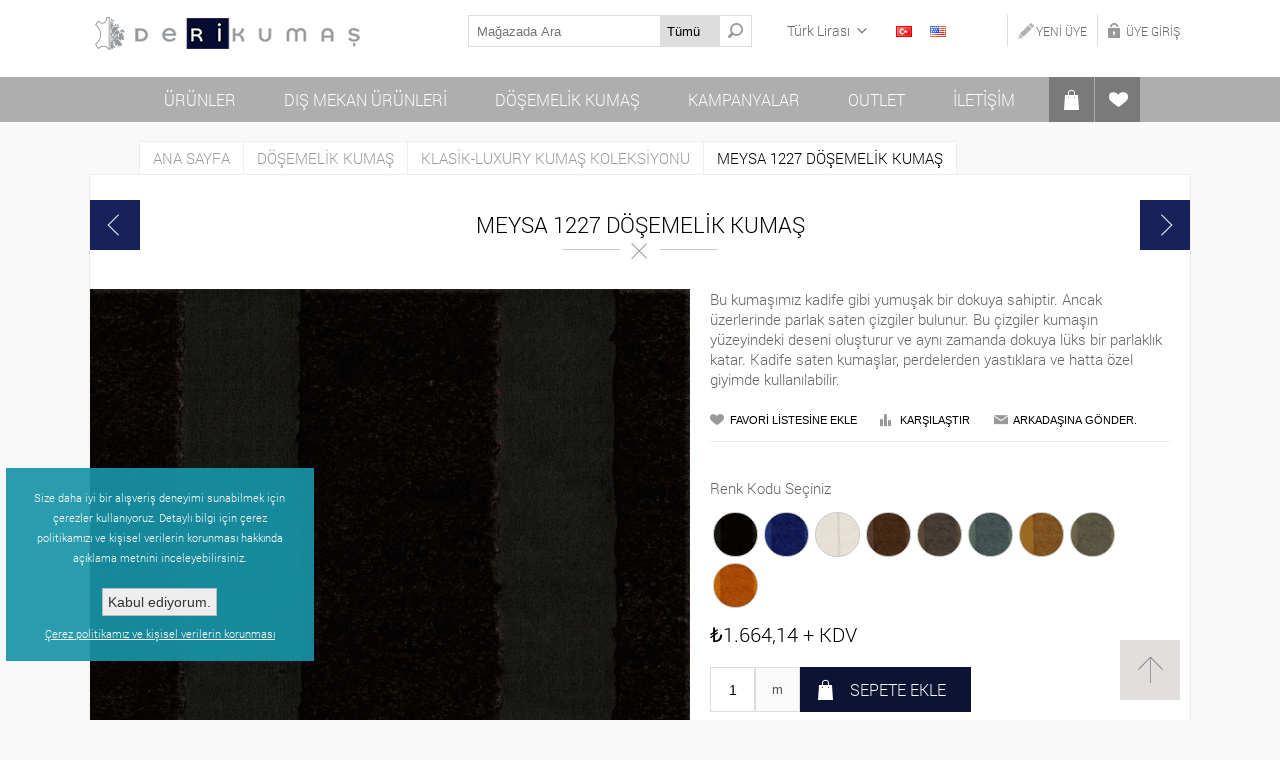

--- FILE ---
content_type: text/html; charset=utf-8
request_url: https://derivekumas.com/tr/meysa-1227-dosemelIk-kumas
body_size: 13857
content:


<!DOCTYPE html>
<html xml:lang="tr-TR" lang="tr-TR">
<head>
    <title>Meysa 1227 D&#246;şemelik Kumaş |  Deri ve Kumaş | Yaşam Alanlarınıza Değer Katar</title>
    <meta http-equiv="Content-type" content="text/html;charset=UTF-8" />
    <meta name="description" content="Bu kumaşımız kadife gibi yumuşak bir dokuya sahiptir. Ancak &#252;zerlerinde parlak saten &#231;izgiler bulunur. Bu &#231;izgiler kumaşın y&#252;zeyindeki deseni oluşturur ve aynı zamanda dokuya l&#252;ks bir parlaklık katar. Kadife saten kumaşlar, perdelerden yastıklara ve hatta &#246;zel giyimde kullanılabilir." />
    <meta name="keywords" content="Deri ve Kumaş,deri kumaş,d&#246;şemelik deri ve kumaşlar,perdelik kumaş ve t&#252;ller,duvar kağıtları,klasik ve modern kumaş,hakiki ve suni deriler" />
    <meta name="generator" content="Döşemelik Kumaş" />
    <meta name="viewport" content="width=device-width, initial-scale=1.0, user-scalable=0, minimum-scale=1.0, maximum-scale=1.0">
    <meta property="og:type" content="product" />
<meta property="og:title" content="MEYSA 1227 D&#214;ŞEMELİK KUMAŞ" />
<meta property="og:description" content="Bu kumaşımız kadife gibi yumuşak bir dokuya sahiptir. Ancak &#252;zerlerinde parlak saten &#231;izgiler bulunur. Bu &#231;izgiler kumaşın y&#252;zeyindeki deseni oluşturur ve aynı zamanda dokuya l&#252;ks bir parlaklık katar. Kadife saten kumaşlar, perdelerden yastıklara ve hatta &#246;zel giyimde kullanılabilir." />
<meta property="og:image" content="https://derivekumas.com/content/images/thumbs/000/0003902_meysa-1227-dosemelk-kumas_660.jpeg" />
<meta property="og:url" content="https://derivekumas.com/meysa-1227-dosemelIk-kumas" />
<meta property="og:site_name" content="Deri ve  Kumaş | Yaşam Alanlarınıza Değer Katar" />
<meta property="twitter:card" content="summary" />
<meta property="twitter:site" content="Deri ve  Kumaş | Yaşam Alanlarınıza Değer Katar" />
<meta property="twitter:title" content="MEYSA 1227 D&#214;ŞEMELİK KUMAŞ" />
<meta property="twitter:description" content="Bu kumaşımız kadife gibi yumuşak bir dokuya sahiptir. Ancak &#252;zerlerinde parlak saten &#231;izgiler bulunur. Bu &#231;izgiler kumaşın y&#252;zeyindeki deseni oluşturur ve aynı zamanda dokuya l&#252;ks bir parlaklık katar. Kadife saten kumaşlar, perdelerden yastıklara ve hatta &#246;zel giyimde kullanılabilir." />
<meta property="twitter:image" content="https://derivekumas.com/content/images/thumbs/000/0003902_meysa-1227-dosemelk-kumas_660.jpeg" />
<meta property="twitter:url" content="https://derivekumas.com/meysa-1227-dosemelIk-kumas" />

    
    
    



<style>
    
    .product-details-page .full-description {
        display: none;
    }
    .product-details-page .ui-tabs .full-description {
        display: block;
    }
    .product-details-page .tabhead-full-description {
        display: none;
    }
    

    
    .product-details-page .product-specs-box {
        display: none;
    }
    .product-details-page .ui-tabs .product-specs-box {
        display: block;
    }
    .product-details-page .ui-tabs .product-specs-box .title {
        display: none;
    }
    

</style>
    

    <link href="/bundles/styles/zlgmziutluzyz-atpjgyc12pxa0xlbpe3zm1tu3dbby1?v=fHyTYOTAJMti2zS1F93oeQVYURThC24kYQelEYtlW7o1" rel="stylesheet"/>


    <script src="/bundles/scripts/z8-qcjeatqezdbk01tbqhlrlyauwrvmnzjo3qu-azba1?v=AYinqf47e2nZ0-cS1C4a0qxKU-jKYB1W4p4EAsFYtXc1"></script>


    <link rel="canonical" href="https://derivekumas.com/tr/meysa-1227-dosemelIk-kumas" />

    
    
    
    
<link rel="shortcut icon" href="https://derivekumas.com/favicon.ico" />
    <meta name="google-site-verification" content="jHbLMkX_sncmVBnFXCllWBbzj3ltlslDFEEp04WHVR4" />
    <!-- Global site tag (gtag.js) - Google Analytics -->
    <script async src="https://www.googletagmanager.com/gtag/js?id=G-3C9ZN7R9KH"></script>
    <script>
        window.dataLayer = window.dataLayer || [];
        function gtag() { dataLayer.push(arguments); }
        gtag('js', new Date());

        gtag('config', 'G-3C9ZN7R9KH');
    </script>
</head>
<body class="notAndroid23 ">
    




<div class="ajax-loading-block-window" style="display: none">
</div>
<div id="dialog-notifications-success" title="bildiri" style="display:none;">
</div>
<div id="dialog-notifications-error" title="Hata" style="display:none;">
</div>
<div id="dialog-notifications-warning" title="uyarı" style="display:none;">
</div>
<div id="bar-notification" class="bar-notification">
    <span class="close" title="Kapat">&nbsp;</span>
</div>




<!--[if lte IE 7]>
    <div style="clear:both;height:59px;text-align:center;position:relative;">
        <a href="http://www.microsoft.com/windows/internet-explorer/default.aspx" target="_blank">
            <img src="/Themes/Tiffany/Content/img/ie_warning.jpg" height="42" width="820" alt="You are using an outdated browser. For a faster, safer browsing experience, upgrade for free today." />
        </a>
    </div>
<![endif]-->


<div class="master-wrapper-page">
    
    

<div class="header header-1">
    <div class="header-inner">
        
        



<div class="header-logo">
    <a href="/tr/" class="logo">



<img alt="Deri ve  Kumaş | Yaşam Alanlarınıza Değer Katar" title="Deri ve  Kumaş | Yaşam Alanlarınıza Değer Katar" src="https://derivekumas.com/content/images/thumbs/000/0001727.png" />    </a>
</div>
        <div class="header-links-wrapper">
            <div class="header-links">
    <ul>
        
            <li><a href="/tr/register" class="ico-register">Yeni Üye</a></li>
            <li><a href="/tr/login" class="ico-login">Üye Giriş</a></li>
                
    </ul>
</div>


        </div>
        <div class="search-n-selectors">
            <div class="search-box store-search-box">
                <form action="/tr/search" id="small-search-box-form" method="get">    <input type="text" class="search-box-text" id="small-searchterms" autocomplete="off" name="q" placeholder="Mağazada Ara" />







<select class="search-box-select" id="instant-search-categories">
    <option value='0'>Tümü</option>
        <option value="20">OUTLET</option>
        <option value="21">KAMPANYALAR</option>
        <option value="2">D&#214;ŞEMELİK KUMAŞ</option>
        <option value="1">D&#214;ŞEMELIK DERİ</option>
        <option value="3">PERDELİK KUMAŞ</option>
        <option value="17">PERDE MODELLERİ</option>
        <option value="11">DUVAR KAĞIDI MODELLERİ</option>
        <option value="22">DIŞ MEKAN &#220;R&#220;NLERİ</option>
</select>

<input type="hidden" class="instantSearchResourceElement"
       data-highlightFirstFoundElement="true"
       data-minKeywordLength="3"
       data-instantSearchUrl="/tr/instantSearchFor"
       data-homePageUrl="/tr/"
       data-searchInProductDescriptions="true"
       data-numberOfVisibleProducts="5" />


<script id="instantSearchItemTemplate" type="text/x-kendo-template">
    <div class="instant-search-item" data-url="${ data.CustomProperties.Url }">
        <div class="img-block">
            <img src="${ data.DefaultPictureModel.ImageUrl }" alt="${ data.Name }" title="${ data.Name }" style="border: none">
        </div>
        <div class="detail">
            <div class="title">${ data.Name }</div>
                <div class="sku"># var sku = ""; if (data.CustomProperties.Sku != null) { sku = "Stok Kodu: " + data.CustomProperties.Sku } # #= sku #</div>
            <div class="price"># var price = ""; if (data.ProductPrice.Price) { price = data.ProductPrice.Price } # #= price #</div>           
        </div>
    </div>
</script>    <input type="submit" class="button-1 search-box-button" value="Ara" />
        <script type="text/javascript">
            $("#small-search-box-form").submit(function(event) {
                if ($("#small-searchterms").val() == "") {
                    alert('Lütfen bazı arama anahtar kelime girin');
                    $("#small-searchterms").focus();
                    event.preventDefault();
                }
            });
        </script>
</form>
            </div>
            <div class="header-selectors-wrapper">
                

                    <div class="currency-selector">

        <select id="customerCurrency" name="customerCurrency" onchange="setLocation(this.value);"><option value="/tr/changecurrency/1?returnurl=%2ftr%2fmeysa-1227-dosemelik-kumas">US Dollar</option>
<option selected="selected" value="/tr/changecurrency/13?returnurl=%2ftr%2fmeysa-1227-dosemelik-kumas">T&#252;rk Lirası</option>
</select>

        <script type="text/javascript">
            $(document).ready(function () {
                var options = {
                    styleClass: "new_select",
                    jScrollPane: 1
                }

                $("#customerCurrency").styleSelect(options);
            });
        </script>
    </div>



                    <div class="language-selector">
            <ul class="language-list">
                    <li>
                        <a href="/tr/changelanguage/2?returnurl=%2ftr%2fmeysa-1227-dosemelik-kumas" title="T&#252;rk&#231;e">
                            <img title='T&#252;rk&#231;e' alt='T&#252;rk&#231;e'  class=selected
                                 src="/Content/Images/flags/tr.png " />
                        </a>
                    </li>
                    <li>
                        <a href="/tr/changelanguage/1?returnurl=%2ftr%2fmeysa-1227-dosemelik-kumas" title="English">
                            <img title='English' alt='English' 
                                 src="/Content/Images/flags/us.png " />
                        </a>
                    </li>
            </ul>
    </div>


                
            </div>
        </div>
    </div>
</div>
<div class="overlayOffCanvas"></div>
<div class="responsive-nav-wrapper-parent">
    <div class="responsive-nav-wrapper">
        <div class="menu-title">
            <span>Menu</span>
        </div>
        <div class="search-wrap">
            <span>Ara</span>
        </div>
        <div class="wishlist-button">
            <a href="/tr/wishlist" class="ico-wishlist">
                <span class="cart-label">Favori Listesi</span>
            </a>
        </div>
        <div class="shopping-cart-link">
            <a href="/tr/cart">Sepetim</a>
        </div>
        <div class="filters-button">
            <span>Filtreler</span>
        </div>
        <div class="personal-button" id="header-links-opener">
            <span>kişisel menü</span>
        </div>
    </div>
</div>
<div class="justAFixingDivBefore"></div>
<div class="header-menu-wrapper">
    <div class="header-menu">

        <div class="wishlist-shoping">
                <div id="topcartlink">
                    <a href="/tr/cart" class="ico-cart">
                        <span class="cart-label">Sepetim</span>
                    </a>
                    <!--flyout-cart-->
                    <div id="flyout-cart" class="flyout-cart">
    <div class="mini-shopping-cart">
        <div class="count">
Alışveriş sepetinizde ürün yok.        </div>
    </div>
</div>

                </div>
                 <script type="text/javascript">
                    $(document).ready(function () {
                        $('.header-menu').on('mouseenter', '#topcartlink', function () {
                            $('#flyout-cart').addClass('active');
                        });
                        $('.header-menu').on('mouseleave', '#topcartlink', function () {
                            $('#flyout-cart').removeClass('active');
                        });
                        $('.header-menu').on('mouseenter', '#flyout-cart', function () {
                            $('#flyout-cart').addClass('active');
                        });
                        $('.header-menu').on('mouseleave', '#flyout-cart', function () {
                            $('#flyout-cart').removeClass('active');
                        });
                    });
                </script>
                            <div class="wishlist-button">
                    <a href="/tr/wishlist" class="ico-wishlist" title="Favori Listesi">
                        <span class="cart-label">Favori Listesi</span>
                    </a>
                </div>
            
        </div>

        <div class="close-menu">
            <span>Kapat</span>
        </div>







    <ul class="mega-menu"
        data-isRtlEnabled="false"
        data-enableClickForDropDown="false">



<li class="has-sublist with-dropdown-in-grid">
        <span class="with-subcategories single-item-categories labelfornextplusbutton">&#220;r&#252;nler</span>

        <div class="dropdown categories fullWidth boxes-4">
            <div class="row-wrapper">
                <div class="row"><div class="box">
                        <div class="picture-title-wrap">
                            <div class="title">
                                <a href="/tr/dosemelik-kumas" title="D&#214;ŞEMELİK KUMAŞ"><span>D&#214;ŞEMELİK KUMAŞ</span></a>
                            </div>
                            <div class="picture">
                                <a href="/tr/dosemelik-kumas" title="Kategorideki &#220;r&#252;nleri  G&#246;ster D&#214;ŞEMELİK KUMAŞ">
                                    <img class="lazy" alt="Kategori İ&#231;in Resim D&#214;ŞEMELİK KUMAŞ" src="[data-uri]" data-original="https://derivekumas.com/content/images/thumbs/000/0001755_dosemelk-kumas_290.jpeg" />
                                </a>
                            </div>
                        </div>
                        <ul class="subcategories">
                                <li class="subcategory-item">
                                    <a href="/tr/teknolojik-kumas-koleksiyonu" title="TEKNOLOJİK KUMAŞ  KOLEKSİYONU"><span>TEKNOLOJİK KUMAŞ  KOLEKSİYONU</span></a>
                                </li>
                                <li class="subcategory-item">
                                    <a href="/tr/modern-kumas-koleksiyonu" title="MODERN KUMAŞ KOLEKSİYONU"><span>MODERN KUMAŞ KOLEKSİYONU</span></a>
                                </li>
                                <li class="subcategory-item">
                                    <a href="/tr/klasIk-luxury-kumas-koleksIyonu" title="KLASİK-LUXURY KUMAŞ KOLEKSİYONU"><span>KLASİK-LUXURY KUMAŞ KOLEKSİYONU</span></a>
                                </li>

                        </ul>
                    
</div><div class="box">
                        <div class="picture-title-wrap">
                            <div class="title">
                                <a href="/tr/dosemelik-deri" title="D&#214;ŞEMELIK DERİ"><span>D&#214;ŞEMELIK DERİ</span></a>
                            </div>
                            <div class="picture">
                                <a href="/tr/dosemelik-deri" title="Kategorideki &#220;r&#252;nleri  G&#246;ster D&#214;ŞEMELIK DERİ">
                                    <img class="lazy" alt="Kategori İ&#231;in Resim D&#214;ŞEMELIK DERİ" src="[data-uri]" data-original="https://derivekumas.com/content/images/thumbs/000/0001756_dosemelik-der_290.jpeg" />
                                </a>
                            </div>
                        </div>
                        <ul class="subcategories">
                                <li class="subcategory-item">
                                    <a href="/tr/hakiki-deri-koleksiyonu" title="HAKİKİ DERİ KOLEKSİYONU"><span>HAKİKİ DERİ KOLEKSİYONU</span></a>
                                </li>
                                <li class="subcategory-item">
                                    <a href="/tr/teknoloj%C4%B0k-der%C4%B0-koleks%C4%B0yonu" title="TEKNOLOJİK DERİ KOLEKSİYONU"><span>TEKNOLOJİK DERİ KOLEKSİYONU</span></a>
                                </li>
                                <li class="subcategory-item">
                                    <a href="/tr/sun%C4%B0-der%C4%B0-koleks%C4%B0yonu" title="SUNİ DERİ KOLEKSİYONU"><span>SUNİ DERİ KOLEKSİYONU</span></a>
                                </li>
                                <li class="subcategory-item">
                                    <a href="/tr/yat-ve-oto-grubu-%C3%BCr%C3%BCnlerimiz" title="YAT VE OTO GRUBU"><span>YAT VE OTO GRUBU</span></a>
                                </li>

                        </ul>
                    
</div><div class="box">
                        <div class="picture-title-wrap">
                            <div class="title">
                                <a href="/tr/perdel%C4%B0k-kuma%C5%9F" title="PERDELİK KUMAŞ"><span>PERDELİK KUMAŞ</span></a>
                            </div>
                            <div class="picture">
                                <a href="/tr/perdel%C4%B0k-kuma%C5%9F" title="Kategorideki &#220;r&#252;nleri  G&#246;ster PERDELİK KUMAŞ">
                                    <img class="lazy" alt="Kategori İ&#231;in Resim PERDELİK KUMAŞ" src="[data-uri]" data-original="https://derivekumas.com/content/images/thumbs/000/0000119_perdelk-kumas_290.jpeg" />
                                </a>
                            </div>
                        </div>
                        <ul class="subcategories">
                                <li class="subcategory-item">
                                    <a href="/tr/fonluk-kumaslar" title="FONLUK KUMAŞLAR"><span>FONLUK KUMAŞLAR</span></a>
                                </li>
                                <li class="subcategory-item">
                                    <a href="/tr/t%C3%BCl-perdelik" title="T&#220;L PERDELİK"><span>T&#220;L PERDELİK</span></a>
                                </li>

                        </ul>
                    
</div><div class="box">
                        <div class="picture-title-wrap">
                            <div class="title">
                                <a href="/tr/dis-mekan-kumaslari" title="DIŞ MEKAN &#220;R&#220;NLERİ"><span>DIŞ MEKAN &#220;R&#220;NLERİ</span></a>
                            </div>
                            <div class="picture">
                                <a href="/tr/dis-mekan-kumaslari" title="Kategorideki &#220;r&#252;nleri  G&#246;ster DIŞ MEKAN &#220;R&#220;NLERİ">
                                    <img class="lazy" alt="Kategori İ&#231;in Resim DIŞ MEKAN &#220;R&#220;NLERİ" src="[data-uri]" data-original="https://derivekumas.com/content/images/thumbs/def/default-image_290.png" />
                                </a>
                            </div>
                        </div>
                        <ul class="subcategories">
                                <li class="subcategory-item">
                                    <a href="/tr/dis-mekan-kumaslari-2" title="DIŞ MEKAN KUMAŞLARI"><span>DIŞ MEKAN KUMAŞLARI</span></a>
                                </li>
                                <li class="subcategory-item">
                                    <a href="/tr/dis-mekan-sunI-derI" title="DIŞ MEKAN SUNİ DERİ"><span>DIŞ MEKAN SUNİ DERİ</span></a>
                                </li>

                        </ul>
                    
</div></div>
            </div>

        </div>
</li>    <li class="has-sublist">
        
        <a href="/tr/dis-mekan-kumaslari" class="with-subcategories" title="DIŞ MEKAN &#220;R&#220;NLERİ" ><span> DIŞ MEKAN &#220;R&#220;NLERİ</span></a>

            <div class="plus-button"></div>
            <div class="sublist-wrap">
                <ul class="sublist">
                    <li class="back-button">
                        <span>geri</span>
                    </li>
    <li class="">
        
        <a href="/tr/dis-mekan-kumaslari-2" class="" title="DIŞ MEKAN KUMAŞLARI" ><span> DIŞ MEKAN KUMAŞLARI</span></a>

    </li>
    <li class="">
        
        <a href="/tr/dis-mekan-sunI-derI" class="" title="DIŞ MEKAN SUNİ DERİ" ><span> DIŞ MEKAN SUNİ DERİ</span></a>

    </li>
                </ul>
            </div>
    </li>



<li class="has-sublist">

        <a class="with-subcategories" href="/tr/dosemelik-kumas"><span>D&#214;ŞEMELİK KUMAŞ</span></a>

        <div class="plus-button"></div>
        <div class="sublist-wrap">
            <ul class="sublist">
                <li class="back-button">
                    <span>geri</span>
                </li>
                            <li>
                <a class="lastLevelCategory" href="/tr/teknolojik-kumas-koleksiyonu" title="TEKNOLOJİK KUMAŞ  KOLEKSİYONU"><span>TEKNOLOJİK KUMAŞ  KOLEKSİYONU</span></a>
            </li>
            <li>
                <a class="lastLevelCategory" href="/tr/modern-kumas-koleksiyonu" title="MODERN KUMAŞ KOLEKSİYONU"><span>MODERN KUMAŞ KOLEKSİYONU</span></a>
            </li>
            <li>
                <a class="lastLevelCategory" href="/tr/klasIk-luxury-kumas-koleksIyonu" title="KLASİK-LUXURY KUMAŞ KOLEKSİYONU"><span>KLASİK-LUXURY KUMAŞ KOLEKSİYONU</span></a>
            </li>

            </ul>
        </div>

</li>

    <li class="">
        
        <a href="/tr/kampanyalar" class="" title="KAMPANYALAR" ><span> KAMPANYALAR</span></a>

    </li>
    <li class="">
        
        <a href="/tr/outlet" class="" title="OUTLET" ><span> OUTLET</span></a>

    </li>
    <li class="">
        
        <a href="/tr/contactus" class="" title="iletişim" ><span> iletişim</span></a>

    </li>

        
    </ul>
    <div class="menu-title"><span>Menu</span></div>
    <ul class="mega-menu-responsive">



<li class="has-sublist">

        <span class="with-subcategories single-item-categories labelfornextplusbutton">&#220;r&#252;nler</span>

        <div class="plus-button"></div>
        <div class="sublist-wrap">
            <ul class="sublist">
                <li class="back-button">
                    <span>geri</span>
                </li>
                            <li class="has-sublist">
                <a href="/tr/dosemelik-kumas" title="D&#214;ŞEMELİK KUMAŞ" class="with-subcategories"><span>D&#214;ŞEMELİK KUMAŞ</span></a>
                <div class="plus-button"></div>
                <div class="sublist-wrap">
                    <ul class="sublist">
                        <li class="back-button">
                            <span>geri</span>
                        </li>
                                    <li>
                <a class="lastLevelCategory" href="/tr/teknolojik-kumas-koleksiyonu" title="TEKNOLOJİK KUMAŞ  KOLEKSİYONU"><span>TEKNOLOJİK KUMAŞ  KOLEKSİYONU</span></a>
            </li>
            <li>
                <a class="lastLevelCategory" href="/tr/modern-kumas-koleksiyonu" title="MODERN KUMAŞ KOLEKSİYONU"><span>MODERN KUMAŞ KOLEKSİYONU</span></a>
            </li>
            <li>
                <a class="lastLevelCategory" href="/tr/klasIk-luxury-kumas-koleksIyonu" title="KLASİK-LUXURY KUMAŞ KOLEKSİYONU"><span>KLASİK-LUXURY KUMAŞ KOLEKSİYONU</span></a>
            </li>


                    </ul>
                </div>
            </li>
            <li class="has-sublist">
                <a href="/tr/dosemelik-deri" title="D&#214;ŞEMELIK DERİ" class="with-subcategories"><span>D&#214;ŞEMELIK DERİ</span></a>
                <div class="plus-button"></div>
                <div class="sublist-wrap">
                    <ul class="sublist">
                        <li class="back-button">
                            <span>geri</span>
                        </li>
                                    <li>
                <a class="lastLevelCategory" href="/tr/hakiki-deri-koleksiyonu" title="HAKİKİ DERİ KOLEKSİYONU"><span>HAKİKİ DERİ KOLEKSİYONU</span></a>
            </li>
            <li>
                <a class="lastLevelCategory" href="/tr/teknoloj%C4%B0k-der%C4%B0-koleks%C4%B0yonu" title="TEKNOLOJİK DERİ KOLEKSİYONU"><span>TEKNOLOJİK DERİ KOLEKSİYONU</span></a>
            </li>
            <li>
                <a class="lastLevelCategory" href="/tr/sun%C4%B0-der%C4%B0-koleks%C4%B0yonu" title="SUNİ DERİ KOLEKSİYONU"><span>SUNİ DERİ KOLEKSİYONU</span></a>
            </li>
            <li>
                <a class="lastLevelCategory" href="/tr/yat-ve-oto-grubu-%C3%BCr%C3%BCnlerimiz" title="YAT VE OTO GRUBU"><span>YAT VE OTO GRUBU</span></a>
            </li>


                    </ul>
                </div>
            </li>
            <li class="has-sublist">
                <a href="/tr/perdel%C4%B0k-kuma%C5%9F" title="PERDELİK KUMAŞ" class="with-subcategories"><span>PERDELİK KUMAŞ</span></a>
                <div class="plus-button"></div>
                <div class="sublist-wrap">
                    <ul class="sublist">
                        <li class="back-button">
                            <span>geri</span>
                        </li>
                                    <li class="has-sublist">
                <a href="/tr/fonluk-kumaslar" title="FONLUK KUMAŞLAR" class="with-subcategories"><span>FONLUK KUMAŞLAR</span></a>
                <div class="plus-button"></div>
                <div class="sublist-wrap">
                    <ul class="sublist">
                        <li class="back-button">
                            <span>geri</span>
                        </li>
                                    <li>
                <a class="lastLevelCategory" href="/tr/modern-perdelikler" title="MODERN PERDELİKLER"><span>MODERN PERDELİKLER</span></a>
            </li>
            <li>
                <a class="lastLevelCategory" href="/tr/fantazi-perdelikler" title="FANTAZİ PERDELİKLER"><span>FANTAZİ PERDELİKLER</span></a>
            </li>


                    </ul>
                </div>
            </li>
            <li>
                <a class="lastLevelCategory" href="/tr/t%C3%BCl-perdelik" title="T&#220;L PERDELİK"><span>T&#220;L PERDELİK</span></a>
            </li>


                    </ul>
                </div>
            </li>
            <li class="has-sublist">
                <a href="/tr/dis-mekan-kumaslari" title="DIŞ MEKAN &#220;R&#220;NLERİ" class="with-subcategories"><span>DIŞ MEKAN &#220;R&#220;NLERİ</span></a>
                <div class="plus-button"></div>
                <div class="sublist-wrap">
                    <ul class="sublist">
                        <li class="back-button">
                            <span>geri</span>
                        </li>
                                    <li>
                <a class="lastLevelCategory" href="/tr/dis-mekan-kumaslari-2" title="DIŞ MEKAN KUMAŞLARI"><span>DIŞ MEKAN KUMAŞLARI</span></a>
            </li>
            <li>
                <a class="lastLevelCategory" href="/tr/dis-mekan-sunI-derI" title="DIŞ MEKAN SUNİ DERİ"><span>DIŞ MEKAN SUNİ DERİ</span></a>
            </li>


                    </ul>
                </div>
            </li>

            </ul>
        </div>

</li>

    <li class="has-sublist">
        
        <a href="/tr/dis-mekan-kumaslari" class="with-subcategories" title="DIŞ MEKAN &#220;R&#220;NLERİ" ><span> DIŞ MEKAN &#220;R&#220;NLERİ</span></a>

            <div class="plus-button"></div>
            <div class="sublist-wrap">
                <ul class="sublist">
                    <li class="back-button">
                        <span>geri</span>
                    </li>
    <li class="">
        
        <a href="/tr/dis-mekan-kumaslari-2" class="" title="DIŞ MEKAN KUMAŞLARI" ><span> DIŞ MEKAN KUMAŞLARI</span></a>

    </li>
    <li class="">
        
        <a href="/tr/dis-mekan-sunI-derI" class="" title="DIŞ MEKAN SUNİ DERİ" ><span> DIŞ MEKAN SUNİ DERİ</span></a>

    </li>
                </ul>
            </div>
    </li>



<li class="has-sublist">

        <a class="with-subcategories" href="/tr/dosemelik-kumas"><span>D&#214;ŞEMELİK KUMAŞ</span></a>

        <div class="plus-button"></div>
        <div class="sublist-wrap">
            <ul class="sublist">
                <li class="back-button">
                    <span>geri</span>
                </li>
                            <li>
                <a class="lastLevelCategory" href="/tr/teknolojik-kumas-koleksiyonu" title="TEKNOLOJİK KUMAŞ  KOLEKSİYONU"><span>TEKNOLOJİK KUMAŞ  KOLEKSİYONU</span></a>
            </li>
            <li>
                <a class="lastLevelCategory" href="/tr/modern-kumas-koleksiyonu" title="MODERN KUMAŞ KOLEKSİYONU"><span>MODERN KUMAŞ KOLEKSİYONU</span></a>
            </li>
            <li>
                <a class="lastLevelCategory" href="/tr/klasIk-luxury-kumas-koleksIyonu" title="KLASİK-LUXURY KUMAŞ KOLEKSİYONU"><span>KLASİK-LUXURY KUMAŞ KOLEKSİYONU</span></a>
            </li>

            </ul>
        </div>

</li>

    <li class="">
        
        <a href="/tr/kampanyalar" class="" title="KAMPANYALAR" ><span> KAMPANYALAR</span></a>

    </li>
    <li class="">
        
        <a href="/tr/outlet" class="" title="OUTLET" ><span> OUTLET</span></a>

    </li>
    <li class="">
        
        <a href="/tr/contactus" class="" title="iletişim" ><span> iletişim</span></a>

    </li>

        
    </ul>

    </div>
</div>



    <div class="master-wrapper-content">
        <script type="text/javascript">
            AjaxCart.init(false, '.header-links .cart-qty', '.header-links .wishlist-qty', '#flyout-cart');
        </script>
        




<div class="ajaxCartInfo" data-getAjaxCartButtonUrl="/NopAjaxCart/GetAjaxCartButtonsAjax"
     data-productPageAddToCartButtonSelector=".add-to-cart-button"
     data-productBoxAddToCartButtonSelector=".product-box-add-to-cart-button"
     data-productBoxProductItemElementSelector=".product-item"
     data-enableOnProductPage="True"
     data-enableOnCatalogPages="False"
     data-miniShoppingCartQuatityFormattingResource="({0})" 
     data-miniWishlistQuatityFormattingResource="({0})" 
     data-addToWishlistButtonSelector=".add-to-wishlist-button">
</div>

<input id="addProductVariantToCartUrl" name="addProductVariantToCartUrl" type="hidden" value="/tr/AddProductFromProductDetailsPageToCartAjax" />
<input id="addProductToCartUrl" name="addProductToCartUrl" type="hidden" value="/tr/AddProductToCartAjax" />
<input id="miniShoppingCartUrl" name="miniShoppingCartUrl" type="hidden" value="/tr/MiniShoppingCart" />
<input id="flyoutShoppingCartUrl" name="flyoutShoppingCartUrl" type="hidden" value="/tr/NopAjaxCartFlyoutShoppingCart" />
<input id="checkProductAttributesUrl" name="checkProductAttributesUrl" type="hidden" value="/tr/CheckIfProductOrItsAssociatedProductsHasAttributes" />
<input id="getMiniProductDetailsViewUrl" name="getMiniProductDetailsViewUrl" type="hidden" value="/tr/GetMiniProductDetailsView" />
<input id="flyoutShoppingCartPanelSelector" name="flyoutShoppingCartPanelSelector" type="hidden" value="#flyout-cart" />
<input id="shoppingCartMenuLinkSelector" name="shoppingCartMenuLinkSelector" type="hidden" value=".cart-qty" />
<input id="wishlistMenuLinkSelector" name="wishlistMenuLinkSelector" type="hidden" value="span.wishlist-qty" />






<div class="quickViewData" data-productselector=".product-item"
     data-productselectorchild=".buttons"
     data-retrievequickviewurl="/tr/quickviewdata"
     data-quickviewbuttontext="Hızlı Görünüm"
     data-quickviewbuttontitle="Hızlı Görünüm"
     data-isquickviewpopupdraggable="True"
     data-enablequickviewpopupoverlay="True"
     data-accordionpanelsheightstyle="auto">
</div>



<script type="text/javascript">
    var nop_store_directory_root = "https://derivekumas.com/";
</script>

<div id="product-ribbon-info" data-productid="75"
     data-productboxselector=".product-item, .item-holder"
     data-productboxpicturecontainerselector=".picture, .item-picture"
     data-productpagepicturesparentcontainerselector=".product-essential"
     data-productpagebugpicturecontainerselector=".picture"
     data-retrieveproductribbonsurl="/ProductRibbons/RetrieveProductRibbons">
</div>
        
        <div class="ajax-loading-block-window" style="display: none">
            <div class="loading-image"></div>
        </div>



    <!--product breadcrumb-->
    
    <div class="breadcrumb">
        <ul>
            
            <li>
                <span itemscope itemtype="http://data-vocabulary.org/Breadcrumb">
                    <a href="/tr/" itemprop="url">
                        <span itemprop="title">ANA SAYFA</span>
                    </a>
                </span>
                <span class="delimiter">/</span>
            </li>
                <li>
                    <span itemscope itemtype="http://data-vocabulary.org/Breadcrumb">
                        <a href="/tr/dosemelik-kumas" itemprop="url">
                            <span itemprop="title">D&#214;ŞEMELİK KUMAŞ</span>
                        </a>
                    </span>
                    <span class="delimiter">/</span>
                </li>
                <li>
                    <span itemscope itemtype="http://data-vocabulary.org/Breadcrumb">
                        <a href="/tr/klasIk-luxury-kumas-koleksIyonu" itemprop="url">
                            <span itemprop="title">KLASİK-LUXURY KUMAŞ KOLEKSİYONU</span>
                        </a>
                    </span>
                    <span class="delimiter">/</span>
                </li>
            <li>
                <strong class="current-item">MEYSA 1227 D&#214;ŞEMELİK KUMAŞ</strong>
                
                
            </li>
        </ul>
    </div>

    

        <div class="master-column-wrapper">
            
<div class="center-1">
    
    

<div class="page product-details-page">
    <div class="page-body">
        



    <div class="previous-product">
        <a href="/tr/meysa-1220-dosemelIk-kumas" title="MEYSA 1220 D&#214;ŞEMELİK KUMAŞ"><span class="previous-product-label">Önceki ürün</span><span class="previous-product-title">MEYSA 1220 D&#214;ŞEMELİK KUMAŞ</span></a>
    </div>

    <div class="next-product">
        <a href="/tr/dosemelik-kumas-modern-kumas-koleksiyonu-meysa-1228" title="MEYSA 1228 D&#214;ŞEMELİK KUMAŞ"><span class="next-product-label">Sonraki ürün</span><span class="next-product-title">MEYSA 1228 D&#214;ŞEMELİK KUMAŞ</span></a>
    </div>

<form action="/tr/meysa-1227-dosemelIk-kumas" id="product-details-form" method="post">            <div itemscope itemtype="http://schema.org/Product" data-productid="75">
                <div class="product-essential">
                    <div class="product-name">
                        <h1 itemprop="name">
                            MEYSA 1227 D&#214;ŞEMELİK KUMAŞ
                        </h1>
                    </div>
                    







    <input type="hidden" class="cloudZoomAdjustPictureOnProductAttributeValueChange"
           data-productid="75"
           data-isintegratedbywidget="true" />
        <input type="hidden" class="cloudZoomEnableClickToZoom" />
    <div class="gallery sevenspikes-cloudzoom-gallery">
        <div class="picture-wrapper">
            <div class="picture" id="sevenspikes-cloud-zoom" data-zoomwindowelementid=""
                 data-selectoroftheparentelementofthecloudzoomwindow=""
                 data-defaultimagecontainerselector=".product-essential .gallery"
                 data-zoom-window-width="500"
                 data-zoom-window-height="500">
                <a href="https://derivekumas.com/content/images/thumbs/000/0003902_meysa-1227-dosemelk-kumas.jpeg" data-full-image-url="https://derivekumas.com/content/images/thumbs/000/0003902_meysa-1227-dosemelk-kumas.jpeg" class="picture-link" id="zoom1">
                    <img src="https://derivekumas.com/content/images/thumbs/000/0003902_meysa-1227-dosemelk-kumas_660.jpeg" alt="D&#246;şemelik Kumaş" class="cloudzoom" id="cloudZoomImage"
                         itemprop="image" data-cloudzoom="appendSelector: &#39;.picture-wrapper&#39;, zoomOffsetX: 0, zoomOffsetY: 0, autoInside: 850, tintColor: &#39;#444444&#39;, tintOpacity: 0.5, zoomWidth: 500, zoomHeight: 500, easing: 5, touchStartDelay: true, zoomFlyOut: false, disableZoom: &#39;auto&#39;"
                          />
                </a>
            </div>
        </div>
            <div class="picture-thumbs ">
                        <a class="cloudzoom-gallery thumb-item" data-full-image-url="https://derivekumas.com/content/images/thumbs/000/0003902_meysa-1227-dosemelk-kumas.jpeg" data-cloudzoom="appendSelector: &#39;.picture-wrapper&#39;, zoomOffsetX: 0, zoomOffsetY: 0, autoInside: 850, tintColor: &#39;#444444&#39;, tintOpacity: 0.5, zoomWidth: 500, zoomHeight: 500, useZoom: &#39;.cloudzoom&#39;, image: &#39;https://derivekumas.com/content/images/thumbs/000/0003902_meysa-1227-dosemelk-kumas_660.jpeg&#39;, zoomImage: &#39;https://derivekumas.com/content/images/thumbs/000/0003902_meysa-1227-dosemelk-kumas.jpeg&#39;, easing: 5, touchStartDelay: true, zoomFlyOut: false, disableZoom: &#39;auto&#39;"
                           >
                            <img class="cloud-zoom-gallery-img" src="https://derivekumas.com/content/images/thumbs/000/0003902_meysa-1227-dosemelk-kumas_100.jpeg" alt="D&#246;şemelik Kumaş" />
                        </a>
                        <a class="cloudzoom-gallery thumb-item" data-full-image-url="https://derivekumas.com/content/images/thumbs/000/0003903_meysa-1227-dosemelk-kumas.jpeg" data-cloudzoom="appendSelector: &#39;.picture-wrapper&#39;, zoomOffsetX: 0, zoomOffsetY: 0, autoInside: 850, tintColor: &#39;#444444&#39;, tintOpacity: 0.5, zoomWidth: 500, zoomHeight: 500, useZoom: &#39;.cloudzoom&#39;, image: &#39;https://derivekumas.com/content/images/thumbs/000/0003903_meysa-1227-dosemelk-kumas_660.jpeg&#39;, zoomImage: &#39;https://derivekumas.com/content/images/thumbs/000/0003903_meysa-1227-dosemelk-kumas.jpeg&#39;, easing: 5, touchStartDelay: true, zoomFlyOut: false, disableZoom: &#39;auto&#39;"
                           >
                            <img class="cloud-zoom-gallery-img" src="https://derivekumas.com/content/images/thumbs/000/0003903_meysa-1227-dosemelk-kumas_100.jpeg" alt="D&#246;şemelik Kumaş" />
                        </a>
                        <a class="cloudzoom-gallery thumb-item" data-full-image-url="https://derivekumas.com/content/images/thumbs/000/0003904_meysa-1227-dosemelk-kumas.jpeg" data-cloudzoom="appendSelector: &#39;.picture-wrapper&#39;, zoomOffsetX: 0, zoomOffsetY: 0, autoInside: 850, tintColor: &#39;#444444&#39;, tintOpacity: 0.5, zoomWidth: 500, zoomHeight: 500, useZoom: &#39;.cloudzoom&#39;, image: &#39;https://derivekumas.com/content/images/thumbs/000/0003904_meysa-1227-dosemelk-kumas_660.jpeg&#39;, zoomImage: &#39;https://derivekumas.com/content/images/thumbs/000/0003904_meysa-1227-dosemelk-kumas.jpeg&#39;, easing: 5, touchStartDelay: true, zoomFlyOut: false, disableZoom: &#39;auto&#39;"
                           >
                            <img class="cloud-zoom-gallery-img" src="https://derivekumas.com/content/images/thumbs/000/0003904_meysa-1227-dosemelk-kumas_100.jpeg" alt="D&#246;şemelik Kumaş" />
                        </a>
                        <a class="cloudzoom-gallery thumb-item" data-full-image-url="https://derivekumas.com/content/images/thumbs/000/0003905_meysa-1227-dosemelk-kumas.jpeg" data-cloudzoom="appendSelector: &#39;.picture-wrapper&#39;, zoomOffsetX: 0, zoomOffsetY: 0, autoInside: 850, tintColor: &#39;#444444&#39;, tintOpacity: 0.5, zoomWidth: 500, zoomHeight: 500, useZoom: &#39;.cloudzoom&#39;, image: &#39;https://derivekumas.com/content/images/thumbs/000/0003905_meysa-1227-dosemelk-kumas_660.jpeg&#39;, zoomImage: &#39;https://derivekumas.com/content/images/thumbs/000/0003905_meysa-1227-dosemelk-kumas.jpeg&#39;, easing: 5, touchStartDelay: true, zoomFlyOut: false, disableZoom: &#39;auto&#39;"
                           >
                            <img class="cloud-zoom-gallery-img" src="https://derivekumas.com/content/images/thumbs/000/0003905_meysa-1227-dosemelk-kumas_100.jpeg" alt="D&#246;şemelik Kumaş" />
                        </a>
                        <a class="cloudzoom-gallery thumb-item" data-full-image-url="https://derivekumas.com/content/images/thumbs/000/0003906_meysa-1227-dosemelk-kumas.jpeg" data-cloudzoom="appendSelector: &#39;.picture-wrapper&#39;, zoomOffsetX: 0, zoomOffsetY: 0, autoInside: 850, tintColor: &#39;#444444&#39;, tintOpacity: 0.5, zoomWidth: 500, zoomHeight: 500, useZoom: &#39;.cloudzoom&#39;, image: &#39;https://derivekumas.com/content/images/thumbs/000/0003906_meysa-1227-dosemelk-kumas_660.jpeg&#39;, zoomImage: &#39;https://derivekumas.com/content/images/thumbs/000/0003906_meysa-1227-dosemelk-kumas.jpeg&#39;, easing: 5, touchStartDelay: true, zoomFlyOut: false, disableZoom: &#39;auto&#39;"
                           >
                            <img class="cloud-zoom-gallery-img" src="https://derivekumas.com/content/images/thumbs/000/0003906_meysa-1227-dosemelk-kumas_100.jpeg" alt="D&#246;şemelik Kumaş" />
                        </a>
                        <a class="cloudzoom-gallery thumb-item" data-full-image-url="https://derivekumas.com/content/images/thumbs/000/0003907_meysa-1227-dosemelk-kumas.jpeg" data-cloudzoom="appendSelector: &#39;.picture-wrapper&#39;, zoomOffsetX: 0, zoomOffsetY: 0, autoInside: 850, tintColor: &#39;#444444&#39;, tintOpacity: 0.5, zoomWidth: 500, zoomHeight: 500, useZoom: &#39;.cloudzoom&#39;, image: &#39;https://derivekumas.com/content/images/thumbs/000/0003907_meysa-1227-dosemelk-kumas_660.jpeg&#39;, zoomImage: &#39;https://derivekumas.com/content/images/thumbs/000/0003907_meysa-1227-dosemelk-kumas.jpeg&#39;, easing: 5, touchStartDelay: true, zoomFlyOut: false, disableZoom: &#39;auto&#39;"
                           >
                            <img class="cloud-zoom-gallery-img" src="https://derivekumas.com/content/images/thumbs/000/0003907_meysa-1227-dosemelk-kumas_100.jpeg" alt="D&#246;şemelik Kumaş" />
                        </a>
                        <a class="cloudzoom-gallery thumb-item" data-full-image-url="https://derivekumas.com/content/images/thumbs/000/0003908_meysa-1227-dosemelk-kumas.jpeg" data-cloudzoom="appendSelector: &#39;.picture-wrapper&#39;, zoomOffsetX: 0, zoomOffsetY: 0, autoInside: 850, tintColor: &#39;#444444&#39;, tintOpacity: 0.5, zoomWidth: 500, zoomHeight: 500, useZoom: &#39;.cloudzoom&#39;, image: &#39;https://derivekumas.com/content/images/thumbs/000/0003908_meysa-1227-dosemelk-kumas_660.jpeg&#39;, zoomImage: &#39;https://derivekumas.com/content/images/thumbs/000/0003908_meysa-1227-dosemelk-kumas.jpeg&#39;, easing: 5, touchStartDelay: true, zoomFlyOut: false, disableZoom: &#39;auto&#39;"
                           >
                            <img class="cloud-zoom-gallery-img" src="https://derivekumas.com/content/images/thumbs/000/0003908_meysa-1227-dosemelk-kumas_100.jpeg" alt="D&#246;şemelik Kumaş" />
                        </a>
                        <a class="cloudzoom-gallery thumb-item" data-full-image-url="https://derivekumas.com/content/images/thumbs/000/0003909_meysa-1227-dosemelk-kumas.jpeg" data-cloudzoom="appendSelector: &#39;.picture-wrapper&#39;, zoomOffsetX: 0, zoomOffsetY: 0, autoInside: 850, tintColor: &#39;#444444&#39;, tintOpacity: 0.5, zoomWidth: 500, zoomHeight: 500, useZoom: &#39;.cloudzoom&#39;, image: &#39;https://derivekumas.com/content/images/thumbs/000/0003909_meysa-1227-dosemelk-kumas_660.jpeg&#39;, zoomImage: &#39;https://derivekumas.com/content/images/thumbs/000/0003909_meysa-1227-dosemelk-kumas.jpeg&#39;, easing: 5, touchStartDelay: true, zoomFlyOut: false, disableZoom: &#39;auto&#39;"
                           >
                            <img class="cloud-zoom-gallery-img" src="https://derivekumas.com/content/images/thumbs/000/0003909_meysa-1227-dosemelk-kumas_100.jpeg" alt="D&#246;şemelik Kumaş" />
                        </a>
                        <a class="cloudzoom-gallery thumb-item" data-full-image-url="https://derivekumas.com/content/images/thumbs/000/0003910_meysa-1227-dosemelk-kumas.jpeg" data-cloudzoom="appendSelector: &#39;.picture-wrapper&#39;, zoomOffsetX: 0, zoomOffsetY: 0, autoInside: 850, tintColor: &#39;#444444&#39;, tintOpacity: 0.5, zoomWidth: 500, zoomHeight: 500, useZoom: &#39;.cloudzoom&#39;, image: &#39;https://derivekumas.com/content/images/thumbs/000/0003910_meysa-1227-dosemelk-kumas_660.jpeg&#39;, zoomImage: &#39;https://derivekumas.com/content/images/thumbs/000/0003910_meysa-1227-dosemelk-kumas.jpeg&#39;, easing: 5, touchStartDelay: true, zoomFlyOut: false, disableZoom: &#39;auto&#39;"
                           >
                            <img class="cloud-zoom-gallery-img" src="https://derivekumas.com/content/images/thumbs/000/0003910_meysa-1227-dosemelk-kumas_100.jpeg" alt="D&#246;şemelik Kumaş" />
                        </a>
            </div>
    </div>

                    
                    <div class="overview">
                        




                            <div class="short-description">
                                Bu kumaşımız kadife gibi yumuşak bir dokuya sahiptir. Ancak üzerlerinde parlak saten çizgiler bulunur. Bu çizgiler kumaşın yüzeyindeki deseni oluşturur ve aynı zamanda dokuya lüks bir parlaklık katar. Kadife saten kumaşlar, perdelerden yastıklara ve hatta özel giyimde kullanılabilir.

                            </div>

                        <!--product manufacturers-->
                        
                        <div class="buttons">
                            
                                <div class="add-to-wishlist">
        <input type="button" id="add-to-wishlist-button-75" class="button-2 add-to-wishlist-button" value="Favori Listesine Ekle" data-productid="75" onclick="AjaxCart.addproducttocart_details('/tr/addproducttocart/details/75/2', '#product-details-form');return false;" />
    </div>

                            
    <div class="compare-products">
        <input type="button" value="Karşılaştır" class="button-2 add-to-compare-list-button" onclick="AjaxCart.addproducttocomparelist('/tr/compareproducts/add/75');return false;" />
    </div>

                                <div class="email-a-friend">
        <input type="button" value="Arkadaşına Gönder." class="button-2 email-a-friend-button" onclick="setLocation('/tr/productemailafriend/75')" />
    </div>

                            
                        </div>
                        
                        <!--SKU, MAN, GTIN, vendor-->
                        
<div class="additional-details">
    
            </div>
                        <!--delivery-->
                        
                        <!--availability-->
                        

                        <!--product reviews-->
                        

                        <!--sample download-->
                        
                        <!--attributes-->
    <div class="attributes">
        <dl>
                <dt id="product_attribute_label_47">
                    <label class="text-prompt">
                        Renk Kodu Se&#231;iniz
                    </label>
                        <span class="required">*</span>
                                    </dt>
                <dd id="product_attribute_input_47">
                                <ul class="option-list attribute-squares image-squares" id="image-squares-47">
                                        <li >
                                            <label for="product_attribute_47_1535">
                                                <span class="attribute-square-container">
                                                    <span class="attribute-square" style="background: url('https://derivekumas.com/content/images/thumbs/000/0003911_100.jpeg') 50% 50% no-repeat;" title="042">&nbsp;</span>
                                                </span>
                                                <input id="product_attribute_47_1535" type="radio" name="product_attribute_47" value="1535"
                                                        />
                                            </label>
                                            <div class="tooltip-container">
                                                <div class="tooltip-header">042</div>
                                                <div class="tooltip-body"><img src="https://derivekumas.com/content/images/thumbs/000/0003911.jpeg" alt="042" /></div>
                                            </div>
                                        </li>
                                        <li >
                                            <label for="product_attribute_47_1536">
                                                <span class="attribute-square-container">
                                                    <span class="attribute-square" style="background: url('https://derivekumas.com/content/images/thumbs/000/0003912_100.jpeg') 50% 50% no-repeat;" title="149">&nbsp;</span>
                                                </span>
                                                <input id="product_attribute_47_1536" type="radio" name="product_attribute_47" value="1536"
                                                        />
                                            </label>
                                            <div class="tooltip-container">
                                                <div class="tooltip-header">149</div>
                                                <div class="tooltip-body"><img src="https://derivekumas.com/content/images/thumbs/000/0003912.jpeg" alt="149" /></div>
                                            </div>
                                        </li>
                                        <li >
                                            <label for="product_attribute_47_1537">
                                                <span class="attribute-square-container">
                                                    <span class="attribute-square" style="background: url('https://derivekumas.com/content/images/thumbs/000/0003913_100.jpeg') 50% 50% no-repeat;" title="162">&nbsp;</span>
                                                </span>
                                                <input id="product_attribute_47_1537" type="radio" name="product_attribute_47" value="1537"
                                                        />
                                            </label>
                                            <div class="tooltip-container">
                                                <div class="tooltip-header">162</div>
                                                <div class="tooltip-body"><img src="https://derivekumas.com/content/images/thumbs/000/0003913.jpeg" alt="162" /></div>
                                            </div>
                                        </li>
                                        <li >
                                            <label for="product_attribute_47_1538">
                                                <span class="attribute-square-container">
                                                    <span class="attribute-square" style="background: url('https://derivekumas.com/content/images/thumbs/000/0003914_100.jpeg') 50% 50% no-repeat;" title="182">&nbsp;</span>
                                                </span>
                                                <input id="product_attribute_47_1538" type="radio" name="product_attribute_47" value="1538"
                                                        />
                                            </label>
                                            <div class="tooltip-container">
                                                <div class="tooltip-header">182</div>
                                                <div class="tooltip-body"><img src="https://derivekumas.com/content/images/thumbs/000/0003914.jpeg" alt="182" /></div>
                                            </div>
                                        </li>
                                        <li >
                                            <label for="product_attribute_47_1539">
                                                <span class="attribute-square-container">
                                                    <span class="attribute-square" style="background: url('https://derivekumas.com/content/images/thumbs/000/0003915_100.jpeg') 50% 50% no-repeat;" title="201">&nbsp;</span>
                                                </span>
                                                <input id="product_attribute_47_1539" type="radio" name="product_attribute_47" value="1539"
                                                        />
                                            </label>
                                            <div class="tooltip-container">
                                                <div class="tooltip-header">201</div>
                                                <div class="tooltip-body"><img src="https://derivekumas.com/content/images/thumbs/000/0003915.jpeg" alt="201" /></div>
                                            </div>
                                        </li>
                                        <li >
                                            <label for="product_attribute_47_1540">
                                                <span class="attribute-square-container">
                                                    <span class="attribute-square" style="background: url('https://derivekumas.com/content/images/thumbs/000/0003916_100.jpeg') 50% 50% no-repeat;" title="203">&nbsp;</span>
                                                </span>
                                                <input id="product_attribute_47_1540" type="radio" name="product_attribute_47" value="1540"
                                                        />
                                            </label>
                                            <div class="tooltip-container">
                                                <div class="tooltip-header">203</div>
                                                <div class="tooltip-body"><img src="https://derivekumas.com/content/images/thumbs/000/0003916.jpeg" alt="203" /></div>
                                            </div>
                                        </li>
                                        <li >
                                            <label for="product_attribute_47_1541">
                                                <span class="attribute-square-container">
                                                    <span class="attribute-square" style="background: url('https://derivekumas.com/content/images/thumbs/000/0003917_100.jpeg') 50% 50% no-repeat;" title="204">&nbsp;</span>
                                                </span>
                                                <input id="product_attribute_47_1541" type="radio" name="product_attribute_47" value="1541"
                                                        />
                                            </label>
                                            <div class="tooltip-container">
                                                <div class="tooltip-header">204</div>
                                                <div class="tooltip-body"><img src="https://derivekumas.com/content/images/thumbs/000/0003917.jpeg" alt="204" /></div>
                                            </div>
                                        </li>
                                        <li >
                                            <label for="product_attribute_47_1542">
                                                <span class="attribute-square-container">
                                                    <span class="attribute-square" style="background: url('https://derivekumas.com/content/images/thumbs/000/0003918_100.jpeg') 50% 50% no-repeat;" title="206">&nbsp;</span>
                                                </span>
                                                <input id="product_attribute_47_1542" type="radio" name="product_attribute_47" value="1542"
                                                        />
                                            </label>
                                            <div class="tooltip-container">
                                                <div class="tooltip-header">206</div>
                                                <div class="tooltip-body"><img src="https://derivekumas.com/content/images/thumbs/000/0003918.jpeg" alt="206" /></div>
                                            </div>
                                        </li>
                                        <li >
                                            <label for="product_attribute_47_1543">
                                                <span class="attribute-square-container">
                                                    <span class="attribute-square" style="background: url('https://derivekumas.com/content/images/thumbs/000/0003919_100.jpeg') 50% 50% no-repeat;" title="208">&nbsp;</span>
                                                </span>
                                                <input id="product_attribute_47_1543" type="radio" name="product_attribute_47" value="1543"
                                                        />
                                            </label>
                                            <div class="tooltip-container">
                                                <div class="tooltip-header">208</div>
                                                <div class="tooltip-body"><img src="https://derivekumas.com/content/images/thumbs/000/0003919.jpeg" alt="208" /></div>
                                            </div>
                                        </li>
                                </ul>
                                <script type="text/javascript">
                                    $(document).ready(function() {
                                        $('.attributes #image-squares-47').delegate('input', 'click', function(event) {
                                            $('.attributes #image-squares-47').find('li').removeClass('selected-value');
                                            $(this).closest('li').addClass('selected-value');
                                        });
                                        showHideRadioQuantity("product_attribute_47", true);
                                    });
                                </script>
                </dd>
        </dl>
        <script>
            function showHideDropdownQuantity(id) {
                $('select[name=' + id + '] > option').each(function() {
                    $('#' + id + '_' + this.value + '_qty_box').hide();
                });
                $('#' + id + '_' + $('select[name=' + id + '] > option:selected').val() + '_qty_box').css('display', 'inline-block');
            };

            function showHideRadioQuantity(id) {
                $('input[name=' + id + ']:radio').each(function() {
                    $('#' + $(this).attr('id') + '_qty_box').hide();
                });
                $('#' + id + '_' + $('input[name=' + id + ']:radio:checked').val() + '_qty_box').css('display', 'inline-block');
            };

            function showHideCheckboxQuantity(id) {
                if ($('#' + id).is(':checked'))
                    $('#' + id + '_qty_box').css('display', 'inline-block');
                else
                    $('#' + id + '_qty_box').hide();
            };
        </script>
    </div>
        <script type="text/javascript">
            function attribute_change_handler_75() {
                $.ajax({
                    cache: false,
                    url: '/shoppingcart/productdetails_attributechange?productId=75&validateAttributeConditions=False&loadPicture=True',
                    data: $('#product-details-form').serialize(),
                    type: 'post',
                    success: function(data) {
                        if (data.price) {
                            $('.price-value-75').text(data.price);
                        }
                        if (data.sku) {
                            $('#sku-75').text(data.sku).parent(".sku").show();
                        } else {
                            $('#sku-75').parent(".sku").hide();
                        }
                        if (data.mpn) {
                            $('#mpn-75').text(data.mpn).parent(".manufacturer-part-number").show();
                        } else {
                            $('#mpn-75').parent(".manufacturer-part-number").hide();
                        }
                        if (data.gtin) {
                            $('#gtin-75').text(data.gtin).parent(".gtin").show();
                        } else {
                            $('#gtin-75').parent(".gtin").hide();
                        }
                        if (data.stockAvailability) {
                            $('#stock-availability-value-75').text(data.stockAvailability);
                        }
                        if (data.enabledattributemappingids) {
                            for (var i = 0; i < data.enabledattributemappingids.length; i++) {
                                $('#product_attribute_label_' + data.enabledattributemappingids[i]).show();
                                $('#product_attribute_input_' + data.enabledattributemappingids[i]).show();
                            }
                        }
                        if (data.disabledattributemappingids) {
                            for (var i = 0; i < data.disabledattributemappingids.length; i++) {
                                $('#product_attribute_label_' + data.disabledattributemappingids[i]).hide();
                                $('#product_attribute_input_' + data.disabledattributemappingids[i]).hide();
                            }
                        }
                        if (data.pictureDefaultSizeUrl) {
                            $('#main-product-img-75').attr("src", data.pictureDefaultSizeUrl);
                        }
                        if (data.pictureFullSizeUrl) {
                            $('#main-product-img-lightbox-anchor-75').attr("href", data.pictureFullSizeUrl);
                        }
                        if (data.message) {
                            alert(data.message);
                        }
                        $.event.trigger({ type: "product_attributes_changed", changedData: data });
                    }
                });
            }
            $(document).ready(function() {
                attribute_change_handler_75();
                $('#product_attribute_47_1535').click(function(){attribute_change_handler_75();});
$('#product_attribute_47_1536').click(function(){attribute_change_handler_75();});
$('#product_attribute_47_1537').click(function(){attribute_change_handler_75();});
$('#product_attribute_47_1538').click(function(){attribute_change_handler_75();});
$('#product_attribute_47_1539').click(function(){attribute_change_handler_75();});
$('#product_attribute_47_1540').click(function(){attribute_change_handler_75();});
$('#product_attribute_47_1541').click(function(){attribute_change_handler_75();});
$('#product_attribute_47_1542').click(function(){attribute_change_handler_75();});
$('#product_attribute_47_1543').click(function(){attribute_change_handler_75();});

            });
        </script>

                        <!--rental products-->

                        <!--price & add to cart-->
    <div class="prices" itemprop="offers" itemscope itemtype="http://schema.org/Offer">
            <div class="                            product-price
">
<span                                            itemprop="price" content="1664.14" class="price-value-75" 
>
                    ₺1.664,14 + KDV
                </span>
            </div>
                <meta itemprop="priceCurrency" content="TRY"/>
    </div>
    <div class="add-to-cart">
                    <div class="add-to-cart-panel">
        <label class="qty-label" for="addtocart_75_EnteredQuantity">Miktar:</label>
<input class="qty-input" data-val="true" data-val-number="The field Miktar must be a number." id="addtocart_75_EnteredQuantity" name="addtocart_75.EnteredQuantity" type="text" value="1" />            <script type="text/javascript">
                        $(document).ready(function () {
                            $("#addtocart_75_EnteredQuantity").keydown(function (event) {
                                if (event.keyCode == 13) {
                                    $("#add-to-cart-button-75").click();
                                    return false;
                                }
                            });
                        });
            </script>
                    <input class="valid" type="text" value="m" style=" width: 45px; height: 45px; text-align: center;" disabled />
            <input type="button" id="add-to-cart-button-75" class="button-1 add-to-cart-button" value="Sepete Ekle" data-productid="75" onclick="AjaxCart.addproducttocart_details('/tr/addproducttocart/details/75/1', '#product-details-form');return false;" />

    </div>
        
    </div>


                        
    <div class="product-share-button">
        <!-- AddThis Button BEGIN --><div class="addthis_toolbox addthis_default_style "><a class="addthis_button_preferred_1"></a><a class="addthis_button_preferred_2"></a><a class="addthis_button_preferred_3"></a><a class="addthis_button_preferred_4"></a><a class="addthis_button_compact"></a><a class="addthis_counter addthis_bubble_style"></a></div><script type="text/javascript" src="https://s7.addthis.com/js/250/addthis_widget.js#pubid=nopsolutions"></script><!-- AddThis Button END -->
    </div>

                        
                    </div>
                        <div class="full-description" itemprop="description">
                            <p style="text-align: left;">Sizler için yüksek teknoloji ile hijyen koşullarında üretilmiş ürünümüz, estetik ihtiyaçlarınız doğrultusunda tasarlanmıştır. Ev-iş yeri vb. size özel mekânlarınızda gönül rahatlığı ile kullanabileceğiniz ürünlerimiz, dayanıklılık, renk haslığı kullanma koşullarında yer alan şartlardan nemli bez ile silinebilir(kimyasal kullanılmadan) özellikleri ile ihtiyaçlarınıza fazlasıyla cevap verebilecektir.</p>
                        </div>
                    <!--gift card-->

                </div>

                <div class="wrapper-quick-tabs quick-tabs-3">
                    


    <div id="quickTabs" class="productTabs "
         data-ajaxEnabled="true"
         data-productReviewsAddNewUrl="/ProductTab/ProductReviewsTabAddNew/75"
         data-productContactUsUrl="/ProductTab/ProductContactUsTabAddNew/75"
         data-couldNotLoadTabErrorMessage="Bu sekme y&#252;klenemedi.">
        

<div class="productTabs-header">
    <ul>
        <li id="firstTabTitle"><a href="#quickTab-default">A&#231;ıklama</a></li>
            <li>
                <a href="/ProductTab/ProductContactUsTab/75">Bize Yazın</a>
            </li>
    </ul>
</div>
<div class="productTabs-body">
    <div id="quickTab-default">
        


<div class="full-description" itemprop="description">
    <p style="text-align: left;">Sizler için yüksek teknoloji ile hijyen koşullarında üretilmiş ürünümüz, estetik ihtiyaçlarınız doğrultusunda tasarlanmıştır. Ev-iş yeri vb. size özel mekânlarınızda gönül rahatlığı ile kullanabileceğiniz ürünlerimiz, dayanıklılık, renk haslığı kullanma koşullarında yer alan şartlardan nemli bez ile silinebilir(kimyasal kullanılmadan) özellikleri ile ihtiyaçlarınıza fazlasıyla cevap verebilecektir.</p>
</div>
    </div>
</div>
    </div>

                </div>
                
                <div class="product-collateral">
                    

                    

                </div>
                
                    <div class="related-products-grid product-grid">
        <div class="title">
            <strong>İlgili ürünler</strong>
        </div>
        <div class="item-grid">
                <div class="item-box">
<div class="product-item hover-effect-1" data-productid="73">
    <div class="picture">
        <a href="/tr/meysa-1216-dosemelIk-kumas" title="042">
                <img class="second-product-image" alt="D&#246;şemelik Kumaş" src="https://derivekumas.com/content/images/thumbs/000/0003867_meysa-1216-dosemelk-kumas_400.jpeg" title="042" />

            <img class="product-image" alt="D&#246;şemelik Kumaş" src="https://derivekumas.com/content/images/thumbs/000/0003866_meysa-1216-dosemelk-kumas_400.jpeg" title="042"/>
        </a>
    </div>
    <div class="details">
        <h2 class="product-title">
            <span>
                <a href="/tr/meysa-1216-dosemelIk-kumas">MEYSA 1216 D&#214;ŞEMELİK KUMAŞ</a>
            </span>
        </h2>
                <div class="description">
            Kadife, yumuşak dokusu ve zengin görünümüyle bilinen bir kumaş türüdür. Modern tasarım anlayışıyla birleştirildiğinde şık ve çağdaş mekanlar yaratmak için kullanılabilir.
        </div>
        <div class="add-info">
            
            <div class="prices">
            <span class="price actual-price">₺1.664,14 + KDV</span>
                            </div>
	    
            
            <div class="buttons">
                    <div class="compare-products">
                        <input type="button" value="karşılaştırma listesine ekle" title="karşılaştırma listesine ekle" class="button-2 add-to-compare-list-button" onclick="AjaxCart.addproducttocomparelist('/tr/compareproducts/add/73');return false;" />
                    </div>
                                    <input type="button" title="Favori Listesine Ekle" class="button-2 add-to-wishlist-button" data-productid="73" onclick="AjaxCart.addproducttocart_catalog('/tr/addproducttocart/catalog/73/2/1     ');return false;" />

                    <input type="button" title="Sepete Ekle" value="Sepete Ekle" class="button-2 product-box-add-to-cart-button" onclick="AjaxCart.addproducttocart_catalog('/tr/addproducttocart/catalog/73/1/1    ');return false;" />
            </div>
            
        </div>
    </div>
</div>
</div>
                <div class="item-box">
<div class="product-item hover-effect-1" data-productid="74">
    <div class="picture">
        <a href="/tr/meysa-1220-dosemelIk-kumas" title="042">
                <img class="second-product-image" alt="D&#246;şemelik Kumaş" src="https://derivekumas.com/content/images/thumbs/000/0003885_meysa-1220-dosemelk-kumas_400.jpeg" title="042" />

            <img class="product-image" alt="D&#246;şemelik Kumaş" src="https://derivekumas.com/content/images/thumbs/000/0003884_meysa-1220-dosemelk-kumas_400.jpeg" title="042"/>
        </a>
    </div>
    <div class="details">
        <h2 class="product-title">
            <span>
                <a href="/tr/meysa-1220-dosemelIk-kumas">MEYSA 1220 D&#214;ŞEMELİK KUMAŞ</a>
            </span>
        </h2>
                <div class="description">
            Kadife, yumuşak dokusu ve zengin görünümüyle bilinen bir kumaş türüdür. Modern tasarım anlayışıyla birleştirildiğinde şık ve çağdaş mekanlar yaratmak için kullanılabilir.
        </div>
        <div class="add-info">
            
            <div class="prices">
            <span class="price actual-price">₺1.664,14 + KDV</span>
                            </div>
	    
            
            <div class="buttons">
                    <div class="compare-products">
                        <input type="button" value="karşılaştırma listesine ekle" title="karşılaştırma listesine ekle" class="button-2 add-to-compare-list-button" onclick="AjaxCart.addproducttocomparelist('/tr/compareproducts/add/74');return false;" />
                    </div>
                                    <input type="button" title="Favori Listesine Ekle" class="button-2 add-to-wishlist-button" data-productid="74" onclick="AjaxCart.addproducttocart_catalog('/tr/addproducttocart/catalog/74/2/1     ');return false;" />

                    <input type="button" title="Sepete Ekle" value="Sepete Ekle" class="button-2 product-box-add-to-cart-button" onclick="AjaxCart.addproducttocart_catalog('/tr/addproducttocart/catalog/74/1/1    ');return false;" />
            </div>
            
        </div>
    </div>
</div>
</div>
                <div class="item-box">
<div class="product-item hover-effect-1" data-productid="77">
    <div class="picture">
        <a href="/tr/dosemelik-kumas-modern-kumas-koleksiyonu-meysa-1228" title="162">
                <img class="second-product-image" alt="Meysa 1228 D&#246;şemelik Kumaş" src="https://derivekumas.com/content/images/thumbs/000/0003617_meysa-1228-dosemelk-kumas_400.jpeg" title="162" />

            <img class="product-image" alt="Meysa 1228 D&#246;şemelik Kumaş" src="https://derivekumas.com/content/images/thumbs/000/0003616_meysa-1228-dosemelk-kumas_400.jpeg" title="162"/>
        </a>
    </div>
    <div class="details">
        <h2 class="product-title">
            <span>
                <a href="/tr/dosemelik-kumas-modern-kumas-koleksiyonu-meysa-1228">MEYSA 1228 D&#214;ŞEMELİK KUMAŞ</a>
            </span>
        </h2>
                <div class="description">
            Bu kumaşımız genellikle canlı renklerle ve ilgi çekici desenlerle karakterizedir.Batik, geleneksel bir boyama tekniğidir ve kumaşın belirli alanlarının balmumu veya benzeri bir madde ile kaplanarak boyanın kumaşa nüfuz etmesini engelleyerek desenlerin oluşturulduğu bir yöntemdir. Renk geçişleri ve zengin desenler, batik tekniğiyle elde edilen karakteristik özelliklerdir.
        </div>
        <div class="add-info">
            
            <div class="prices">
            <span class="price actual-price">₺1.924,16 + KDV</span>
                            </div>
	    
            
            <div class="buttons">
                    <div class="compare-products">
                        <input type="button" value="karşılaştırma listesine ekle" title="karşılaştırma listesine ekle" class="button-2 add-to-compare-list-button" onclick="AjaxCart.addproducttocomparelist('/tr/compareproducts/add/77');return false;" />
                    </div>
                                    <input type="button" title="Favori Listesine Ekle" class="button-2 add-to-wishlist-button" data-productid="77" onclick="AjaxCart.addproducttocart_catalog('/tr/addproducttocart/catalog/77/2/1     ');return false;" />

                    <input type="button" title="Sepete Ekle" value="Sepete Ekle" class="button-2 product-box-add-to-cart-button" onclick="AjaxCart.addproducttocart_catalog('/tr/addproducttocart/catalog/77/1/1    ');return false;" />
            </div>
            
        </div>
    </div>
</div>
</div>
                <div class="item-box">
<div class="product-item hover-effect-1" data-productid="78">
    <div class="picture">
        <a href="/tr/dosemelik-kumas-modern-kumas-koleksiyonu-meysa-1239" title="Beyaz">
                <img class="second-product-image" alt="Meysa 1239  D&#246;şemelik Kumaş" src="https://derivekumas.com/content/images/thumbs/000/0003626_meysa-1239-dosemelk-kumas_400.jpeg" title="Beyaz" />

            <img class="product-image" alt="Meysa 1239  D&#246;şemelik Kumaş" src="https://derivekumas.com/content/images/thumbs/000/0003625_meysa-1239-dosemelk-kumas_400.jpeg" title="Beyaz"/>
        </a>
    </div>
    <div class="details">
        <h2 class="product-title">
            <span>
                <a href="/tr/dosemelik-kumas-modern-kumas-koleksiyonu-meysa-1239">MEYSA 1239 D&#214;ŞEMELİK KUMAŞ</a>
            </span>
        </h2>
                <div class="description">
            Saten zeminli ve zebra görünümlü modern desenlere sahip kumaşlar, şık ve göz alıcı iç dekorasyon projeleri veya özel giyim tasarımları için harika bir seçenek olabilir. Bu tür kumaşlar, genellikle parlak bir saten yüzeye sahiptirler.
        </div>
        <div class="add-info">
            
            <div class="prices">
            <span class="price actual-price">₺1.664,14 + KDV</span>
                            </div>
	    
            
            <div class="buttons">
                    <div class="compare-products">
                        <input type="button" value="karşılaştırma listesine ekle" title="karşılaştırma listesine ekle" class="button-2 add-to-compare-list-button" onclick="AjaxCart.addproducttocomparelist('/tr/compareproducts/add/78');return false;" />
                    </div>
                                    <input type="button" title="Favori Listesine Ekle" class="button-2 add-to-wishlist-button" data-productid="78" onclick="AjaxCart.addproducttocart_catalog('/tr/addproducttocart/catalog/78/2/1     ');return false;" />

                    <input type="button" title="Sepete Ekle" value="Sepete Ekle" class="button-2 product-box-add-to-cart-button" onclick="AjaxCart.addproducttocart_catalog('/tr/addproducttocart/catalog/78/1/1    ');return false;" />
            </div>
            
        </div>
    </div>
</div>
</div>
        </div>
    </div>

            </div>
</form>        
    </div>
</div>

    
</div>

        </div>


        
    </div>
</div>

<div class="footer">
    <div class="footer-upper">
        <div class="center">
            <div class="newsletter">
    <div class="title">
        <strong>E-Bülten</strong>
    </div>
    <div class="newsletter-subscribe" id="newsletter-subscribe-block">
        <div class="newsletter-email">
            <input class="newsletter-subscribe-text" id="newsletter-email" name="NewsletterEmail" placeholder="E-Posta Adresiniz" type="text" value="" />
            <input type="button" value="gönder" id="newsletter-subscribe-button" class="button-1 newsletter-subscribe-button" />
                <div class="options">
                    <span class="subscribe">
                        <input id="newsletter_subscribe" type="radio" value="newsletter_subscribe" name="newsletter_block" checked="checked" />
                        <label for="newsletter_subscribe">Abone Ol</label>
                    </span>
                    <span class="unsubscribe">
                        <input id="newsletter_unsubscribe" type="radio" value="newsletter_unsubscribe" name="newsletter_block" />
                        <label for="newsletter_unsubscribe">abonelikten çık</label>
                    </span>
                </div>
        </div>
        <div class="newsletter-validation">
            <span id="subscribe-loading-progress" style="display: none;" class="please-wait">Bekle...</span>
            <span class="field-validation-valid" data-valmsg-for="NewsletterEmail" data-valmsg-replace="true"></span>
        </div>
    </div>
    <div class="newsletter-result" id="newsletter-result-block"></div>
    <script type="text/javascript">
        function newsletter_subscribe(subscribe) {
            var subscribeProgress = $("#subscribe-loading-progress");
            subscribeProgress.show();
            var postData = {
                subscribe: subscribe,
                email: $("#newsletter-email").val()
            };
            $.ajax({
                cache: false,
                type: "POST",
                url: "/tr/subscribenewsletter",
                data: postData,
                success: function(data) {
                    subscribeProgress.hide();
                    $("#newsletter-result-block").html(data.Result);
                    if (data.Success) {
                        $('#newsletter-subscribe-block').hide();
                        $('#newsletter-result-block').show();
                    } else {
                        $('#newsletter-result-block').fadeIn("slow").delay(2000).fadeOut("slow");
                    }
                },
                error: function(xhr, ajaxOptions, thrownError) {
                    alert('Failed to subscribe.');
                    subscribeProgress.hide();
                }
            });
        }

        $(document).ready(function () {
            $('#newsletter-subscribe-button').click(function () {
                    if ($('#newsletter_subscribe').is(':checked')) {
                        newsletter_subscribe('true');
                    } else {
                        newsletter_subscribe('false');
                    }
            });
            $("#newsletter-email").keydown(function (event) {
                if (event.keyCode == 13) {
                    $("#newsletter-subscribe-button").click();
                    return false;
                }
            });
        });
    </script>
</div>

        </div>
    </div>
    <div class="footer-middle">
        <div class="center">
            <div class="footer-block contacts">
                <h2 class="title">Müşteri Hizmetleri</h2>
                <ul>
                    <li class="phone"><span>+90 212 224 91 95</span> </li>
                    <li class="fax"><span>+ 90 212 224 91 54</span></li>
                    <li class="mobile"><span>905389410538</span></li>
                    <li class="mail"><span><a href="/cdn-cgi/l/email-protection" class="__cf_email__" data-cfemail="731a1d151c331716011a051618061e12005d101c1e">[email&#160;protected]</a></span></li>
                    <li class="location"><span>Masko Mobilyacılar Sitesi 20 / A Blok No:25 İkitelli / İstanbul</span></li>
                    <li class="skype"><span><a href="https://api.whatsapp.com/send?phone=905389410538&amp;text=Merhaba,&nbsp;size&nbsp;derivekumas.com&nbsp;sitenizde&nbsp;bulunan&nbsp;Bir&nbsp;Ürününüz&nbsp;İçin&nbsp;Yazıyorum." target="_blank"> whatsapp </a> </span></li>
                </ul>
            </div>
            <div class="footer-block about-us">              
               
            </div>
            <div class="footer-block pinterest-plugin">
                <!--include pinterest plugin-->
                    <a data-pin-do="embedUser" href="https://tr.pinterest.com/alyaderikumas/boards/" data-pin-scale-width="90" data-pin-scale-height="230" data-pin-board-width="284" style="border-radius:0"></a>
    <!-- Please call pinit.js only once per page -->
    <script data-cfasync="false" src="/cdn-cgi/scripts/5c5dd728/cloudflare-static/email-decode.min.js"></script><script type="text/javascript" async src="//assets.pinterest.com/js/pinit.js"></script>


                
            </div>
        </div>
    </div>
    <div class="footer-lower">
        <div class="center">
            <h2 class="title">Sosyal Medya</h2>
            <div class="social">
                


<ul class="networks">
        <li class="twitter"><a href="https://twitter.com/alyaderikumas" target="_blank"></a></li>
            <li class="facebook"><a href="https://www.facebook.com/alyaderikumas" target="_blank"></a></li>
            <li class="youtube"><a href="https://www.youtube.com/user/alyaderikumas" target="_blank"></a></li>
            <li class="google"><a href="https://plus.google.com/+alyaderikumas" target="_blank"></a></li>
                    <li class="instagram"><a href="https://www.instagram.com/alyaderikumas" target="_blank"></a></li>
            <li class="rss"><a target="_blank" href="/tr/news/rss/2"></a></li>
</ul>
            </div>

            <ul class="information-links">
                    <li><a href="/tr/s%C4%B1k-sorulan-sorular">Sık Sorulan Sorular</a></li>
                    <li><a href="/tr/%C4%B0ade-prosed%C3%BCr%C3%BC">İade Prosed&#252;r&#252;</a></li>
                    <li><a href="/tr/sipari%C5%9F-teslimat">Sipariş &amp; Teslimat</a></li>
                    <li><a href="/tr/ki%C5%9Fisel-verilerin-korunmas%C4%B1-2">Kişisel Verilerin Korunması</a></li>
                    <li><a href="/tr/gizlilik-bildirimi">Gizlilik Politikası</a></li>
                    <li><a href="/tr/mesafeli-sat%C4%B1%C5%9F-s%C3%B6zle%C5%9Fmesi">Mesafeli Satış S&#246;zleşmesi</a></li>
                                    <li><a href="/tr/sitemap">Site Haritası</a></li>
                            </ul>

            <ul class="accepted-payment-methods">
                <li class="method1"></li>
                <li class="method2"></li>
                <li class="method3"></li>
                <li class="method4"></li>
            </ul>
            <div class="links-bottom-left">
                    <div class="footer-powered-by">
                        Powered by <a href="http://www.alya.com.tr/">Ayla</a>
                       
                    </div>
                                    <div class="footer-designed-by">
                        Designed by <a href="https://www.marchyazilim.com.tr/" target="_blank">marchyazilim.com</a>
                    </div>
            </div>

            <div class="footer-disclaimer">
                Copyright &copy; 2026 Deri ve  Kumaş | Yaşam Alanlarınıza Değer Katar. Tüm hakları saklıdır.
            </div>
            <div class="footer-store-theme">
                
            </div>


        </div>
    </div>
    
</div>



<script type="text/javascript">
    $(document).ready(function () {
        $('#eu-cookie-bar-notification').show();

        $('#eu-cookie-ok').click(function () {
            $.ajax({
                cache: false,
                type: 'POST',
                url: '/eucookielawaccept',
                dataType: 'json',
                success: function (data) {
                    $('#eu-cookie-bar-notification').hide();
                },
                failure: function () {
                    alert('Cannot store value');
                }
            });
    });
    });
</script>
<div id="eu-cookie-bar-notification" class="eu-cookie-bar-notification">
    <div class="content">
        <div class="text">Size daha iyi bir alışveriş deneyimi sunabilmek için çerezler kullanıyoruz. Detaylı bilgi için çerez politikamızı ve kişisel verilerin korunması hakkında açıklama metnini inceleyebilirsiniz.</div>
        <div class="buttons-more">
            <button type="button" class="ok-button button-1" id="eu-cookie-ok">Kabul ediyorum.</button>
            <a class="learn-more" href="/tr/ki%C5%9Fisel-verilerin-korunmas%C4%B1-2">Çerez politikamız ve kişisel verilerin korunması</a>
        </div>
    </div>
</div>
<!-- Google code for Analytics tracking -->
<script>
(function(i,s,o,g,r,a,m){i['GoogleAnalyticsObject']=r;i[r]=i[r]||function(){
(i[r].q=i[r].q||[]).push(arguments)},i[r].l=1*new Date();a=s.createElement(o),
m=s.getElementsByTagName(o)[0];a.async=1;a.src=g;m.parentNode.insertBefore(a,m)
})(window,document,'script','//www.google-analytics.com/analytics.js','ga');
ga('create', 'UA-108087480-4', 'auto');
ga('send', 'pageview');

</script>

    
    
    <div id="goToTop"><span>Yukarı</span></div>

    <!--Start of Tawk.to Script-->
    <script type="text/javascript">
        var Tawk_API = Tawk_API || {}, Tawk_LoadStart = new Date();
        (function () {
            var s1 = document.createElement("script"), s0 = document.getElementsByTagName("script")[0];
            s1.async = true;
            s1.src = 'https://embed.tawk.to/5f43b5fbcc6a6a5947ae4a35/default';
            s1.charset = 'UTF-8';
            s1.setAttribute('crossorigin', '*');
            s0.parentNode.insertBefore(s1, s0);
        })();
    </script>
    <!--End of Tawk.to Script-->
<script defer src="https://static.cloudflareinsights.com/beacon.min.js/vcd15cbe7772f49c399c6a5babf22c1241717689176015" integrity="sha512-ZpsOmlRQV6y907TI0dKBHq9Md29nnaEIPlkf84rnaERnq6zvWvPUqr2ft8M1aS28oN72PdrCzSjY4U6VaAw1EQ==" data-cf-beacon='{"version":"2024.11.0","token":"cf25bf3831d34014ae6dedbac705749c","r":1,"server_timing":{"name":{"cfCacheStatus":true,"cfEdge":true,"cfExtPri":true,"cfL4":true,"cfOrigin":true,"cfSpeedBrain":true},"location_startswith":null}}' crossorigin="anonymous"></script>
</body>
</html>


--- FILE ---
content_type: text/html; charset=utf-8
request_url: https://derivekumas.com/NopAjaxCart/GetAjaxCartButtonsAjax
body_size: -74
content:


        <div class="ajax-cart-button-wrapper" data-productid="75" data-isproductpage="true" title="Sepete Ekle">
                <input type="button" id="add-to-cart-button-75" value="Sepete Ekle" class="button-1 add-to-cart-button nopAjaxCartProductVariantAddToCartButton" data-productid="75" />


        </div>


--- FILE ---
content_type: text/css; charset=utf-8
request_url: https://derivekumas.com/bundles/styles/zlgmziutluzyz-atpjgyc12pxa0xlbpe3zm1tu3dbby1?v=fHyTYOTAJMti2zS1F93oeQVYURThC24kYQelEYtlW7o1
body_size: 60069
content:
*{margin:0;outline:none;padding:0;text-decoration:none}*,*:before,*:after{-webkit-box-sizing:border-box;-moz-box-sizing:border-box;box-sizing:border-box}html{margin:0!important;-webkit-text-size-adjust:none}ol,ul{list-style:none}a img{border:none}a:active{outline:none}input[type="reset"]::-moz-focus-inner,input[type="button"]::-moz-focus-inner,input[type="submit"]::-moz-focus-inner,input[type="file"]>input[type="button"]::-moz-focus-inner{margin:0;border:0;padding:0}input[type="submit"],input[type="reset"],input[type="button"],input[type="text"],input[type="password"],textarea{border-radius:0}input[type="button"],input[type="submit"],input[type="reset"]{-webkit-appearance:none}input:-webkit-autofill{-webkit-box-shadow:inset 0 0 0 1000px #fff}script{display:none!important}@font-face{font-family:'Roboto Regular';font-style:normal;font-weight:normal;src:local('Roboto Regular'),url(/Themes/Tiffany/Content/fonts/Roboto-Regular.woff) format('woff')}@font-face{font-family:'Roboto Italic';font-style:normal;font-weight:normal;src:local('Roboto Italic'),url(/Themes/Tiffany/Content/fonts/Roboto-Italic.woff) format('woff')}@font-face{font-family:'Roboto Bold';font-style:normal;font-weight:normal;src:local('Roboto Bold'),url(/Themes/Tiffany/Content/fonts/Roboto-Bold.woff) format('woff')}@font-face{font-family:'Roboto Bold Italic';font-style:normal;font-weight:normal;src:local('Roboto Bold Italic'),url(/Themes/Tiffany/Content/fonts/Roboto-BoldItalic.woff) format('woff')}@font-face{font-family:'Roboto Thin';font-style:normal;font-weight:normal;src:local('Roboto Thin'),url(/Themes/Tiffany/Content/fonts/Roboto-Thin.woff) format('woff')}@font-face{font-family:'Roboto Thin Italic';font-style:normal;font-weight:normal;src:local('Roboto Thin Italic'),url(/Themes/Tiffany/Content/fonts/Roboto-ThinItalic.woff) format('woff')}@font-face{font-family:'Roboto Light';font-style:normal;font-weight:normal;src:local('Roboto Light'),url(/Themes/Tiffany/Content/fonts/Roboto-Light.woff) format('woff')}@font-face{font-family:'Roboto Light Italic';font-style:normal;font-weight:normal;src:local('Roboto Light Italic'),url(/Themes/Tiffany/Content/fonts/Roboto-LightItalic.woff) format('woff')}@font-face{font-family:'Roboto Medium';font-style:normal;font-weight:normal;src:local('Roboto Medium'),url(/Themes/Tiffany/Content/fonts/Roboto-Medium.woff) format('woff')}@font-face{font-family:'Roboto Medium Italic';font-style:normal;font-weight:normal;src:local('Roboto Medium Italic'),url(/Themes/Tiffany/Content/fonts/Roboto-MediumItalic.woff) format('woff')}@font-face{font-family:'Roboto Black';font-style:normal;font-weight:normal;src:local('Roboto Black'),url(/Themes/Tiffany/Content/fonts/Roboto-Black.woff) format('woff')}@font-face{font-family:'Roboto Black Italic';font-style:normal;font-weight:normal;src:local('Roboto Black Italic'),url(/Themes/Tiffany/Content/fonts/Roboto-BlackItalic.woff) format('woff')}body{max-width:100%;background:#fff;font:normal 13px'Roboto Light'!important;overflow-x:hidden}h1,h2,h3,h4,h5,h6{}a{color:inherit;cursor:pointer}a img{opacity:.99}em{font-style:normal}table{width:100%;border-collapse:collapse}input[type="text"],input[type="password"],textarea,select{height:36px;border:1px solid #ddd;padding:8px;vertical-align:middle}input,textarea{font-size:13px}select{min-width:50px;height:32px;padding:6px}textarea{min-height:150px}input[type="text"]:focus,input[type="password"]:focus,textarea:focus,select:focus{border-color:#999}input[type="checkbox"],input[type="radio"],input[type="checkbox"]+*,input[type="radio"]+*{vertical-align:middle}input[type="button"],input[type="submit"],button,.button-1,.button-2{cursor:pointer}label,label+*{vertical-align:middle}.master-wrapper-content{position:relative;z-index:0;width:95%;margin:0 auto}.master-column-wrapper:after{content:"";display:block;clear:both}.master-column-wrapper{margin:0 auto 60px}.center-1{margin:0 0 40px;position:relative}.center-2,.side-2{margin:0 0 40px}.page{clear:both;text-align:center}.page-title{margin:0 0 30px;text-align:center}.page-title h1{padding-bottom:20px;font-family:'Roboto Light';text-transform:uppercase;background:url(/Themes/Tiffany/Content/img/title-decoration.png)no-repeat center bottom;font-weight:normal;font-size:22px;color:#000}.page-body .description{margin:0 0 30px}.page:after,.page-title:after,.page-body:after{content:"";display:block;clear:both}.buttons{margin:0 0 20px;text-align:center}.link-rss{display:none;width:24px;height:24px;overflow:hidden;background:url(/Themes/Tiffany/Content/img/rss-icon.png) no-repeat;text-indent:999px}.category-description ul,.manufacturer-description ul,.full-description ul,.topic-block ul,.topic-page ul,.post-body ul,.custom-tab ul{margin:12px 0;padding:0 0 0 36px;list-style:disc}.category-description ol,.manufacturer-description ol,.full-description ol,.topic-block ol,.topic-page ol,.post-body ol,.custom-tab ol{margin:12px 0;padding:0 0 0 36px;list-style:decimal}.category-description p,.manufacturer-description p,.full-description p,.topic-block-body p,.topic-page p,.post-body p,.news-body p,.custom-tab p{margin:10px 0;padding:0 10px;font-size:15px;line-height:24px;text-align:justify}.category-description a,.manufacturer-description a,.full-description a,.topic-html-content a,.topic-page a,.post-body a,.news-body a,.custom-tab a{text-decoration:underline}.flyout-cart{display:none}#goToTop{display:block;position:fixed;bottom:20px;right:100px;width:60px;height:60px;background:#e2dedd url(/Themes/Tiffany/Content/img/top.png) no-repeat center;overflow:hidden;z-index:10001;cursor:pointer;-webkit-transition:all .5s ease;-ms-transition:all .5s ease;transition:all .5s ease;color:transparent}#goToTop span{display:block;margin:auto;position:absolute;left:-50px;line-height:22px;text-transform:uppercase;text-align:center;color:#888;width:80%;opacity:0;-webkit-transition:all .5s ease;-ms-transition:all .5s ease;transition:left .5s ease,opacity .75s ease;border-bottom:1px solid}#goToTop:hover{background-position:center 27px}#goToTop:hover span{left:0;right:0;opacity:1;color:#888;background-position:center 24px}.fieldset,.section{position:relative;margin:0 0 30px}.fieldset .title,.section .title{margin:0 0 10px}.fieldset .title strong,.section .title strong{font-family:'Roboto Light';font-size:16px;font-weight:normal;text-transform:uppercase}.form-fields{position:relative}.inputs{position:relative;margin:0 0 10px;text-align:center;white-space:nowrap;font-size:0}.inputs:after{content:"";display:block;clear:both}.inputs label{display:block;width:100%;margin:0 0 10px;text-align:center;font-size:16px}.inputs input[type="text"],.inputs input[type="password"],.inputs select,.inputs textarea{vertical-align:middle;background:#f9f9f9;border:1px solid #ddd;height:40px;width:350px;max-width:95%}.inputs .option-list{overflow:hidden;display:inline-block;vertical-align:middle}.inputs .option-list li{float:left}.inputs .option-list label{width:auto}.inputs.reversed{margin:0 0 20px;text-align:center}.required{font-size:22px;color:#ff5868;vertical-align:middle}.inputs .required{margin:0 0 0 -14px}.message-error,.field-validation-error,.username-not-available-status,.poll-vote-error,.password-error{display:block;font-size:12px;color:#ff5868;padding:3px}.field-validation-valid{display:block;font-size:11px;color:#690}.input-validation-error{box-shadow:0 0 0 1px #ff5868}.captcha-box{margin:0 0 15px;text-align:center;line-height:0;margin:18px}.captcha-box>div{display:inline-block}.captcha-box input{height:auto}.bar-notification{display:none;position:fixed;bottom:0;left:0;z-index:10002;width:100%;padding:12px 25px 12px 10px;color:#fff;opacity:.95}.bar-notification.success{background:#68caa4}.bar-notification.success{background:#e29968}.bar-notification.error{background:#f56e71}.bar-notification .content{float:left;margin:0 10px 0 0}.bar-notification .content a{color:#fff;text-decoration:underline}.bar-notification .close{position:absolute;top:0;right:0;width:32px;height:32px;margin:5px;border:1px solid #666;box-shadow:inset 0 0 1px #999;background:#fff url(/Themes/Tiffany/Content/img/close.png) center no-repeat;cursor:pointer;opacity:.7}.bar-notification .close:hover{opacity:.9}.ui-dialog{position:absolute!important;z-index:1008;max-width:95%;border:1px solid #ccc;box-shadow:0 1px 2px rgba(0,0,0,.15);overflow-y:hidden;background:#fff}.ui-dialog-titlebar{border:none;box-shadow:0 0 0 1px #eee;overflow:hidden;background:#ddd;padding:10px;font-weight:bold;text-shadow:1px 1px 0 #eee}.ui-dialog-titlebar span{float:left;text-transform:uppercase}.ui-dialog-titlebar button{position:absolute;top:0;right:0;width:24px;height:24px;margin:6px;overflow:hidden;border:1px solid #666;box-shadow:inset 0 0 1px #999;background:#fff url(/Themes/Tiffany/Content/img/close.png) center no-repeat;text-indent:999px;opacity:.7}.ui-dialog-titlebar button:hover{opacity:.9}.ui-dialog-titlebar button *{display:none}.ui-dialog-content{height:auto!important;padding:10px;line-height:20px}.ui-dialog-content .topic-block{margin:10px 0 0}.ui-dialog-content .topic-html-content-body{max-height:200px;overflow-y:scroll}.ui-dialog-content .topic-block p{margin:0}.ui-dialog-buttonset{padding:10px;text-align:right}.ui-dialog-buttonset button{min-width:60px;margin-left:5px;border:1px solid #bbb;box-shadow:0 0 1px #ddd,inset 0 0 1px #fff;background:#eee;padding:5px}.ui-dialog-buttonset button:hover{background:#f6f6f6}.eu-cookie-bar-notification{position:fixed;top:65%;left:.5%;z-index:9999999999999;width:100%;background:#1795a9eb;padding:20px;text-align:center;color:#fff}.eu-cookie-bar-notification .text{margin-bottom:10px;line-height:20px}.eu-cookie-bar-notification button{min-width:60px;margin:10px 0;border:1px solid #bbb;background:#eee;padding:5px;font-size:14px;color:#333}.eu-cookie-bar-notification buttons-more a{color:#fff}.eu-cookie-bar-notification button:hover{border-color:#aaa;background:#ddd}.eu-cookie-bar-notification a{display:block;text-decoration:underline}.noscript{border-bottom:1px solid #333;background-color:#ff9;padding:30px 15px;text-align:center;line-height:22px;color:#444}.admin-header-links{background:#f6f6f6;text-align:center}.admin-header-links a{margin:0 10px;line-height:35px;font-weight:bold;display:inline-block}.admin-header-links .administration:only-child{display:block}.admin-header-links .impersonate{line-height:35px;display:inline-block}.admin-header-links .impersonate a{display:inline-block}.header{position:relative;z-index:1000;margin:0 auto 10px;text-align:center;width:95%}.header:after{content:"";display:block;clear:both}.header-logo{margin:0 0 20px;text-align:center}.header-logo a{display:inline-block;max-width:100%;line-height:0}.header-logo a img{max-width:100%}.header-links-wrapper{position:relative;margin:0 0 20px}.header-links{}.header-links ul{font-size:0}.header-links li{display:inline-block;padding:0 10px}.header-links span,.header-links a{display:inline-block;font-size:12px;line-height:32px;text-transform:uppercase;color:#666}.header-links a.ico-register{background:url(/Themes/Tiffany/Content/img/icon-edit.png) left center no-repeat;padding:0 0 0 18px}.header-links a.ico-login{background:url(/Themes/Tiffany/Content/img/login.png) left center no-repeat;padding:0 0 0 18px}.header-links .cart-qty{padding:0 0 0 20px}.search-box{font-size:0}.search-box form{display:inline-block;position:relative}.search-box form:after{content:"";display:block;clear:both}.search-box input.search-box-text{float:left;width:220px;height:32px;font-size:13px}.search-box .search-box-button{float:left;width:32px;height:32px;border:none;overflow:hidden;background:url(/Themes/Tiffany/Content/img/search-button.png) center no-repeat;text-indent:999px}.ui-helper-hidden-accessible{display:none}.ui-autocomplete.ui-menu.ui-widget.ui-widget-content{z-index:100000!important;width:220px!important;max-width:100%;border:1px solid #999;border-top:none;overflow:hidden;background:#fff;font-size:13px}.ui-autocomplete.ui-menu.ui-widget.ui-widget-content li{border-top:1px solid #ccc}.ui-autocomplete.ui-menu.ui-widget.ui-widget-content li:first-child{border-top:none}.ui-autocomplete.ui-menu.ui-widget.ui-widget-content a{display:block;padding:8px}.ui-autocomplete.ui-menu.ui-widget.ui-widget-content img{display:none;margin-right:5px;vertical-align:middle}.header-selectors-wrapper>div{display:inline-block;margin:0 5px 10px;vertical-align:middle}.header-selectors-wrapper select{min-width:100px;border-radius:0;-webkit-border-radius:0;-webkit-appearance:none}.language-list{max-width:100%;font-size:0;min-width:70px}.language-list li{display:inline-block;margin:0 1px}.language-list a{display:block;position:relative;width:32px;height:32px;line-height:0}.language-list img{position:absolute;top:0;right:0;bottom:0;left:0;margin:auto}.footer{text-align:center;z-index:12}.footer .center{overflow:hidden}.footer-upper{margin:0 0 20px;overflow:hidden}.home-page-wrapper.footer-upper{background:#fff}.footer-upper .title.overlaid{margin:20px;padding-bottom:22px;font-family:'Roboto Light';font-size:18px;text-transform:uppercase;background:url(/Themes/Tiffany/Content/img/title-decoration.png)no-repeat center bottom}.footer-upper .title.overlaid strong{font-weight:normal}.footer-block .title{margin:0 0 10px}.footer-middle{overflow:hidden;background:#ebeae9}.footer-middle .center{padding:40px 5% 0}.footer-middle .footer-block{padding-bottom:30px}.footer-middle .title{margin-bottom:20px;font-size:18px;font-family:'Roboto Light';color:#000;text-transform:uppercase;font-weight:normal;text-align:left}.footer-middle .contacts li{font-size:16px;color:#555}.footer-middle .contacts li span{display:inline-block;min-width:100%;text-align:left;padding:15px 10px 15px 40px}.footer-middle .contacts .mobile span{background:url(/Themes/Tiffany/Content/img/mobile.png)no-repeat 0 10px}.footer-middle .contacts .phone span{background:url(/Themes/Tiffany/Content/img/phone.png)no-repeat 0 10px}.footer-middle .contacts .fax span{background:url(/Themes/Tiffany/Content/img/fax.png)no-repeat 0 10px}.footer-middle .contacts .mail span{background:url(/Themes/Tiffany/Content/img/mail.png)no-repeat 0 16px}.footer-middle .contacts .location span{background:url(/Themes/Tiffany/Content/img/skype.png)no-repeat 0 10px}.footer-middle .contacts .skype span{background:url(/Themes/Tiffany/Content/img/new-icon.png) no-repeat scroll 0 10px rgba(0,0,0,0)}.footer-middle .about-us{font-size:16px;color:#555}.newsletter .title{background:url(/Themes/Tiffany/Content/img/title-decoration.png) no-repeat center bottom;font-family:'Roboto Light';font-size:18px;margin:20px;padding-bottom:22px;text-transform:uppercase}.newsletter .title strong{font-weight:normal}.newsletter-email{display:inline-block;overflow:hidden;width:300px}.newsletter-email .options>span{display:inline-block;margin:5px}.newsletter-email .options>span label{padding:7px 0;display:inline-block}.newsletter-email input[type="text"]{width:100%;height:36px;font-size:17px}.newsletter-email input[type="button"]{display:block;width:100%;height:36px;border:none;overflow:hidden;background:#0d1332b0;font-family:'Roboto Light';color:#fff;font-size:16px;-webkit-appearance:none;border-radius:0;-webkit-border-radius:0}.newsletter-validation,.newsletter-result-block{width:100%;overflow:hidden;line-height:28px}.newsletter-validation .please-wait{display:none!important}.accepted-payment-methods ul{font-size:0}.networks{margin-bottom:30px}.networks ul{font-size:0}.networks li{display:inline-block;margin:0 10px}.networks a{display:block;width:30px;height:30px;background:url(/Themes/Tiffany/Content/img/soc-icon.png) no-repeat;overflow:hidden;text-indent:-9999px}.networks .facebook a{background-position:0 0}.networks .twitter a{background-position:-30px 0}.networks .google a{background-position:-120px 0}.networks .pinterest a{background-position:-60px 0}.networks .youtube a{background-position:-150px 0}.networks .rss a{background-position:-90px 0}.networks .vimeo a{background-position:-184px 0}.networks .instagram a{background-position:-220px 0}.footer-lower{overflow:hidden;font-size:11px;background:#0d1332;padding:40px 0}.footer-lower h2.title{margin-bottom:10px;padding-bottom:20px;font-size:18px;color:#777;font-family:'Roboto Light';font-weight:normal;text-transform:uppercase;background:url(/Themes/Tiffany/Content/img/title-decoration.png) no-repeat scroll center bottom;opacity:.5}.footer-lower .information-links li:before,.footer-lower .information-links li:after{display:inline-block;content:'';background:#75706f;width:4px;height:4px;margin:3px 18px}.footer-lower .information-links{margin-bottom:40px;overflow:hidden}.footer-lower .information-links a{color:#ddd;font-size:16px;line-height:40px}.footer-lower .accepted-payment-methods li{display:inline-block;margin:0 5px;list-style-type:none;width:41px;height:30px}.accepted-payment-methods{margin-bottom:20px;overflow:hidden;text-align:center;opacity:.2}.accepted-payment-methods li{background:url(/Themes/Tiffany/Content/img/payment.png) no-repeat}.accepted-payment-methods .method1{background-position:0 0}.accepted-payment-methods .method2{background-position:-51px 0}.accepted-payment-methods .method3{background-position:-102px 0}.accepted-payment-methods .method4{background-position:-150px 0}.footer-powered-by,.footer-disclaimer,.footer-designed-by{font-size:12px;line-height:20px;color:#999}.footer-powered-by a,.footer-designed-by a,.footer-tax-shipping a{text-decoration:underline;color:#ccc}.footer-store-theme{margin-top:10px}.footer-store-theme select{width:170px}.footer-tax-shipping{font-size:12px;color:#999;margin:10px auto;clear:both}.links-bottom-left{display:inline-block;overflow:hidden}.links-bottom-left>div{display:inline-block;margin:0 5px}.block{text-align:center;border:1px solid #ddd;margin:0 auto -1px;width:350px;max-width:95%}.block:last-child{border-bottom:1px solid #ddd}.block+.page{margin:50px 0}.block .title{font-size:18px;cursor:pointer}.block .title strong{font-weight:normal;display:block;font-size:16px;font-family:'Roboto Light';background:#0d1332cf;color:#fff;text-transform:uppercase;overflow:hidden;padding:12px 15px 10px;line-height:20px}.block .listbox{display:none}.block .listbox:after{content:"";display:block;clear:both}.block li .product-picture{display:none}.block .list a,.block .year strong{display:inline-block;border-top:1px solid #ddd;color:#666;display:block;font-size:16px;padding:9px 15px;background:#fff;font-weight:normal}.block .list img{display:none}.block .view-all{border-top:1px solid #ddd;text-transform:uppercase}.block .view-all a{display:inline-block;padding:10px 15px;color:#000}.block .tags{padding:5px;border-top:1px solid #ddd}.block .tags ul{font-size:0}.block .tags li,.product-tags-all-page li{display:inline-block;position:relative;margin:0 10px;overflow:hidden;font-size:16px!important}.block .tags li a,.product-tags-all-page li a{float:left;line-height:30px;color:#666}.block-poll .listbox{border-top:1px solid #ddd}.poll strong{display:block;border-bottom:1px solid #ddd;padding:10px 15px;font-size:16px;font-weight:normal}.poll-options,.poll-results{overflow:hidden;padding:10px 15px}.poll-options li,.poll-results li{display:inline-block;margin:5px;font-size:14px}.poll-options li>*{display:inline-block;vertical-align:middle;cursor:pointer}.poll .buttons,.poll-total-votes{margin-bottom:10px}.poll .buttons input{border:none;background:#a69c97;padding:5px 15px;color:#fff}.poll-total-votes{display:block;margin:10px 0 0;font-weight:bold}.breadcrumb{margin:0 0 30px;text-align:center}.breadcrumb ul{font-size:0}.breadcrumb li{display:inline-block;border:1px solid #eee;margin:-1px -1px 0 0;background:#fff}.breadcrumb li>span,.breadcrumb li>strong,.breadcrumb li>a{display:inline-block;padding:6px 13px;font-family:'Roboto Light'!important;font-size:15px;color:#999;font-size:15px}.breadcrumb li span.delimiter{display:none}.breadcrumb li>strong{font-weight:normal;color:#000}.breadcrumb a:hover *{color:#000}.category-description,.manufacturer-description,.vendor-description{margin:0 0 40px}.product-filters{display:none}.product-selectors{margin:0 0 30px;text-align:center}.product-selectors:after{content:"";display:block;clear:both}.product-selectors>div{display:inline-block;margin:5px}.product-selectors select{opacity:0;position:absolute;top:0;bottom:0;left:0;width:100%;margin:0;height:auto;line-height:normal;min-width:0}.product-selectors select option{padding:4px}.product-selectors>div span{font-size:15px;vertical-align:middle}.select-wrap{position:relative;display:inline-block;min-width:85px;margin:0 5px;background:#fff url(/Themes/Tiffany/Content/img/custom-select.png) no-repeat scroll 95% center;border:1px solid #ddd;cursor:pointer;font-size:15px;height:40px;padding:10px 25px 10px 10px;text-align:left}.product-selectors .select-wrap select{opacity:0;position:absolute;top:0;bottom:0;left:0;width:100%;margin:0;height:auto;line-height:normal;min-width:0}div.product-viewmode{display:none}.item-grid:after,.product-grid:after,.product-list:after,.manufacturer-grid:after{content:"";display:block;clear:both}.item-grid{overflow:hidden}.item-box{position:relative;width:100%;margin:0 0 20px}.item-box .picture{z-index:1;overflow:hidden;background:#fff}.item-box .picture a{display:block;position:relative;height:100%}.item-box .picture a:before{content:"";display:block;padding-top:100%}.item-box .picture img{position:absolute;top:0;right:0;bottom:0;left:0;max-width:100%;margin:auto;-webkit-transform:translateZ(0) scale(1,1)}.item-box .picture .second-product-image{opacity:0;-webkit-transition:all .4s ease-in-out;transition:all .4s ease-in-out}.item-box:hover .picture .second-product-image{opacity:1}.item-box .picture .second-product-image~.product-image{-webkit-transition:all .4s ease-in-out;transition:all .4s ease-in-out}.item-box:hover .picture .second-product-image~.product-image{opacity:0}.item-box .details{height:80px;background:#0d1332cf;height:100px;padding:0 5%;text-align:center}.item-box:nth-child(odd) .details{background:#0d1332cf}.item-box .product-title,.item-box .title{height:50px;overflow:hidden}.item-box .product-title a,.item-box .title a{display:block}.item-box .product-title+.sku{display:none!important}.item-box .product-rating-box{display:none;margin:0 0 5px}.item-box .rating{background:url(/Themes/Tiffany/Content/img/rating1.gif) repeat-x;width:55px;height:12px}.item-box .rating div{background:url(/Themes/Tiffany/Content/img/rating2.gif) repeat-x;height:12px}.item-box .description{display:none;height:30px;margin:0 0 10px;overflow:hidden}.item-box .description a{display:block;overflow:hidden}.item-box .prices{overflow:hidden}.item-box .old-price{margin:0 3px;font-size:14px;text-decoration:line-through}.item-box .actual-price{font-size:16px;line-height:15px;margin:0 3px;font-family:'Roboto Light'}.item-box .buttons{margin:0;font-size:0}.item-box input[type="button"]{border:1px solid #ccc;padding:9px 18px}.home-page-category-grid,.sub-category-grid,.manufacturer-grid,.product-grid,.product-list{margin:0 0 60px}.home-page-category-grid .item-box .title,.sub-category-grid .item-box .title,.manufacturer-grid .item-box .title,.vendor-grid .item-box .title{background:#0d1332b3;bottom:0;display:table;height:52px;left:0;margin:0;position:absolute;width:100%;z-index:1}.home-page-category-grid .item-box .title a,.sub-category-grid .item-box .title a,.manufacturer-grid .item-box .title a,.vendor-grid .item-box .title a{color:#fff;display:table-cell;font-family:'Roboto Light';font-size:15px;font-weight:normal;text-align:center;text-transform:uppercase;vertical-align:middle}.home-page-category-grid .slider-wrapper{display:none}.home-page-category-grid .item-box,.sub-category-grid .item-box,.manufacturer-grid .item-box,.vendor-grid .item-box{width:280px;margin:0 auto 1px;border:none}.home-page-category-grid .item-box .title,.sub-category-grid .item-box .title,.manufacturer-grid .item-box .title,.vendor-grid .item-box .title{background:#0d1332b3}.home-page-category-grid .item-box .title a,.sub-category-grid .item-box .title a,.manufacturer-grid .item-box .title a,.vendor-grid .item-box .title a{vertical-align:middle;text-align:center;font-family:'Roboto Light';font-size:15px;color:#fff;font-weight:normal;text-transform:uppercase}.home-page-category-grid .item-box .title{padding:0}.home-page-category-grid .item-box .title a{font-size:20px}.sub-category-grid{margin-bottom:30px;background:url(/Themes/Tiffany/Content/img/title-decoration.png) no-repeat center bottom;padding-bottom:60px}.manufacturer-grid .item-box .title{background:#0d1332cf}.manufacturer-grid .item-box:nth-child(2n) .title{background:#0d1332cf}.product-grid .title,.home-page-category-grid .title{margin:0 0 30px;font-size:20px;padding-bottom:22px;background:url(/Themes/Tiffany/Content/img/title-decoration.png) no-repeat center bottom}.product-grid .title strong,.home-page-category-grid .title strong{font-weight:normal;text-transform:uppercase;font-family:'Roboto Light'}.product-grid .item-box{margin:auto;width:90%;max-width:280px}.product-grid .item-box .picture a:before{padding-top:132%}.item-grid .details{color:#fff}.item-grid .details .product-title{display:table;width:100%;border-bottom:1px solid #bbb}.item-grid .details .product-title span{display:table-cell;vertical-align:middle;padding-top:3px;font-family:'Roboto Light'}.item-grid .details .product-title a{display:block;max-height:42px;overflow:hidden;font-size:16px;line-height:20px;text-transform:uppercase;font-weight:normal}.item-grid .details .add-info{position:relative;height:45px;display:table;width:100%}.item-grid .details .prices{display:table-cell;vertical-align:middle}.item-grid .details .tax-shipping-info{display:block;margin:0 3px}.item-grid .details .buttons{position:absolute;top:-110px;left:0;right:0;text-align:center}.item-grid .details .buttons input,.item-grid .details .buttons select{margin:0 0 0 1px;height:45px;width:45px;font-size:0;border:none;vertical-align:top}.item-grid .item-box .tax-shipping-info{text-align:center}.add-info .buttons .product-box-add-to-cart-button{background:url(/Themes/Tiffany/Content/img/shopping-cart.png) no-repeat center #0d1332cf}.add-info .compare-products{display:inline-block;margin:0}.product-grid .add-info .compare-products input{margin:0 0 1px 0}.product-grid .hover-effect-2 .add-info .add-to-wishlist-button{margin:0 0 1px 0}.add-info .buttons .add-to-compare-list-button{background:url(/Themes/Tiffany/Content/img/compare-button.png) no-repeat center #0d1332cf}.add-info .buttons .add-to-wishlist-button{background:url(/Themes/Tiffany/Content/img/wishlist-copy.png) no-repeat scroll center center #0d1332cf}.also-purchased-products-grid,.related-products-grid{margin-top:30px}.cross-sells{margin:50px 0 0}.product-grid .item-box .hover-effect-2.product-item{position:relative}.product-grid .hover-effect-2 .ajax-cart-button-wrapper .productQuantityTextBox{display:none}.pager{display:inline-block;margin:0 0 20px}.pager ul{text-align:center;font-size:0}.pager li{display:inline-block;margin:0 5px}.pager li *{display:block;width:40px;height:40px;overflow:hidden;padding:10px;text-align:center;font-size:15px;cursor:pointer}.pager li span{border:1px solid #e1e1e1}.pager li.previous-page *,.pager li.next-page *,.pager li.first-page *,.pager li.last-page *{background-position:center!important;background-repeat:no-repeat!important;text-indent:-9999px;background:#0d1332cf}.pager li.previous-page *{background-image:url(/Themes/Tiffany/Content/img/prev.png)}.pager li.next-page *{background-image:url(/Themes/Tiffany/Content/img/next.png)}.pager li.first-page *{background-image:url(/Themes/Tiffany/Content/img/prev-first.png)}.pager li.last-page *{background-image:url(/Themes/Tiffany/Content/img/next-last.png)}.button-2.contact-vendor-button{background:#a69c97;border:none!important;color:#fff;font-family:'Roboto Light';font-size:16px;line-height:40px;text-transform:uppercase;padding:0 10px!important;margin:0 0 30px 0}.button-2.contact-vendor-button:hover{background:#0d1332cf}.product-filters-wrapper{background:rgba(0,0,0,0) url(/Themes/Tiffany/Content/CSS/images/title-decoration.png) no-repeat scroll center bottom;overflow:hidden}.product-filters-wrapper .product-filter{border:1px solid #ddd;margin:0 auto 20px;max-width:80%}.product-filters-wrapper .filter-title{color:#000;display:block;font-family:'Roboto Light';font-size:16px;line-height:17px;padding:10px 20px;position:relative;text-align:center;text-transform:uppercase;z-index:1;font-weight:300;margin:0 0 10px}.filter-content li.title{margin:10px 0}.filter-content li{font-size:14px;color:#666}.filter-content li a{padding:8px;margin:0 5px 5px;display:block}.filter-content li a:hover{color:#000}.filtered-items{margin:0 0 10px}.remove-filter a{background:#f5f5f4 url(/Themes/Tiffany/Content/img/remove-button.png) no-repeat scroll 90% center;border:medium none;color:#555;line-height:40px;padding:0 30px 0 10px;display:inline-block;margin:0 0 10px}.vendor-list>li{display:inline-block;margin:0 10px}.vendor-list>li a{padding:5px}.product-essential{margin:0 0 30px}.product-essential:after{content:"";display:block;clear:both}.product-essential .product-name{margin:0 0 20px}.gallery{margin:0 0 30px}.gallery .picture-wrapper{margin:0 0 10px}.gallery .picture{position:relative;max-width:100%;margin:0 auto 20px;overflow:hidden;background:#fff}.gallery .picture img{position:relative;max-width:100%;max-height:100%;margin:auto}.gallery .picture-thumbs img,.variant-picture img{position:relative;max-width:100%;max-height:100%;margin:auto;height:100%}.gallery .picture-thumbs{overflow:hidden;font-size:0}.gallery .thumb-item{display:inline-block;position:relative;width:100px;height:100px;overflow:hidden}#lbOverlay{position:fixed;top:0;left:0;z-index:9999;width:100%;height:100%;background-color:#000;cursor:pointer}#lbCenter,#lbBottomContainer{position:absolute;z-index:9999;overflow:hidden;background-color:#fff}.lbLoading{background:#fff url(/Themes/Tiffany/Content/img/loading.gif) no-repeat center}#lbImage{position:absolute;top:0;left:0;border:10px solid #fff;background-repeat:no-repeat}#lbPrevLink,#lbNextLink{display:block;position:absolute;top:0;width:50%}#lbPrevLink{left:0}#lbNextLink{right:0}#lbBottom{border:10px solid #fff;border-top:none;text-align:left;line-height:1.4em;font-size:10px;color:#666}#lbCloseLink{display:block;float:right;width:66px;height:22px;margin:5px 0;outline:none;background:url(/Themes/Tiffany/Content/img/closelabel.gif) no-repeat center}#lbCaption,#lbNumber{margin:0 70px 0 0}#lbCaption{font-weight:bold}#fancybox-wrap{z-index:10010!important}.product-details-page .overview{position:relative;margin:0 0 30px;font-size:15px;color:#666}.product-details-page .discontinued-product{margin:5px 0 20px;border:1px solid #eee;background:#f9f9f9}.product-details-page .discontinued-product h4{padding:20px 10px;font-size:16px;font-weight:normal;color:#ff5868}.overview .product-name{margin:0 0 15px}.product-essential .product-name h1{font-size:22px;font-weight:normal;text-transform:uppercase;font-family:'Roboto Light';padding-bottom:22px;background:url(/Themes/Tiffany/Content/img/title-decoration.png) no-repeat center bottom;color:#000}.overview .short-description{padding-bottom:20px;text-align:left}.overview .buttons,.back-in-stock-subscription,.download-sample{margin:0 0 15px;font-size:14px;color:#900;font-weight:bold}.overview .buttons{border-bottom:1px solid #eee}.overview .buttons div{display:inline-block;margin:0 5px 10px}.overview .add-to-wishlist-button,.variant-overview .add-to-wishlist-button,.overview .add-to-compare-list-button,.overview .email-a-friend-button,.overview .subscribe-button,.download-sample-button a{display:inline-block;border:none;padding:5px 10px 5px 20px;font-size:11px;background:transparent;text-transform:uppercase;background-repeat:no-repeat;background-position:left center}.overview .add-to-wishlist-button,.variant-overview .add-to-wishlist-button{background-image:url(/Themes/Tiffany/Content/img/wishlist-icon.png)}.overview .add-to-compare-list-button{background-image:url(/Themes/Tiffany/Content/img/compare-icpn.png)}.overview .email-a-friend-button{background-image:url(/Themes/Tiffany/Content/img/friend.png)}.overview .subscribe-button{background-image:url(/Themes/Tiffany/Content/img/notify.png)}.download-sample-button a{background-image:url(/Themes/Tiffany/Content/img/download-icon.png)}.overview .sku,.variant-overview .sku,.overview .gtin,.variant-overview .gtin,.overview .delivery-date,.variant-overview .delivery-date,.overview .product-vendor,.variant-overview .product-vendor,.overview .manufacturers,.manufacturer-part-number{margin:0 0 5px}.overview .stock,.variant-overview .stock{margin:0 0 15px}.overview .label,.variant-overview .label{vertical-align:middle}.overview .value,.variant-overview .value{color:#000;vertical-align:middle}.overview .value a,.variant-overview .value a{font-weight:bold;text-decoration:underline}.free-shipping{display:inline-block;margin:0 0 15px;padding:110px 41px 23px 130px;background:url(/Themes/Tiffany/Content/img/free-shipping.png) no-repeat 10px center;font-size:0;text-transform:uppercase}.overview .manufacturers{margin:0 0 0;border-bottom:1px solid #eee;padding-bottom:10px;margin-bottom:10px}.product-no-reviews,.product-reviews-overview{margin:0}.product-reviews-overview{margin:20px 0;border-bottom:1px solid #eee;border-top:1px solid #eee;padding:20px 0}.product-no-reviews a{text-decoration:underline}.product-review-box{display:inline-block;margin:0 0 5px}.product-review-box .rating{width:100px;height:19px;background:url(/Themes/Tiffany/Content/img/star-none.png) repeat-x}.product-review-box .rating div{height:19px;background:url(/Themes/Tiffany/Content/img/star-active.png) repeat-x}.overview .prices,.variant-overview .prices{margin:15px 0;overflow:hidden;clear:both}.overview .prices>div,.variant-overview .prices>div{margin:0 0 5px}.overview .old-product-price,.variant-overview .old-product-price{font-size:14px;color:#999;text-decoration:line-through}.overview .product-price,.variant-overview .product-price{color:#000;font-family:'Roboto Light';font-size:20px}.customer-entered-price{margin:0 0 20px;overflow:hidden;background:#f6f6f6;padding:10px}.customer-entered-price>div{display:inline-block}.customer-entered-price .price-input{margin:0 5px}.customer-entered-price .enter-price-input{width:50px;text-align:center}.customer-entered-price .price-range{color:#000;font-size:13px;font-weight:bold;margin:5px}.overview .add-to-cart{margin:0 0 20px}.overview .min-qty-notification{margin:-10px 0 10px;font-size:13px}.overview .add-to-cart-panel,.variant-overview .add-to-cart-panel{display:inline-block;position:relative}.overview .add-to-cart-panel>*,.variant-overview .add-to-cart-panel>*{float:left}.overview .qty-label,.variant-overview .qty-label{position:absolute;left:-25px;line-height:36px;display:none!important}.overview .qty-input,.variant-overview .qty-input,.overview .qty-dropdown,.variant-overview .qty-dropdown{width:45px;height:45px;padding:12px;text-align:center;font-size:14px}.overview .qty-dropdown,.variant-overview .qty-ropdown{width:auto}.overview .add-to-cart-button,.variant-overview .add-to-cart-button{height:45px;background:#0d1332cf url(/Themes/Tiffany/Content/img/shopping-cart.png) no-repeat 18px center;border:medium none;color:#fff;font-family:'Roboto Light';font-size:16px;padding:12px 25px 12px 50px;text-transform:uppercase;-webkit-transition:all .2s ease 0s;-ms-transition:all .2s ease 0s;transition:all .2s ease 0s}.overview .add-to-cart-button:hover,.variant-overview .add-to-cart-button:hover{background:#0d1332cf url(/Themes/Tiffany/Content/img/shopping-cart.png) no-repeat 18px center}.overview .add-to-cart .add-to-wishlist-button{display:none}.product-share-button{display:inline-block;margin-top:20px;overflow:hidden}.full-description{clear:both;margin:0 0 30px;line-height:20px;color:#666;font-size:16px}.product-collateral{margin:0 0 20px;overflow:hidden}.product-collateral .title{margin:0 0 30px;font-size:22px}.product-collateral .title strong{font-weight:normal}.tier-prices{margin:0 0 20px}.tier-prices .prices-header{margin:0 0 10px}.tier-prices .field-header{min-width:100px}.tier-prices .item-price{color:#c00}.product-variant-list{margin-bottom:20px;overflow:hidden}.product-variant-line{margin:0 0 40px}.product-variant-line:after{content:"";display:block;clear:both}.variant-overview{font-size:15px;font-weight:normal;line-height:20px;overflow:hidden;color:#555}.variant-picture{position:relative;height:330px;margin:0 auto 25px;overflow:hidden}.variant-overview .variant-name{vertical-align:middle;margin:0 0 20px;background:url(/Themes/Tiffany/Content/img/title-decoration.png) no-repeat center bottom;padding:5px 10px 30px;font-size:18px;font-family:'Roboto Light';color:#000;text-transform:uppercase;cursor:pointer}.variant-overview .variant-description{display:none;margin:0 0 25px;line-height:20px}.variant-overview .attributes{background:#f9f9f9;border:none;max-width:90%;padding:15px 15px 5px}.variant-overview .prices{margin:25px 0 15px;padding:10px 0}.variant-overview .add-to-cart-panel>*{margin:0 0 25px}.variant-overview .add-to-wishlist{margin:20px 0}.variant-overview .add-to-wishlist-button{float:none;clear:both;font-size:13px}.ui-tabs{margin:0 0 20px}.ui-tabs .ui-tabs-nav{overflow:hidden;border-bottom:1px solid #ddd}.ui-tabs .ui-tabs-nav li{display:inline-block}.ui-tabs .ui-tabs-nav li a{display:inline-block;background:#0d1332cf;padding:8px 24px;font-size:16px;color:#fff;text-transform:uppercase}.ui-tabs .ui-tabs-nav li.ui-tabs-selected a,.ui-tabs .ui-state-active.ui-tabs-active a{background:#0d1332cf}.ui-tabs .ui-tabs-panel{padding:20px 0 0}.ui-tabs .ui-tabs-panel p{margin:10px 0;line-height:20px}.ui-tabs .ui-tabs-hide{display:none}.product-specs-box{margin:0 0 30px}.product-tags-box{margin:0 0 20px}.product-tags-list{font-size:0}.product-tags-list li{display:inline-block;font-size:14px}.product-tags-list li.separator{margin:0 5px 0 3px}.product-tags-list a{display:inline-block;color:#000!important}.attributes{margin:0 auto 20px;padding:15px 0 10px}td .attributes{margin:0;border:none}.attributes dl{}.attributes dt{display:block;margin:0 0 5px;white-space:nowrap;font-size:15px}.attributes dt .required{display:none}.attributes dd{display:block;margin:0 0 10px}.attributes dd:after{content:"";display:block}.attributes li{margin:10px 0}.attributes select{width:auto;max-width:100%}.attributes .qty-box{margin:0 0 0 5px}.attributes .qty-box label{display:none}.attributes .qty-box input{width:48px;height:32px}.attributes .option-list li>*{display:inline-block;padding:0 5px;vertical-align:middle}.attribute-squares{font-size:0}.attribute-squares li{display:inline-block;position:relative;margin:0}.attribute-square-container{display:block;border:2px solid transparent;padding:1px;position:relative;z-index:0}.attribute-square-container span{display:block!important;width:45px!important;height:45px!important;border:1px solid #c9c9c9!important;border-radius:50px;cursor:pointer}.selected-value .attribute-square-container{border-color:#c9c9c9}.attribute-squares li input{position:absolute;top:0;right:0;bottom:0;left:0;z-index:-1;margin:auto}.tooltip-container::before{border-bottom:7px solid #ddd;border-left:7px solid transparent;border-right:7px solid transparent;bottom:100%;content:"";height:0;left:50%;margin-left:-7px;position:absolute;width:0}.tooltip-container::after{border-bottom:6px solid #ddd;border-left:6px solid transparent;border-right:6px solid transparent;bottom:100%;content:"";height:0;left:50%;margin-left:-6px;position:absolute;width:0}.tooltip-container .tooltip-header{background-color:#eee;border-bottom:1px solid #ddd;font-size:14px;height:25px;line-height:25px}.tooltip-container .tooltip-body{margin:0}.tooltip-container .tooltip-body img{border:0 none #fff;width:190px}.tooltip-container{background:#fff none repeat scroll 0 0;border:1px solid #ddd;position:absolute;text-align:center;visibility:hidden;width:192px}.attribute-squares li:hover .tooltip-container{margin-left:-122px;margin-top:40px;padding:0;visibility:visible;z-index:999}.giftcard{margin:0 0 20px;overflow:hidden;clear:both}.giftcard div{margin:0 0 10px}.giftcard label{display:block;margin:0 0 5px}.giftcard input,.giftcard textarea{width:350px;max-width:100%}.giftcard textarea{height:150px}.ui-datepicker{background-color:#fff;text-align:center;width:280px}.ui-datepicker-title{font-weight:bold;line-height:32px;position:relative;text-transform:uppercase;z-index:0;color:#555;font-family:Arial,sans-serif;background:#fff;border:1px solid #ccc}.ui-datepicker-header a{font-size:0;height:32px;position:absolute;top:0;width:32px;z-index:1}.ui-datepicker-header a.ui-datepicker-prev{background:url(/Themes/Tiffany/Content/img/arrow-left.png) no-repeat scroll center center rgba(0,0,0,0);left:0}.ui-datepicker-header a.ui-datepicker-next{background:url(/Themes/Tiffany/Content/img/arrow-right.png) no-repeat scroll center center rgba(0,0,0,0);right:0}.ui-datepicker-header{background-color:#333;color:#fff;height:32px;position:relative}.ui-datepicker-calendar th,.ui-datepicker-calendar td{border:1px solid #ccc;width:14.285%}.ui-datepicker-calendar th{background-color:#eee}.ui-datepicker-calendar th span,.ui-datepicker-calendar td a{display:block;line-height:32px;min-height:32px}.ui-datepicker-calendar th span{color:#fff}.ui-datepicker-calendar th,.ui-datepicker-calendar td{border:1px solid #ccc;width:14.285%}.ui-datepicker-calendar th span,.ui-datepicker-calendar td a{display:block;line-height:32px;min-height:32px}.ui-datepicker-calendar td a{transition:all .2s ease-in-out 0s;-webkit-transition:all .2s ease-in-out 0s;-ms-transition:all .2s ease-in-out 0s;transition:all .2s ease-in-out 0s}.ui-datepicker-calendar td:hover a{color:#fff}.product-reviews-page h1 a{font-style:italic}.product-reviews-page h1 a:before,.product-reviews-page h1 a:after{content:"''"}.product-reviews-page .title{display:none;margin:0 0 10px}.write-review{margin:0 0 50px}.write-review .form-fields{margin:0 0 15px}.ui-tabs .form-fields{}.write-review .review-rating{text-align:center}.write-review .review-rating label{display:block;margin:0 0 5px;font-size:14px;vertical-align:middle}.review-rating ul{font-size:0;vertical-align:middle}.write-review .review-rating li{display:inline-block;margin:0 5px;cursor:default;vertical-align:middle;font-size:14px;height:17px}.write-review .review-rating li.first{color:#c00}.write-review .review-rating li:nth-child(2){padding-top:2px}.write-review .review-rating li:nth-child(2) input{vertical-align:baseline}.write-review .review-rating li.last{color:#690}.write-review .captcha-box{margin:15px 0 0}.write-review .button-1{background:#0d1332cf;border:medium none;color:#fff;font-family:'Roboto Light';font-size:16px;height:40px;text-transform:uppercase;padding:0 30px}.product-reviews-page .result,.product-reviews-page .message-error{margin:0 0 10px}.product-review-list{margin:0 0 50px}.product-review-item{margin:0 0 30px}.product-review-item .review-item-head{margin:0 0 -1px;overflow:hidden;background:#f6f6f6;padding:10px 12px;border:1px solid #ddd}.product-review-item .review-title{float:left;max-width:70%;text-align:left;text-transform:uppercase;font-family:'Roboto Light';font-size:16px}.product-review-item .review-title strong{font-weight:normal}.product-review-item .product-review-box{float:right;max-width:40%;margin:0;text-align:right}.product-review-item .review-text{margin:0 0 15px;padding:20px 15px;border-bottom:1px solid #ddd;font-size:14px}.product-review-item .review-info{margin:0 0 5px;color:#666}.product-review-helpfulness{color:#666}.product-review-item .review-info a,.product-review-helpfulness .vote{display:inline-block;padding:0 10px;font-weight:bold;text-decoration:underline;cursor:pointer}.product-review-helpfulness .question{margin:0 5px 0 0;font-style:italic}.product-review-helpfulness .result{margin:0 0 0 10px}.product-review-item .reply{margin:30px 0 0}.product-review-item .reply-header{margin:0 0 10px;font-weight:bold}.wishlist-content{margin:0 0 20px}.wishlist-content .message-error{margin:0 0 10px}.wishlist-content .tax-shipping-info{margin:15px auto 0}.wishlist-content th{border:1px solid #ddd;background:#f9f9f9}.wishlist-content td{background:#fff!important}.wishlist-content .buttons{margin:20px 0 0;text-align:center;font-size:0}.wishlist-content .buttons input{width:100%;margin:0;padding:10px 15px;border:medium none;color:#fff;font-family:'Roboto Light';font-size:15px;text-transform:uppercase;background:#0d1332cf}.wishlist-content .buttons input:nth-child(even){background:#0d1332cf}.wishlist-page .share-info a{display:block;margin:0 0 5px;font-weight:bold}.wishlist-page .share-info{font-size:16px;color:#666}.compare-products-page{margin:0 0 40px 0;position:relative;overflow:hidden}.compare-products-page .page-body{font-size:16px;color:#666;padding:0 0 40px 0}.compare-products-page .clear-list{display:inline-block;margin:0 0 20px;background:#0d1332cf;border:none;color:#fff;font-family:'Roboto Light';font-size:16px;height:40px;overflow:hidden;line-height:40px;max-width:none;padding:0 10px;text-transform:uppercase;width:auto}.compare-products-page .button-2{color:#555;border:none;line-height:40px;padding:0 30px 0 10px;background:#f5f5f4 url(/Themes/Tiffany/Content/img/remove-button.png) no-repeat 90% center}.compare-products-page td a{color:#000}.compare-products-page .full-description{vertical-align:top}.compare-products-page .full-description p{margin:0;padding:0}.compare-products-table{display:none}.compare-products-table-mobile{display:block}.topic-block{margin:0 0 20px}.home-page .topic-block{margin:0 0 40px}.topic-block-title{margin:0 0 30px;font-size:20px;padding-bottom:22px;background:url(/Themes/Tiffany/Content/img/title-decoration.png) no-repeat center bottom}.topic-block-title h2{font-weight:normal;text-transform:uppercase;font-family:'Roboto Light';font-size:24px}.topic-block-body{line-height:24px;margin:0 0 20px}.topic-html-content-body p strong{font-weight:normal}.topic-block a,.topic-page a{text-decoration:underline}.topic-page .page-body{line-height:20px}.topic-password{text-align:center}.enter-password-title{margin:0 0 10px;color:#c00}.enter-password-form{display:inline-block;overflow:hidden}.enter-password-form input[type="password"]{float:left!important;width:200px!important;height:36px!important}.enter-password-form input[type="submit"]{float:left!important;width:auto!important;height:36px!important;border:none!important;background:#0d1332cf!important;padding:0 20px!important;font-size:16px!important;color:#fff!important}.password-error{margin:0 0 10px}.contact-page .form-fields,.email-a-friend-page .form-fields{margin:0 0 20px}.contact-page .message-error,.email-a-friend-page .message-error{margin:0 0 10px}.contact-page .button-1,.email-a-friend-page .button-1,.apply-vendor-page .button-1{background:#0d1332cf;border:none;color:#fff;font-family:'Roboto Light';font-size:16px;height:40px;line-height:40px;max-width:none;padding:0 30px;text-transform:uppercase;width:auto;min-width:136px}.email-a-friend-page .title{margin:0 0 15px}.email-a-friend-page .title h2{font-weight:normal}.contact-page .inputs input,.contact-page .inputs textarea{background:#f9f9f9;border:1px solid #ddd;height:40px;max-width:350px;width:96%;color:#505050;font-size:16px}.contact-page .inputs textarea{font-family:'Roboto Light'!important;font-size:16px}.contact-page .inputs label{display:block;width:100%;margin:0 0 10px;text-align:center;font-size:16px}.email-a-friend-page .form-fields{border:none}.registration-page .page-title h1{margin-top:0}.account-page .inputs.date-of-birth select,.registration-page .inputs.date-of-birth select{width:118px;max-width:32%;cursor:pointer;margin:0 0 0 -1px}.registration-page select+select,.account-page select+select{margin:0 0 0 10px}.registration-page .title strong{font-size:16px;text-transform:uppercase;font-family:'Roboto Light';font-weight:normal}.registration-page .inputs .gender{color:#505050}.registration-page .inputs .gender input{width:auto}.gender{display:block;margin:0 10px 10px 10px}.gender span.male,.gender span.female{display:inline-block;margin:0 10px;line-height:32px}.gender span .forcheckbox{text-align:left;padding:0 0 0 3px}.gender span>*{display:inline-block;margin:0}.registration-page .inputs select{margin:0;background:#f9f9f9;border:1px solid #ddd;height:36px;padding:8px}#check-availability-button{height:auto;margin:10px 0 0;padding:10px 20px;font-size:14px;text-transform:none}#username-availabilty{display:block;margin:5px 0 0;font-size:11px}#username-availabilty:empty{display:none}.vat-status,.vat-note{display:block;background:#fff;padding:0 0 5px;text-align:center;font-size:13px}.vat-status{clear:both;border-top:1px solid #ddd;padding:5px 0}.inputs .option-list *{display:inline;width:auto!important;line-height:40px;margin:0 3px}.accept-privacy-policy{margin:0 0 20px;text-align:center}.accept-privacy-policy>*{display:inline-block;line-height:40px;vertical-align:middle;font-size:16px;color:#666}.accept-privacy-policy a{font-weight:bold}.accept-privacy-policy span{cursor:pointer}.registration-page .button-1,.registration-result-page .button-1,.login-page .button-1,.password-recovery-page .button-1,.account-page .button-1,.return-request-page .button-1{background:#0d1332cf;border:none;color:#fff;font-family:'Roboto Light';font-size:16px;height:42px;margin:2px 0;padding:0 20px;text-transform:uppercase}.registration-page .register-next-step-button{padding:0 30px}.registration-result-page .result{margin:0 0 20px;color:#690}.login-page .customer-blocks{margin:0 0 30px}.login-page .title{margin:0 0 10px;font-size:18px}.login-page .title strong{font-weight:normal}.login-page .new-wrapper{margin:0 0 30px}.login-page .inner-wrapper{}.login-page .text{margin:0 20px 20px;font-size:14px}.login-page .inputs.reversed *{margin:0 5px!important;font-size:13px}.login-page .inputs.reversed .forgot-password{vertical-align:middle}.login-page .returning-wrapper .inputs.reversed input,.login-page .returning-wrapper .inputs.reversed label{display:inline-block;width:auto;min-width:0;margin:0 2px;font-size:14px}.login-page .checkout-as-guest-or-register-block .button-1,.login-page .returning-wrapper .button-1{margin:2px 0;padding:0 20px;height:40px;background:#0d1332cf;color:#fff;font-family:'Roboto Light';text-transform:uppercase;border:none;font-size:16px}.login-page .returning-wrapper .inputs input{background:#f9f9f9;border:1px solid #ddd;height:40px;max-width:350px;width:96%;color:#505050}.external-authentication{margin:30px 0;overflow:hidden;text-align:center}.external-authentication .title{display:none}.external-authentication fieldset{float:none!important}.external-authentication .buttons{margin:0}.password-recovery-page .tooltip{margin:0 0 20px}.password-recovery-page .required{display:none}.password-recovery-page .result{margin:0 0 5px;font-weight:bold}.email-to-revalidate,.email-to-revalidate-note{display:block;margin:10px 5px;vertical-align:middle;font-size:13px;white-space:normal}.account-page .button-2{background:#0d1332cf;border:none;color:#fff;font-family:'Roboto Light';font-size:14px;max-width:none;padding:8px 26px;width:auto}.account-page .button-2:nth-child(odd){background:#0d1332cf}.account-page .edit-address{margin:0 0 20px}.account-page .description{margin:0 0 20px}.address-list-page .section,.order-list-page .section,.return-request-list-page .section{margin:0 0 40px}.address-list-page .info,.order-list-page .info,.return-request-list-page .details{margin:0 0 15px;line-height:24px;font-size:15px;color:#555}.account-page .address-item .title,.order-list-page .order-item .title,.return-request-list-page .title{margin:0 0 8px 0;background:url(/Themes/Tiffany/Content/img/title-decoration-small.png) no-repeat center bottom;padding:0 0 20px 0}.account-page .address-item .title strong,.order-list-page .order-item .title strong,.return-request-list-page .title strong{color:#000;font-family:"initial";font-size:18px;font-weight:normal;text-transform:uppercase}.address-list-page .address-item label{vertical-align:top}.address-list-page .address-item .country{margin-top:10px;font-family:"initial";font-size:16px;color:#000;text-transform:uppercase}.address-list-page .add-button{margin:0 0 15px;text-align:center}.return-request-list-page .details a{display:inline-block;margin:0 0 15px;font-weight:bold;text-transform:uppercase;color:#000}.return-request-list-page .comments{margin:15px 0 0}.return-request-page table{color:#666}.return-request-page .inputs select{padding:10px}.return-request-file>div{display:inline-block;width:350px;max-width:100%;vertical-align:middle}.return-request-page .qq-upload-button{width:100%;height:40px;border:1px solid #ddd;background-color:#f9f9f9;padding:8px}.return-request-page .qq-upload-list li{background-color:transparent!important;font-size:13px;color:#333!important}.reward-points-overview{margin:0 0 20px;font-size:15px;color:#666}.reward-points-page .title{background:url(/Themes/Tiffany/Content/img/title-decoration-small.png) no-repeat center bottom;padding:0 0 20px 0}.reward-points-page .title strong{color:#000;font-family:"initial";font-size:16px;font-weight:normal;text-transform:uppercase}.reward-points-page .message{text-align:left}.avatar-page .message-error{margin:0 0 10px}.avatar-page .fieldset{margin:0 0 15px}.avatar-page .image{margin:0 0 10px}.avatar-page .image img{border:1px solid #ccc}.avatar-page input[type="file"]{width:75px;overflow:hidden}.avatar-page input[type="submit"]{height:auto;background:#0d1332cf;padding:8px 26px;font-size:15px;text-transform:none}.avatar-page input[type="submit"]:nth-child(odd){background:#0d1332cf}.avatar-page .info{margin:0 0 20px}.account-page .inputs .text-box.single-line,.account-page .inputs #Address_CountryId,.account-page .inputs #Address_StateProvinceId{background:#f9f9f9;border:1px solid #ddd;height:40px;max-width:350px;width:96%}.account-page .fieldset .inputs select{margin:0;height:40px;padding:8px}.downloadable-products-page td,.back-in-stock-subscription-list-page td,.reward-points-page td{font-size:16px;color:#666}.back-in-stock-subscription-list-page .product,.forum-subscriptions-page .info{text-align:left}.user-agreement-page{text-align:center}.terms-of-agreement{padding:10px 0 15px}.user-agreement-page .button-1{background:#a69c97 none repeat scroll 0 0;border:medium none!important;color:#fff;font-family:'Roboto Light';font-size:16px;line-height:40px;padding:0 10px!important;text-transform:uppercase}.ui-dialog .back-in-stock-subscription-page .notify-me-button{margin:10px 0;background:#0d1332cf;border:medium none;color:#fff;display:inline-block;font-family:'Roboto Light';font-size:13px;padding:8px 16px;text-transform:uppercase}.vendorinfo-page .vendor-picture>*{display:block;margin:10px auto 0}.order-progress{margin:0 0 35px;text-align:center}.order-progress ul{font-size:0}.order-progress li{display:inline-block;margin:0 5px 10px}.order-progress a{display:block;min-width:70px;font-size:16px}.order-progress a:before{content:"";display:block;width:40px;height:40px;margin:0 auto 10px;background:#0d1332cf url(/Themes/Tiffany/Content/img/cart-arrow.png)no-repeat center}.order-progress li.active-step a{cursor:pointer}.order-progress li.inactive-step{opacity:.5}.order-progress li.inactive-step a{cursor:default}.shopping-cart-page,.checkout-page{background:#fff;padding:25px}.shopping-cart-page .page-title h1{margin:0 auto}.shopping-cart-page .button-1{height:45px;background:#0d1332cf;width:96%;max-width:350px;color:#fff;font-family:'Roboto Light';text-transform:uppercase;border:none;font-size:16px}.checkout-page .button-1{width:auto;max-width:none;padding:0 30px;height:40px;line-height:40px;background:#0d1332cf;color:#fff;font-family:'Roboto Light';text-transform:uppercase;border:none;font-size:16px}.shopping-cart-page .button-2,.checkout-page .button-2,.order-details-page .page-title a{display:inline-block;border:none;padding:5px 10px;text-transform:uppercase}.shopping-cart-page .addon-buttons{margin:20px 0 0}.shopping-cart-page .estimate-shipping-button{padding:10px;background:#0d1332cf;color:#fff;font-family:'Roboto Light';font-size:14px;text-transform:none;border:none}.remove-discount-button,.remove-gift-card-button{width:16px;height:16px;margin:0 0 0 5px;border:1px solid #ccc;background:#fff url(/Themes/Tiffany/Content/img/close.png) center no-repeat;cursor:pointer}.shopping-cart-page .message-error{margin:0 0 20px;font-size:13px}.selected-checkout-attributes{display:none;margin:0 0 20px;text-align:center}.shopping-cart-page .tax-shipping-info{margin:10px 5px}.shopping-cart-page .common-buttons{font-size:0}.shopping-cart-page .common-buttons input{width:100%;padding:10px 15px;font-size:14px;color:#fff;font-family:'Roboto Light';border:none;text-transform:uppercase}.shopping-cart-page .common-buttons .continue-shopping-button{background:#0d1332cf}.shopping-cart-page .common-buttons .update-cart-button{background:#0d1332cf}.shopping-cart-page .shipping .inputs input[type="text"],.shopping-cart-page .shipping .inputs select{border:1px solid #ddd;background:#f9f9f9;font-family:'Roboto Light';text-transform:none;font-size:16px;height:36px}.shopping-cart-page .shipping .inputs select,.shopping-cart-page .inputs select,.checkout-attributes dd select,.registration-page .form-fields .inputs select{-webkit-border-radius:0;-webkit-appearance:none;border-radius:0}.shopping-cart-page .inputs label{font-size:16px;text-transform:none}.shopping-cart-page .inputs select{cursor:pointer}.order-details-page .tax-shipping-info a{color:#000}.tax-shipping-info a:hover{text-decoration:underline}.checkout-attributes,.tax-shipping-info{margin:5px;text-align:center}.checkout-attributes dd{margin:0 0 15px}.checkout-attributes:only-child{margin:20px 0 0;padding:10px;text-align:center}.checkout-attributes dt{margin:0 0 5px;font-weight:bold}.checkout-attributes ul{display:inline-block}.checkout-attributes li{line-height:24px;display:inline-block;margin:0 10px}.checkout-attributes li *{vertical-align:middle}.cart-footer:after{content:"";display:block;clear:both}.cart-footer .totals{width:300px;max-width:100%;margin:0 auto 30px}.cart-footer .total-info{margin:0 0 20px;padding:15px 10px;border:1px solid #ddd;background:#f9f9f9}.cart-total td{width:50%;border:none;padding:5px;font-size:16px;color:#666}.cart-total tr:last-child{border-top:1px solid #ddd}.will-earn-reward-points span{font-size:14px;color:#888;font-style:italic}.cart-total-left{text-align:left}.cart-total-right{text-align:right}.cart-total .order-total strong{font-size:16px;color:#000;font-weight:normal}.terms-of-service{margin:0 0 20px;font-size:16px;color:#666}.terms-of-service label{vertical-align:top}.terms-of-service span{cursor:pointer;color:#000}.terms-of-service span a{text-decoration:underline}.cart-collaterals{width:100%;max-width:100%;margin:0 auto 30px}.cart-collaterals>div{margin:0 0 30px}.cart-collaterals .title{margin:0 0 5px;font-size:16px;text-transform:uppercase;font-family:'Roboto Light'}.cart-collaterals .title strong{font-weight:normal}.cart-collaterals .hint{margin:0 0 15px;font-size:14px;text-transform:none;color:#666}.cart-collaterals .deals>div{margin:0 0 20px}.cart-collaterals .coupon-code{overflow:hidden;font-size:0;width:350px;max-width:95%;margin:auto}.cart-collaterals .coupon-code input[type="text"]{float:left;width:65%;height:36px;margin:0 -1px 0 0;background:#f9f9f9}.cart-collaterals .coupon-code input[type="submit"]{float:left;width:35%;height:36px;background:#0d1332cf;color:#fff;font-family:'Roboto Light';text-transform:none}.cart-collaterals .message{margin:5px 0 0;color:#c00}.cart-collaterals .current-code{margin:5px 0 0;color:#690}.cart-collaterals .shipping-results{margin:10px;float:left;color:#666}.cart-collaterals .shipping-results strong{color:#000}.cart-collaterals .shipping-results li{margin:10px 0}.checkout-page .checkout-data{margin:auto;padding:10px 0 0 0}.checkout-page .section{margin:0 0 50px}.select-billing-address strong,.new-billing-address strong,.select-shipping-address strong,.new-shipping-address strong{font-size:18px;font-weight:normal;color:#000}.select-billing-address .title,.select-shipping-address .title{display:none}.edit-address .inputs input,.edit-address .inputs select{padding:10px 8px}.select-billing-address .select-billing-address-button{font-size:16px}.checkout-page .address-grid{overflow:hidden}.checkout-page .address-item{margin:0 0 20px;padding:0;position:relative}.checkout-page .address-grid .address-box{margin:0 0 10px}.checkout-page .address-item:nth-child(2n) .select-billing-address-button,.checkout-page .address-item:nth-child(2n) .select-shipping-address-button{background:#0d1332cf}.checkout-page .address-item li{padding:2px 0;font-size:16px;line-height:22px;color:#555}.checkout-page .address-item li.name{margin:0 0 5px}.checkout-page .address-item li.country{margin:5px 0 0;font-size:18px;color:#000}.checkout-page .edit-address{margin:0 0 20px}.pickup-in-store{font-size:15px}.select-pickup-point{margin-bottom:20px}.pickup-points-map{height:300px;max-width:100%}.single-pickup-point.name{font-size:18px;color:#000}.single-pickup-point.address,.single-pickup-point.fee{font-size:15px;margin:5px 0 0}.shipping-method .method-list,.payment-method .method-list{margin:0 0 20px;overflow:hidden}.shipping-method .method-list li{margin:0 0 10px;font-size:15px;color:#666;padding:5px}.shipping-method .method-name{width:auto;max-width:none;padding:0 10px;min-height:40px;line-height:40px;background:#0d1332cf;color:#fff;font-family:'Roboto Light';text-transform:uppercase;border:none;font-size:16px}.shipping-method li:nth-child(2) .method-name{background:#0d1332cf}.shipping-method input[type="radio"],.payment-method input[type="radio"]{margin:0 5px 0 0}.shipping-method .method-list li label,.payment-method .method-list li label{font-size:14px}.shipping-method .method-description{margin:10px 0 0;padding:5px}.payment-method .method-list li{width:300px;margin:10px auto;border:1px solid #ddd}.payment-method .method-name{overflow:hidden}.payment-method .payment-logo{float:left;width:25%;height:55px;padding:0;text-align:center}.payment-method .payment-logo img{float:left;width:100%!important;height:auto}.payment-method .payment-details{float:left;width:75%;height:55px;line-height:35px;padding:10px;text-align:left;background:#f9f9f9;border-left:1px solid #ddd}.payment-method .payment-description{display:none}.use-reward-points{margin:0 0 10px}.payment-info .info{margin:0 0 20px 0;font-size:15px}.confirm-order .button-1{font-size:17px}.order-review-data ul,.shipment-overview ul{margin:0 0 20px;color:#555}.order-review-data>div{margin:0 0 40px}.order-review-data .title,.order-details-area .title{margin:20px 0 5px!important;background:url(/Themes/Tiffany/Content/img/title-decoration-small.png) no-repeat center bottom;padding:0 0 20px 0;color:#000;text-transform:uppercase}.shipment-details-page .shipping-address .title{margin:20px 0 5px;background:url(/Themes/Tiffany/Content/img/title-decoration-small.png) no-repeat center bottom;padding:0 0 20px 0}.order-review-data .title strong,.order-details-area .title strong,.shipment-details-page .title strong{font-family:"initial";font-size:16px;font-weight:normal;color:#000;text-transform:uppercase}.order-completed .details{margin:0 0 20px}.order-completed .details a{display:block;margin:5px 0 0;font-weight:bold}.opc .step-title{margin-bottom:1px;overflow:hidden;background:#f6f6f6;padding:10px;text-transform:uppercase}.opc .allow .step-title,.opc .allow .step-title *{cursor:pointer}.opc .active .step-title{}.opc .active .step-title *{}.opc .step-title *{float:left;font-family:'initial';font-size:15px}.opc .step-title span{width:24px;margin:0 10px 0 0;background:#fff;border:1px solid #ddd;font-size:12px}.opc .step-title h2{font-weight:normal}.opc .step{margin:10px 0;padding:10px}.opc .section{margin:0 0 15px}.opc .section>label{display:block;margin:0 0 10px}.opc input[type="text"],.opc select{max-width:100%}.opc .buttons{margin-bottom:0}.opc .back-link{margin:0 0 10px}.opc .back-link small{display:none}.opc .back-link a{font-weight:bold}.opc .please-wait{display:block;margin:10px 0 0}.opc .terms-of-service{text-align:center}.order-details-page .page-title{margin:0 0 30px;overflow:hidden}.order-details-page .page-title h1{margin:0 0 20px;font-size:22px;color:#000}.order-details-page .order-overview{margin:0 2% 30px;line-height:24px;background:#f6f6f6;padding:10px}.order-details-page .order-overview strong{font-family:'Roboto Light';font-weight:normal;color:#000}.order-details-area,.shipment-details-area,.order-review-data{margin:0 0 30px;overflow:hidden;font-size:15px}.order-details-area .repost{margin:10px auto}.order-details-area .re-order-button{margin:10px 0}.order-details-area>div,.shipment-details-area>div{float:left;width:100%;margin:0 0 35px;vertical-align:top}.order-details-area .title,.shipment-details-area .title{margin:0 0 10px}.order-details-page .actions{margin:20px 0 0;overflow:hidden;text-align:center;font-size:0}.order-details-page .actions input{min-width:100px;margin:0 5px;padding:5px 10px}.order-details-page .total-info{margin:0 auto 30px;padding:15px 10px;border:1px solid #ddd;background:#f9f9f9;width:300px}.order-details-page .cart-total .cart-total-left strong,.order-details-page .nobr strong{font-weight:normal}.shipment-details-page .shipment-overview>ul{text-align:center}.shipment-details-page .shipment-overview>ul:first-child{margin:0 2% 30px;background:#f9f9f9;padding:10px}.shipment-details-page .section{width:100%}.checkout-data>form{margin:0 0 90px 0}.checkout-page .page-title{margin:0 0 15px}.checkout-page .page-title h1{font-size:18px}.checkout-page .new-billing-address .title,.checkout-page .order-summary-body .title,.checkout-page .new-shipping-address .title{margin:40px 0}.checkout-page .new-billing-address .title strong,.checkout-page .order-summary-body .title strong,.checkout-page .new-shipping-address .title strong{background:url(/Themes/Tiffany/Content/img/title-decoration-small.png) no-repeat scroll center bottom rgba(0,0,0,0);font-family:"initial";font-weight:normal;padding-bottom:20px;text-transform:uppercase;font-size:18px;color:#000}.checkout-page .order-completed{font-size:16px;color:#666}.checkout-page .order-completed-continue-button{background:#0d1332cf;border:medium none;color:#fff;font-family:'Roboto Light';font-size:16px;height:40px;text-transform:uppercase;padding:0 30px}.order-details-page .button-2,.order-details-page .button-1{background:#a69c97;border:none!important;color:#fff;font-family:'Roboto Light';font-size:16px;line-height:40px;text-transform:uppercase;padding:0 10px!important}.order-details-page,.shipment-details-page{font-size:15px;color:#666}.order-details-page td a{font-size:14px!important}.search-input input+label{display:inline;margin:0 0 0 2px}.basic-search{margin:0 0 20px}.basic-search input[type="text"]{width:400px;max-width:100%}.advanced-search{margin:0 0 20px}.advanced-search select{padding:10px}.advanced-search .price-range{display:inline-block;margin:0}.advanced-search .price-range input{width:80px;margin:3px}.search-input .button-1{background:#0d1332cf;border:none;color:#fff;font-family:'Roboto Light';font-size:16px;height:40px;padding:0 30px;text-transform:uppercase}.search-input .warning,.search-results .result{display:block;margin:10px 0 0;font-weight:normal;color:#c00}.search-page .product-selectors{margin:50px 0 0}.search-results{margin:20px 0 0}.search-results .warning{font-size:16px;color:#ff5868;font-weight:normal}.sitemap-page .entity{margin:0 0 30px}.sitemap-page .entity-title{margin:0 0 8px;background:url(/Themes/Tiffany/Content/img/title-decoration-small.png) no-repeat center bottom;padding:0 0 20px 0}.sitemap-page .entity-title h2{color:#000;font-family:"initial";font-size:18px;font-weight:normal;text-transform:uppercase}.sitemap-page .entity-body{line-height:32px}.sitemap-page li{display:inline-block;margin:0 10px}.sitemap-page a{display:block;font-size:15px}.sitemap-page a:empty{display:none}.blog-page .page-title,.blogpost-page .page-title,.news-list-page .page-title,.news-item-page .page-title{margin:0 0 20px}.year strong{cursor:default;color:#000!important}.blog-page .post,.news-items .news-item{margin:0 0 1px;border:1px solid #ddd;background:#f9f9f9;overflow:hidden}.news-items .news-item+.news-item{margin-bottom:0}.home-page-wrapper .news-items .news-item{border:none;background:rgba(255,255,255,.5);margin:.2% 0 0 0}.news-items .news-body .news-details{padding:25px 15px;font-size:15px;line-height:20px;overflow:hidden;background:#fff;border-bottom:1px solid #ddd}.news-list-homepage .news-body{max-height:135px;background:none;padding:10px;border:none}.news-list-homepage .news-body:after{content:"";position:absolute;bottom:0;left:0;width:100%;height:15px;background:#f9f9f9}.post-time,.news-head{text-align:left;color:#fff;position:relative;border-bottom:1px solid #ddd;padding:10px}.news-list-homepage .news-head{border:none;padding:25px 10px 0;text-align:center}.post-title,.news-title{display:inline-block;margin:0 0 10px;font-size:20px;font-family:'Roboto Light'}.news-title{color:#333}.post-title{margin:0}.post-date,.news-date{display:block;font-style:italic;color:#666}.post-date{float:right;line-height:24px}.blog-page .post-head{border-bottom:1px solid #ddd}.blogpost-page .post-date{padding:10px;background:#f9f9f9;border:1px solid #ddd;float:none}.post-body,.news-body{margin:0;line-height:24px;color:#444;overflow:hidden;background:#fff}.post-body{padding:10px 15px}.news-body .buttons{overflow:hidden;margin:0;background:#f9f9f9}.blogpost-page .post-body{border:1px solid #ddd;margin:-1px 0}.post-body p,.news-body p{padding:0}.blog-page .tags{margin:0;overflow:hidden;border-top:1px solid #ddd;font-size:16px;padding:12px 15px}.blogpost-page .tags{margin:0 0 35px;padding:12px 15px;background:#f9f9f9;border:1px solid #ddd}.blogpost-page .new-comment{clear:both}.blog-page .tags label{display:block}.blogpost-page .tags label{display:block;margin:0 0 5px}.blog-page .buttons{color:#0d1332cf;font-size:16px;margin:5px 0 10px}.blog-page .tags ul,.blogpost-page .tags ul{font-size:0}.blog-page .tags li,.blogpost-page .tags li{display:inline-block;font-size:12px}.blog-page .tags li.separator,.blogpost-page .tags li.separator{margin:0 5px 0 3px}.blog-page .tags a,.blogpost-page .tags a{display:inline-block;line-height:24px;color:#0d1332cf;font-size:16px}.new-comment{margin:0 0 30px}.new-comment .title{margin:0 0 10px;font-size:18px;font-weight:normal;text-transform:uppercase;font-family:'Roboto Light'}.new-comment .notifications{margin:0 0 10px}.new-comment .result{color:#690}.new-comment .form-fields{margin:0 0 15px;border-bottom:none}.new-comment .inputs label{display:none}.new-comment textarea{width:100%;max-width:350px}.new-comment .button-1{background:none repeat scroll 0 0 #0d1332cf;border:medium none;color:#fff;font-family:'Roboto Light';font-size:16px;height:40px;line-height:40px;max-width:none;padding:0 15px;text-transform:uppercase;width:auto}.comment-list{margin:0 0 30px 0}.comment-list .title{margin:0 0 30px 0;background:url(/Themes/Tiffany/Content/img/title-decoration.png) no-repeat center bottom;color:#000;font-family:"initial";font-size:22px;font-weight:normal;padding-bottom:20px;text-transform:uppercase;height:50px}.blog-comment,.news-comment{margin:0 0 -1px;border:1px solid #ddd;background:#f9f9f9;padding:15px 10px;font-size:14px;color:#333}.news-comment .username{display:block;margin:0 0 5px 0;color:#000}.blog-comment:after,.news-comment:after{content:"";display:block;clear:both}.comment-info{width:100px;margin:0 auto 10px;color:#333}.comment-info .username{display:block;padding:5px;font-weight:bold}.comment-info .avatar{position:relative;width:100px;height:100px;overflow:hidden;border:1px solid #ddd;background:#fff}.comment-info .avatar img{position:absolute;top:0;right:0;bottom:0;left:0;max-width:100%;max-height:100%;margin:auto}.comment-content .username{display:inline-block;margin:0 0 10px;font-size:18px}.comment-time{margin:0 0 5px;color:#666;font-size:13px}.comment-body{line-height:20px;color:#666}.comment-content .comment-title{text-transform:uppercase;font-family:'Roboto Light';font-size:16px;margin:0 0 10px;color:#000}.comment-content .comment-title strong{font-weight:normal}.news-items .read-more{display:inline-block;margin:0 0 20px 0;padding:9px 30px;line-height:24px;background:#0d1332cf;color:#fff;font-size:16px;font-family:'initial';text-transform:uppercase}.news-list-page .news-items .read-more,.news-list-page .news-items .buttons .read-more{margin:10px 15px;background:none;padding:0;color:#000;text-transform:none}.news-item-page .inputs:first-child label{display:block}.news-item-page .news-body{margin-bottom:20px;padding:20px 15px}.news-list-homepage{display:none;position:relative;margin:130px 0 30px;background:url(/Themes/Tiffany/Content/img/background_news.jpg) repeat center top;min-height:650px;max-height:900px;padding-bottom:100px;text-align:center}.home-page-wrapper .news-list-homepage{display:block}.news-list-homepage .title{background:url(/Themes/Tiffany/Content/img/title-decoration.png) no-repeat scroll center bottom rgba(0,0,0,0);margin:0 0 15px;padding-bottom:22px;position:absolute;top:-70px;width:100%}.news-list-homepage .title strong{font-weight:normal;font-size:20px;font-family:"initial";text-transform:uppercase}.news-list-homepage .view-all{background:rgba(53,47,45,.8)}.news-list-homepage .view-all a{display:inline-block;font-size:16px;line-height:40px;color:#fff;text-transform:uppercase}.news-item-page .comment-list .title{height:50px;margin:0 0 30px 0}.news-item-page .comment-list .title strong{font-weight:normal;padding-bottom:20px}.news-item-page .button-1{background:#0d1332cf;border:medium none;color:#fff;font-family:'Roboto Light';font-size:16px;height:40px;line-height:40px;max-width:none;padding:0 15px;text-transform:uppercase;width:auto}.forums-main-page p{text-align:center}.forums-header:after{content:"";display:block;clear:both}.current-time{width:90%;margin:0 auto 30px;background:#a69c97;padding:10px;font-size:14px;color:#fff}.forum-search-box{margin:0 0 40px;text-align:center}.forum-search-page .search-input .button-1{text-indent:0;float:none;width:auto}.forum-search-box form{display:inline-block}.forum-search-box .basic{overflow:hidden;margin:0 0 10px}.forum-search-box-text,.forum-search-text{float:left;width:260px!important;border:none!important;color:#666}.forum-search-box-button,.forum-search-button{float:left;width:40px;height:40px;border:none;overflow:hidden;background:#fff url(/Themes/Tiffany/Content/img/search-button.png) center no-repeat;text-indent:999px}.forum-search-box .forum-search-box-text,.forum-search-page .forum-search-text{height:40px}.forum-search-box .advanced a{display:inline-block;border:none;color:#fff;font-family:'Roboto Light';font-size:14px;padding:8px 12px;background:#0d1332cf}.forums-table-section{margin:0 0 30px}.forums-table-section a{vertical-align:middle}.forums-table-section-title{margin:0 0 10px;overflow:hidden;background:url(/Themes/Tiffany/Content/img/title-decoration-small.png) center bottom no-repeat;padding-bottom:18px}.forums-table-section-title>a,.forums-table-section-title strong{font-family:'Roboto Light';font-size:18px!important;font-weight:normal;color:#000;text-transform:uppercase}.forums-table-section-title span{display:none}.forums-table-section-title .view-all{line-height:24px}.forums-table-section-title .link-rss{margin:0 0 0 10px}.forums-table-section .image div{width:24px;height:24px;margin:auto;background:url(/Themes/Tiffany/Content/img/folder1.png) center no-repeat}.forums-table-section .image div.post-annoucement{background:url(/Themes/Tiffany/Content/img/folder2.png) center no-repeat}.forums-table-section .image div.sticky{background:url(/Themes/Tiffany/Content/img/folder3.png) center no-repeat}.forums-table-section .forum-description{margin:5px 0 0;font-style:italic}.forums-table-section-body{margin:0 0 20px}.pager.upper{display:none}.forum-search-page .basic-search{text-align:center}.forum-search-page .basic-search div:first-child{display:inline-block;margin:0 0 10px;overflow:hidden;border:1px solid #ddd}.forum-search-page .basic-search label{display:none}.forum-search-page .basic-search .inputs.reversed>label{display:inline-block;margin:0 0 0 6px;width:auto}.forum-search-page .basic-search .forum-search-text{background:#fff}.forum-search-page .basic-search .forum-search-button{background:#fff url(/Themes/Tiffany/Content/img/search-button.png) no-repeat scroll center center}.forum-search-page .advanced-search{margin:15px 0 0}.forum-search-page .search-error{padding:15px;text-align:center;color:#c00}.forum-search-page .search-results{margin:0 0 15px}.forum-page .forums-header .current-time,.forum-topic-page .forums-header .current-time{display:none}.forum-page .forum-top{margin:0 0 20px}.forum-page .forum-info{position:relative;margin:0 0 20px}.forum-page .forum-name h1{font-family:'Roboto Light';font-size:22px;font-weight:normal;margin:0 0 10px;text-transform:uppercase;background:url(/Themes/Tiffany/Content/img/title-decoration.png) center bottom no-repeat;padding-bottom:22px}.forum-page .forum-info .forum-description{font-size:16px}.forum-page .link-rss{position:absolute;top:0;right:0}.forum-page .actions{}.forum-page .actions a{display:inline-block;margin:0;padding:10px 15px 10px 35px;color:#666;font-size:14px;text-transform:uppercase;font-family:'Roboto Light'}.forum-page .new-topic{background:url(/Themes/Tiffany/Content/img/icon-new_topic.png) 8px center no-repeat}.forum-page .watch-forum{background:url(/Themes/Tiffany/Content/img/icon-watch_forum.png) 5px center no-repeat}.forum-search-box.search-box .search-box-text{height:40px;width:300px}.forum-search-box.search-box .search-box-button{width:40px;height:40px}.forum-topic-page .topic-name h1{margin:0 0 20px;font-size:22px;font-weight:normal;text-transform:uppercase;font-family:'Roboto Light';background:url(/Themes/Tiffany/Content/img/title-decoration.png) center bottom no-repeat;padding-bottom:22px}.forum-topic-page .topic-actions.upper{overflow:hidden;margin:0 0 15px;text-align:center}.topic-actions.upper{overflow:hidden}.forum-topic-page .actions a,.topic-footer .actions a{display:inline-block;color:#666;font-family:'Roboto Light';font-size:14px;margin:0;padding:10px 15px 10px 25px;text-transform:uppercase;background-size:15px!important;background-position:0 center}.forum-topic-page .reply-topic-button,.topic-actions.lower .reply-topic-button{background:url(/Themes/Tiffany/Content/img/icon-new_topic.png) 8px center no-repeat}.forum-topic-page .watch-topic-button,.topic-actions.lower .watch-topic-button{background:url(/Themes/Tiffany/Content/img/icon-watch_forum.png) 5px center no-repeat}.forum-topic-page .manage{float:right}.post-info .manage-post a{margin:0 0 0 10px;padding:0 0 0 20px}.forum-topic-page .edit-topic-button,.forum-topic-page .edit-post-button{background:url(/Themes/Tiffany/Content/img/icon-edit.png) 0 center no-repeat}.forum-topic-page .delete-topic-button,.forum-topic-page .delete-post-button{background:url(/Themes/Tiffany/Content/img/icon-remove.png) 0 center no-repeat}.forum-topic-page .move-topic-button{background:url(/Themes/Tiffany/Content/img/icon-move.png) 0 center no-repeat}.topic-posts .topic-post{margin:0 0 20px;overflow:hidden;padding:0 0 15px}.post-info .manage-post{float:none;margin:0 0 10px;overflow:hidden}.post-info .manage-post a{float:left;background-color:#0d1332cf!important;padding:11px 8px 11px 25px;margin:0;color:#fff;font-size:13px;white-space:nowrap}.post-info .manage-post a+a{margin:0 0 0 5px}.topic-post .manage a+a{margin-left:5px;background:url(/Themes/Tiffany/Content/img/icon-remove.png) 5px center no-repeat}.topic-post .manage a:hover{text-decoration:none}.topic-post .edit-post-link-button,.topic-post .delete-post-link-button{background-position:5px center}.topic-post .user-info{padding-right:10px;font-size:16px;color:#666}.topic-post .username{display:inline-block;margin:0 0 5px;font-family:'Roboto Light'}.topic-post .avatar,.profile-info-box .avatar{position:relative;height:150px;margin:0 auto 10px;overflow:hidden;width:190px}.topic-post .avatar img,.profile-info-box .avatar img{position:absolute;top:0;right:0;bottom:0;left:0;max-width:100%;max-height:100%;margin:auto}.topic-post .user-stats{margin:0 0 10px;font-size:11px;color:#666}.topic-post .user-stats span,.profile-info-box .profile-stats span{margin:0 0 0 3px;font-weight:bold}.topic-post .pm-button,.profile-info-box .send-pm{display:inline-block;width:190px;margin:0 auto 10px;clear:both}.profile-info-box .send-pm a{display:inline-block;border:1px solid #ccc;padding:5px 10px;text-align:center}.topic-post .post-content,.profile-info-box .profile-stats{clear:both}.post-content .post-actions .quote-post{position:absolute;top:10px;right:10px;max-width:100px;text-decoration:underline;color:#fff}.post-content .post-actions .quote-post a{margin:0 0 0 5px}.post-content .post-head{position:relative;margin:0 0 10px}.post-content .post-head .manage-post a{display:inline-block;margin:5px;padding-left:18px}.post-content .signature{color:#666}.topic-post .posttime{margin:0 0 10px;background:#0d1332cf;padding:10px;color:#fff}.topic-post .post-body{text-align:left;font-size:16px;color:#666;margin:0 0 20px}.topic-footer{overflow:hidden;text-align:center}.topic-actions.lower{margin:0 0 25px;background:#f9f9f9;padding:10px;overflow:hidden}.topic-actions.lower .actions{float:none}.profile-info-box{overflow:hidden}.profile-info-box .title{margin:0 0 10px;font-size:16px;text-transform:uppercase;font-family:'Roboto Light';background:#f9f9f9;padding:12px 10px 10px;color:#666}.profile-info-box ul{padding:10px}.profile-page .topic{margin:0 0 30px;border-bottom:1px dotted #ccc;padding:0 0 15px}.profile-page .topic-title{background:#f6f6f6;padding:10px;font-size:16px;font-family:'Roboto Light'}.profile-page .topic-title label{display:none}.profile-page .topic-title a{display:block;vertical-align:middle;text-transform:uppercase}.profile-page .topic-body{font-size:15px;line-height:20px;padding:10px}.profile-page .topic-data{color:#999}.profile-page .topic-data span{vertical-align:middle}.topic-post .post-vote:before{}.topic-post .post-vote{display:inline-block;margin-top:10px;text-align:center;line-height:0}.topic-post .vote.up::before{border-color:transparent transparent #c3b9b1;border-style:solid;border-width:0 15px 20px;bottom:0;content:"";height:0;left:0;margin:auto;position:absolute;right:0;top:0;width:0}.topic-post .vote{cursor:pointer;display:inline-block;height:40px;position:relative;width:40px}.vote-count-post{border:1px solid #e1e1e1;color:#888;font-size:15px;line-height:27px;font-family:'Roboto Light'!important;padding:5px;width:40px;height:40px;background-color:#fff}.topic-post .vote.down::before{border-color:#c3b9b1 transparent transparent;border-style:solid;border-width:20px 15px 0;bottom:0;content:"";height:0;left:0;margin:auto;position:absolute;right:0;top:0;width:0}.forum-edit-page .buttons .button-2,.forum-edit-page .buttons .button-1{float:left;border:medium none;color:#fff;font-family:'Roboto Light';font-size:16px;margin:0;padding:10px 15px!important;text-transform:uppercase;background:#0d1332cf}.forum-edit-page .buttons .button-2.cancel-topic-button,.forum-edit-page .buttons .button-2.cancel-post-button{background:#0d1332cf}.forum-edit-page .form-fields{border:none}.forum-edit-page .page-body,.private-message-send-page .page-body{}.forum-edit-page strong,.private-message-send-page a{font-size:18px;font-family:'Roboto Light';font-weight:normal;vertical-align:middle}.forum-edit-page select,.move-topic-page select{padding:10px}.forum-edit-page .fieldset{margin:0}.forum-edit-page .buttons,.private-message-send-page .options,.private-messages-page .buttons{margin:15px 0 0;text-align:center}.forum-edit-page .buttons{display:inline-block}.forum-edit-page .buttons input,.move-topic-page .buttons input,.private-message-send-page .options input,.private-messages-page .buttons input,.private-message-view-page .options input{min-width:115px;border:1px solid #ccc;padding:6px 24px!important;font-size:16px;text-transform:uppercase}.forum-edit-page .buttons input[type="submit"],.move-topic-page .buttons input[type="submit"],.private-messages-page .buttons input[type="submit"],.private-message-send-page .options input[type="submit"],.private-message-view-page .options input.button-1{}.forum-edit-page .inputs span{vertical-align:middle;margin-left:5px;font-size:13px;white-space:normal}.move-topic-page .buttons{display:inline-block}.move-topic-page .buttons input{float:left;margin:0;height:40px;color:#fff;float:left;font-family:'Roboto Light';font-size:16px;text-transform:uppercase;background:#0d1332cf;border:none}.move-topic-page .buttons input+input{background:#0d1332cf}.private-message-send-page .message label{display:none}.private-message-send-page .options{font-size:0}.private-message-send-page .options input{border:none;font-family:'Roboto Light'!important;font-size:16px;color:#fff}.private-message-send-page .buttons .send-pm-button,.private-message-send-page .buttons .cancel-pm-button{background:#0d1332cf;border:medium none;color:#fff;font-family:'Roboto Light'!important;font-size:16px;min-width:115px;padding:8px 24px;margin:0 -2px}.private-message-send-page .buttons .cancel-pm-button{background:#0d1332cf}.private-message-send-page .fieldset{margin:0}.private-messages-page td.date{width:15%;white-space:nowrap}.private-messages-page .buttons{font-size:0}.private-messages-page .buttons input{border:none;font-family:'Roboto Light';font-size:16px;color:#fff}.private-messages-page .mark-unread-pm-button{background:#0d1332cf}.private-messages-page .delete-selected-pm-button{background:#0d1332cf}.private-message-view-page .view-message div{display:inline-block;font-size:15px}.private-message-view-page label{font-weight:bold}.private-message-view-page span{margin:0 10px 0 0;vertical-align:middle}.private-message-view-page span:after{content:"|";margin:0 0 0 10px}.private-message-view-page li:last-child>span::after{content:none}.private-message-view-page .message{display:block!important;margin:15px 0;padding:15px;line-height:20px}.private-message-view-page .message span:after{display:none}.private-message-view-page .options{display:block!important;overflow:hidden;font-size:0!important}.private-message-view-page .options input{border:none;font-family:'Roboto Light';font-size:16px;color:#fff}.view-message li{display:inline-block;margin:0 0 20px}.view-message .message-body{margin:0 0 20px}.private-message-view-page .reply-pm-button,.private-message-view-page .delete-pm-button,.private-message-view-page .back-pm-button{color:#fff;border:none;display:inline-block;font-size:16px;padding:8px 24px;text-transform:uppercase}.private-message-view-page .reply-pm-button{background:#0d1332cf}.private-message-view-page .delete-pm-button{background:#0d1332cf}.private-message-view-page .back-pm-button{background:#0d1332cf}pre{white-space:pre-wrap;white-space:normal;word-wrap:break-word}.csharpcode{margin:10px 0;border:1px dashed #ccc;background-color:#fff;padding:10px;font-family:'Roboto Light';color:#000}.csharpcode .rem{color:green}.csharpcode .kwrd{color:#00f}.csharpcode .str{color:#006080}.csharpcode .op{color:#00c}.csharpcode .preproc{color:#c63}.csharpcode .asp{background-color:#ff0}.csharpcode .html{color:maroon}.csharpcode .attr{color:red}.csharpcode .alt{width:100%;margin:0;background-color:#f6f6f6}.csharpcode .lnum{color:#666}.recaptchatable #recaptcha_response_field{height:auto!important}@media(max-width:444px){.recaptchatable #recaptcha_image{margin:0!important;width:200px!important;float:left!important}.recaptchatable #recaptcha_image img{max-width:100%}.recaptchatable .recaptcha_r1_c1,.recaptchatable .recaptcha_r3_c1,.recaptchatable .recaptcha_r3_c2,.recaptchatable .recaptcha_r7_c1,.recaptchatable .recaptcha_r8_c1,.recaptchatable .recaptcha_r3_c3,.recaptchatable .recaptcha_r2_c1,.recaptchatable .recaptcha_r4_c1,.recaptchatable .recaptcha_r4_c2,.recaptchatable .recaptcha_r4_c4,.recaptchatable .recaptcha_image_cell,.recaptchatable .recaptcha_r2_c2{background:none!important}}.not-found-page{font-size:16px;color:#666}@media screen and (-webkit-min-device-pixel-ratio:0){.shopping-cart-page .common-buttons input[type="submit"],.cart-collaterals .coupon-code input[type="submit"],.shipping-options .inputs input[type="submit"],.registration-page input[type="submit"],.check-username-availability-button{border-radius:0;-webkit-border-radius:0;-webkit-appearance:none}.add-info .compare-products{vertical-align:top}}@media all and (max-width:480px){.home-page-category-grid.categories-2 .item-box .picture,.sub-category-grid.categories-2 .item-box .picture{z-index:1;overflow:hidden;background:#fff}.home-page-category-grid.categories-2 .item-box .picture img,.sub-category-grid.categories-2 .item-box .picture img{max-width:100%;width:100%}}.home-page-category-grid.categories-2 .item-box{margin:auto}.categories-2 .sub-category-item,.categories-2 .category-item{font-size:0;height:127px;text-align:center}.categories-2 .sub-category-item:before,.categories-2 .category-item:before{content:"";display:inline-block;height:100%;vertical-align:middle;width:1px}.categories-2 .sub-category-item .title,.categories-2 .category-item .title{display:inline-block;max-width:calc(100% - 1px);position:relative;vertical-align:middle;width:auto;height:auto;margin:0;z-index:2}.categories-2 .sub-category-item .title a,.categories-2 .category-item .title a{display:block;min-width:200px;margin:5px}.categories-2 .sub-category-item .picture,.categories-2 .category-item .picture{position:absolute;top:0;right:0;bottom:0;left:0;margin:auto}.home-page-category-grid .title{font-size:0!important;padding-bottom:0!important;background:#0d1332b3!important}.home-page-category-grid .item-box .title a,.sub-category-grid .item-box .title a,.manufacturer-grid .item-box .title a,.vendor-grid .item-box .title a{font-family:'Roboto Light'!important}.product-grid .title strong,.home-page-category-grid .title strong{font-family:'Roboto Light'}.home-page-category-grid .item-box .title a{font-size:17px!important}.footer-middle .title{font-family:'Roboto Light'}.header-menu>ul>li>a,.header-menu>ul>li>span{font-family:'Roboto Light'!important}.mega-menu .dropdown.categories.fullWidth .title{font-family:'Roboto Light'!important}.filter-block a.toggleControl,.block .title strong,.breadcrumb li>span,.breadcrumb li>strong,.breadcrumb li>a{font-family:'Roboto Light'!important}#ph-topic ol li{text-align:left}.cart,.data-table,.compare-products-table,.forums-table-section table{margin:0}.cart th,.data-table th,.forums-table-section th{padding:10px;white-space:nowrap;font-size:16px;font-weight:normal}.cart td,.data-table td,.compare-products-table td,.forums-table-section td{min-width:50px;border:1px solid #ddd;background:#f9f9f9;padding:10px;font-size:16px}.shopping-cart-page .cart th,.order-summary-content .cart th,.order-details-page .data-table th,.shipment-details-page .data-table th,.forums-table-section th{background:#f9f9f9;border:1px solid #ddd}.shopping-cart-page .cart td,.order-summary-content .cart td{background:#fff}.order-details-page .data-table td,.shipment-details-page .data-table td{background:#fff;padding:20px 10px}.forums-table-section td{background:#fff;padding:20px;font-size:14px;color:#666;text-align:left}.forums-table-section td.topic-details{width:45%}.cart a,.data-table a,.compare-products-table a,.forums-table-section a{font-size:16px;text-transform:uppercase;font-family:Arvo;color:#000}.forums-table-section .latest-post{min-width:180px}.forums-table-section .forum-details,.forums-table-section .topic-details{min-width:300px}.forums-table-section .table-wrapper{overflow-x:auto}.cart .remove-from-cart,.cart .add-to-cart,.data-table .select-boxes{text-align:center}.cart .qty.nobr .qty-input{width:44px}.cart .unit-price{white-space:nowrap}.cart .qty-input{width:50px;text-align:center}.cart .subtotal{white-space:nowrap}.product-specs-box .data-table td{padding:5px}.product-specs-box .data-table .odd td{}.product-specs-box .data-table .even td{}.compare-products-table .overview p:first-child{margin:0}.compare-products-table .overview td{}.compare-products-table .overview p:first-child{position:absolute;top:0;right:0;z-index:1}.compare-products-table .overview p:last-child{position:relative;height:400px;overflow:hidden}.compare-products-table .overview img{position:absolute;top:0;right:0;left:0;max-width:100%;max-height:100%;margin:auto}.compare-products-table .product-name td{background:#f6f6f6;text-align:left}.compare-products-table .product-price td.a-center{color:#000}.compare-products-table .product-price td:first-child{color:#666}.compare-products-table-mobile img{max-width:150px}td .go-to-page,.shipments .data-table td a{white-space:nowrap;text-transform:none}.tier-prices{margin:0 0 20px}.tier-prices .prices-header{margin:0 0 10px;font-size:18px}.tier-prices .prices-header strong{font-weight:400}.prices-table{width:100%;overflow:hidden;border:1px solid #ddd}.prices-row{float:left;width:50%}.prices-row>div{padding:10px;border-left:1px solid #ddd;border-top:1px solid #ddd}.prices-row>div:first-child{border-top:0}.prices-row:first-child>div{border-left:0}.prices-table .field-header{font-weight:700}.tier-prices .item-price{color:#c00}@media all and (min-width:769px){.product-details-page .prices-table{display:table;background:#fff}.product-details-page .prices-row{display:table-row;float:none;width:auto}.product-details-page .prices-row>div{display:table-cell;background:#f9f9f9}.product-details-page .prices-row:first-child>div{border-left:1px solid #ddd;border-top:0!important}.product-details-page .prices-row>div:first-child{border-top:1px solid #ddd;border-left:0}.cart td.product{text-align:left}}@media all and (min-width:1001px){.cart tr>*:first-child,.data-table tr>*:first-child,.compare-products-table tr>*:first-child,.forums-table-section tr>*:first-child{border-left:none}.cart tr>*:last-child,.data-table tr>*:last-child,.compare-products-table tr>*:last-child,.forums-table-section tr>*:last-child{border-right:none}.compare-products-table tr>td:first-child,.downloadable-products-page td:first-child,.subscription-list td:first-child,.reward-points-page tr>td:first-child{border-left:1px solid #ddd}.prices-table{border-right:none;border-left:none}}.footable td label{display:none}.footable-first-column{text-align:center}.footable-first-column>span{cursor:pointer}.footable-first-column .item-count{font-size:13px!important}.footable.breakpoint>tbody>tr>td>span.footable-toggle{display:block;min-width:16px;height:16px;overflow:hidden}.footable-row-detail{text-align:left}.footable-row-detail-cell{text-align:left!important}.footable-row-detail-row{margin:0 0 10px;display:table-row}.footable-row-detail-name{margin:0 0 5px;display:table-cell;padding:7px 10px}.footable-row-detail-value{display:table-cell}.footable-toggle{background:url(/Themes/Tiffany/Content/img/table-plus.png) no-repeat center}.footable-detail-show .footable-toggle{background:url(/Themes/Tiffany/Content/img/table-minus.png) no-repeat center}.footable-toggle:before{display:none!important}@media all and (max-width:809px){.order-summary-content .cart .item-count,.wishlist-page .cart .item-count,.section.products .data-table .item-count,.section.shipments .data-table .item-count{display:none}}@media all and (max-width:611px){.return-request-page .data-table .item-count,.downloadable-products-page .data-table .item-count{display:none}}@media all and (max-width:505px){.reward-points-history .data-table .item-count{display:none}}.compare-products-table-mobile .item-count{display:none}@media all and (max-width:1000px){.admin-header-links{z-index:10001;width:100%}.responsive-nav-wrapper-parent{position:relative;padding:0 0 30px;z-index:10000}.header{margin-top:30px}.admin-header-links~.header{margin-top:50px;z-index:2}.wishlist-shoping{display:none}.header-selectors-wrapper>div{height:32px;line-height:30px;margin:0 5px;padding:0;color:#666;background:url(/Themes/Tiffany/Content/img/arrow-down.png) no-repeat scroll 92% center #fff;text-align:left;white-space:nowrap}.styleSelect_item{width:80px;background:#fff}.jspPane li{padding:0 0 0 5px}.header-selectors-wrapper .activeSelect{display:inline-block;max-width:100px;margin-right:24px;overflow:hidden}.header-selectors-wrapper .new_select{width:auto!important;min-width:0!important}.responsive-nav-wrapper{position:relative;background:#0d1332b0;text-align:center;font-size:0}.responsive-nav-wrapper:after{content:"";display:block;clear:both}.responsive-nav-wrapper.stick{position:fixed;top:0;width:100%;background:#0d1332b0;z-index:10000}.responsive-nav-wrapper.nav-down{-webkit-transform:translateY(0);transform:translateY(0)}.responsive-nav-wrapper.nav-up{-webkit-transform:translateY(-52px);transform:translateY(-52px)}.admin-header-links~.responsive-nav-wrapper-parent .responsive-nav-wrapper.stick{}.responsive-nav-wrapper>div>span,.responsive-nav-wrapper>div>a{display:block;color:#fff;font-size:20px;text-transform:uppercase;height:50px;width:50px;overflow:hidden;text-indent:-9999px;cursor:pointer}.responsive-nav-wrapper>div{margin-right:1px}.responsive-nav-wrapper .menu-title{display:inline-block;background:url(/Themes/Tiffany/Content/img/menu.png) no-repeat center rgba(57,50,48,.3)}.responsive-nav-wrapper .search-wrap{display:inline-block;background:url(/Themes/Tiffany/Content/img/search.png) no-repeat center rgba(57,50,48,.3)}.responsive-nav-wrapper .shopping-cart-link{display:inline-block;background:url(/Themes/Tiffany/Content/img/shopping-cart.png) no-repeat center rgba(57,50,48,.3)}.responsive-nav-wrapper .filters-button{display:none;background:url(/Themes/Tiffany/Content/img/filters.png) no-repeat center rgba(57,50,48,.3)}.responsive-nav-wrapper .personal-button{display:inline-block;background:url(/Themes/Tiffany/Content/img/personal.png) no-repeat center rgba(57,50,48,.3)}.responsive-nav-wrapper .wishlist-button{display:inline-block;background:url(/Themes/Tiffany/Content/img/wishlist-copy.png) no-repeat center rgba(57,50,48,.3)}.ps-container>.ps-scrollbar-y-rail{visibility:hidden!important}.scrollYRemove{overflow:hidden!important;-ms-touch-action:none!important;-webkit-overflow-scrolling:touch!important}.overlayOffCanvas{display:none;position:fixed;top:0;left:0;bottom:0;width:100%;height:100%;background:rgba(0,0,0,0);z-index:1000;-webkit-transition:background .3s ease-in-out;transition:background .3s ease-in-out}.overlayOffCanvas.show{background:rgba(0,0,0,.4)}.justAFixingDivBefore,.header-menu{position:fixed;top:0;left:0;width:320px;height:100%;text-align:left;background:#333!important;overflow:hidden;z-index:2147483647;-webkit-transition:all .3s ease-in-out;transition:all .3s ease-in-out}.notAndroid23 .justAFixingDivBefore,.notAndroid23 .header-menu{-webkit-transform:translate(-320px);-ms-transform:translate(-320px);transform:translate(-320px)}.android23 .justAFixingDivBefore,.android23 .header-menu{left:-320px}.header-menu.open{box-shadow:1px 0 5px rgba(0,0,0,.5)}.notAndroid23 .header-menu.open{-webkit-transform:translate(0);-ms-transform:translate(0);transform:translate(0)}.android23 .header-menu.open{left:0}.header-menu .close-menu{background:url(/Themes/Tiffany/Content/img/arrow-left.png) no-repeat 6% center #282322;cursor:pointer}.close-menu span{display:block;padding:15px 20px;font-size:20px;color:transparent;text-transform:uppercase;line-height:15px;text-align:right;background:url(/Themes/Tiffany/Content/img/close-menu.png) no-repeat 94% center}.header-menu>ul li{background:#393230}.header-menu>ul li:after{content:"";display:block;clear:both}.header-menu>ul li>a,.header-menu>ul li>span{display:block;padding:16px 20px!important;line-height:17px;color:#ddd;font-size:16px;text-transform:uppercase;position:relative;z-index:1;border-bottom:1px solid #282322}.header-menu>ul li:last-child>a,.header-menu>ul li:last-child>span{}.header-menu>ul li>.with-subcategories{width:84%;float:left}.plus-button{position:relative;float:left;width:15.5%;height:50px;z-index:2;cursor:pointer;border-bottom:1px solid #282322;background:url(/Themes/Tiffany/Content/img/arrow-right.png)no-repeat center}.header-menu .sublist-wrap{position:fixed;top:0;left:0;width:320px;height:100%;background:#333!important;box-shadow:1px 0 5px rgba(0,0,0,.5);z-index:3;-webkit-transition:all .3s ease-in-out;transition:all .3s ease-in-out;overflow:hidden}.notAndroid23 .header-menu .sublist-wrap{-webkit-transform:translate(-320px);-ms-transform:translate(-320px);transform:translate(-320px)}.android23 .header-menu .sublist-wrap{left:-320px}.notAndroid23 .header-menu .sublist-wrap.active{-webkit-transform:translate(0);-ms-transform:translate(0);transform:translate(0)}.android23 .header-menu .sublist-wrap.active{left:0}.header-menu ul li.back-button{background:#282322}.header-menu .back-button span{text-transform:none;color:#7e7d7d;text-align:right;padding:14px 18px!important;text-transform:uppercase;cursor:pointer}.admin-header-links,.header,.responsive-nav-wrapper,.slider-wrapper,.master-wrapper-content,.footer{-webkit-transition:-webkit-transform .3s ease-in-out;transition:transform .3s ease-in-out}.notAndroid23 .move-right{-webkit-transform:translate(320px);-ms-transform:translate(320px);transform:translate(320px)}.search-box{display:none;position:fixed;top:0;left:0;padding:15px 10px 10px;width:100%;background:#fff;box-shadow:-1px 2px 1px rgba(0,0,0,.3);z-index:99999;text-align:center}.search-box.open{display:block}.admin-header-links~.search-box{top:35px}.search-box .search-box-button{margin-right:-30px}.header-links-wrapper{display:none;background:#fff;box-shadow:0 1px 2px rgba(0,0,0,.2);position:fixed;top:0;left:0;right:0;z-index:99999;text-align:center;-webkit-transition:all .1s ease-in-out;-moz-transition:all .1s ease-in-out;transition:all .1s ease-in-out}.admin-header-links~.header-links-wrapper{top:35px}.header-links-wrapper.open{display:block;margin:0}.header-links-wrapper.open .header-links{z-index:100010}}@media all and (min-width:481px){.search-box input.search-box-text{width:300px}.ui-autocomplete.ui-menu.ui-widget.ui-widget-content{width:300px!important}.eu-cookie-bar-notification{width:80%;max-width:95%}.gallery .thumb-item{float:none}.newsletter-email input[type="text"]{width:300px}.item-grid{width:100%;max-width:520px;margin:auto}.home-page-category-grid .item-grid{max-width:560px}.home-page-category-grid .item-box,.sub-category-grid .item-box,.manufacturer-grid .item-box,.vendor-grid .item-box{float:left;margin:0;width:50%}.home-page-category-grid .item-box:nth-child(2n+1){clear:both}.home-page-category-grid.categories-1 .item-box:nth-child(2n+1){clear:none}.home-page-category-grid.categories-2 .item-box,.sub-category-grid.categories-2 .item-box{float:none;width:auto;max-width:750px;margin:auto}.home-page-category-grid.categories-2 .item-box .title,.sub-category-grid.categories-2 .item-box .title{background:rgba(255,255,255,.7)}.home-page-category-grid.categories-2 .item-box .title a,.sub-category-grid.categories-2 .item-box .title a{border:1px solid rgba(0,0,0,.2);color:#000;padding:10px 15px}.home-page-category-grid.categories-2 .item-box .picture a,.sub-category-grid.categories-2 .item-box .picture a{height:127px}.product-grid .item-box,.product-list .item-box{float:left;width:50%}.product-review-list{width:90%;max-width:600px;margin:0 auto 50px}.product-review-item .review-text{border:1px solid #ddd}.wishlist-content .buttons input{width:auto;min-width:124px}.enter-password-form input[type="password"]{width:300px!important}.shopping-cart-page .common-buttons input{width:50%}.cart-collaterals .coupon-code{margin:auto;max-width:350px}.forum-search-box-text,.forum-search-text{width:300px!important}}@media all and (min-width:769px){.inputs{text-align:left}.link-rss{float:right;margin:5px 0 0}.input-validation-error{box-shadow:0 0 0 1px #ff5868 inset}.field-validation-error{display:none}.eu-cookie-bar-notification{width:45%;max-width:95%}.footer .center{padding-left:3%;padding-right:3%}.footer-upper{margin-bottom:80px}.newsletter-email{width:auto;max-width:610px;overflow:hidden}.newsletter-email input[type="text"]{float:left;display:inline-block;width:300px}.newsletter-email input[type="button"]{float:left;width:auto;min-width:134px;max-width:200px}.footer-middle .footer-block{float:left;width:31%;max-width:300px;margin:0 1%}.footer-lower .information-links li:before{display:none}.footer-lower .information-links li:first-child:before{display:inline-block}.footer-lower .information-links li{display:inline-block}.footer-middle .about-us p{text-align:justify;max-height:284px;overflow:hidden}.block{text-align:left}.block .tags li,.product-tags-all-page li{margin:0 5px}.block .view-all{text-align:right}.poll-options,.poll-results{border-bottom:1px solid #ddd}.poll .buttons,.poll-total-votes{margin-bottom:0;padding:12px 10px 6px;text-align:right}.breadcrumb{text-align:left}.breadcrumb li:first-child *{margin-left:0}.product-selectors{text-align:center}.product-selectors .product-viewmode{display:inline-block;vertical-align:middle}.product-viewmode>*{vertical-align:middle}.product-selectors span{display:inline-block}.product-viewmode .viewmode-icon.grid{background:url(/Themes/Tiffany/Content/img/menu-grid.png) no-repeat center;font-size:0;display:inline-block;width:40px;height:40px;opacity:.5}.product-viewmode .viewmode-icon.grid.selected,.product-viewmode .viewmode-icon.list.selected{opacity:1}.product-viewmode .viewmode-icon.list{background:url(/Themes/Tiffany/Content/img/menu-list.png) no-repeat center;font-size:0;display:inline-block;width:40px;height:40px;opacity:.5;margin:0 10px 0 5px}.item-grid{max-width:750px}.item-box{width:33.333%}.item-box:nth-child(2n+1){clear:none!important}.item-box:nth-child(3n+1){clear:both;margin-left:0}.home-page-category-grid .item-box,.sub-category-grid .item-box,.manufacturer-grid .item-box,.vendor-grid .item-box{width:33.334%}.home-page-category-grid .item-grid{max-width:795px;position:relative}.home-page-category-grid .item-box{max-width:265px}.home-page-category-grid.categories-1 .item-grid .item-box:nth-child(3n+1){clear:none}.home-page-category-grid.categories-1 .item-grid{overflow:hidden}.home-page-category-grid.categories-1 .item-grid .slider-wrapper{left:33.33%;overflow:hidden;position:absolute;width:33.33%}.home-page-category-grid.categories-1 .item-grid .slider-wrapper img{width:100%}.manufacturer-list-page .manufacturer-grid{margin:auto}.product-grid .item-box{width:33.333%}.product-list .item-box{float:none;margin:0;width:auto;max-width:none}.product-list .item-box .details{color:#000}.product-list .details .product-title{border:none}.product-list .product-item:after{content:"";display:block;clear:both}.product-list .item-box .picture{float:left;width:200px}.product-list .item-box .picture a{height:264px}.product-list .item-box .details{background:#fff!important;height:auto;margin:0 10px 0 210px;padding:0;text-align:left}.product-list .item-box .details .product-title{margin:10px 0 15px;height:auto;font-size:16px;text-transform:uppercase;font-family:Arvo;font-weight:normal}.product-list .item-box .details .description{display:block;font-size:16px;color:#666;line-height:20px;height:auto;border-bottom:1px solid #ddd;padding:0 0 10px}.product-list .item-box .details .prices{line-height:30px;margin:0 0 10px}.product-list .item-box .details .price.old-price{color:#666}.product-list .details .prices{display:block}.product-list .item-box .tax-shipping-info{text-align:left}.product-list .item-box .buttons{position:static;overflow:hidden;text-align:left}.product-list .details .add-info .buttons input.button-2.add-to-compare-list-button{background-image:url(/Themes/Tiffany/Content/img/compare-button.png);background-repeat:no-repeat;background-position:center;width:45px}.product-list .details .add-info .buttons input.button-2{background-image:url(/Themes/Tiffany/Content/img/shopping-cart.png);background-repeat:no-repeat;background-position:center;display:inline-block;height:45px;text-align:left;width:45px;font-family:Arvo;font-size:18px;color:#fff;text-indent:-999px;overflow:hidden;padding:0;border:none}.product-list .details .add-info .buttons input.button-2.add-to-wishlist-button{background-image:url(/Themes/Tiffany/Content/img/wishlist-copy.png);background-repeat:no-repeat;background-position:center;margin:0 0 0 1px}.product-list .add-info .compare-products{margin:0 0 0 1px}.pager ul{text-align:right}.pager li{margin:0 0 0 10px}.home-page-category-grid .slider-wrapper{display:block}.home-page-category-grid .slider-wrapper{height:auto}.home-page-category-grid.categories-2 .item-grid .slider-wrapper{width:34%;max-width:400px;overflow:hidden}.home-page-category-grid.categories-2 .item-grid .slider-wrapper img{width:100%}.home-page-category-grid.banner-included.categories-1 .item-grid .item-box:nth-child(2n){margin:0 0 0 33.33%}.home-page-category-grid.banner-included.categories-1 .item-grid .item-box:nth-child(n+5){margin:0!important}.product-filters-wrapper .product-filter{width:32.33%;margin:0 .5% 2%;float:left}.product-essential{margin-bottom:40px}.gallery{float:left;width:49.5%}.overview{float:right;width:49.5%;text-align:left;padding:20px 10px}.product-details-page .discontinued-product{margin:-20px 0 20px}.overview .buttons{text-align:left}.overview .buttons div{margin:0 10px 10px 0}.overview .qty-label,.variant-overview .qty-label{position:static;left:0;margin:0 5px 0 0}.product-variant-line{text-align:left}.variant-picture{float:left;width:220px;margin:0}.variant-picture+.variant-overview{margin-left:235px}.variant-overview .variant-name{background:none;padding:5px 0}.variant-overview .variant-description{display:block}.variant-overview .attributes{max-width:none;margin:0 0 20px}.variant-overview .add-to-cart-button{}.variant-overview .add-to-wishlist{clear:none}.product-details-page .tax-shipping-info{text-align:left}.attributes{margin:0 auto 10px}.attributes dt{float:left;clear:left;min-width:70px;margin-right:10px}.attributes select{max-width:250px}.attributes dt label{line-height:32px}.attributes dd{float:left;margin-right:10px}.attribute-squares{text-align:left}.attribute-squares label{margin:0;padding:0!important}.product-reviews-page .form-fields{border-bottom:none}.product-reviews-page .inputs{margin:0}.product-reviews-page .inputs label{border-right:1px solid #ddd;float:left;line-height:40px;margin:0;padding:0 8px 0 0;text-align:right;width:30%}.product-reviews-page .inputs input,.product-reviews-page .inputs textarea{border:medium none;max-width:none;width:70%;font-size:15px}.product-reviews-page .inputs textarea{margin:0 0 0 -1px;border-left:1px solid #ddd}.product-reviews-page .inputs{border:1px solid #ddd}.product-reviews-page .inputs+.inputs{border-top:none}.product-reviews-page .inputs+.inputs label{border:none}.write-review .review-rating{margin-top:10px}.product-review-list{width:auto;max-width:none}.product-review-item{}.product-review-item .review-item-head{margin:0 0 -1px}.compare-products-page .clear-list{}.contact-page .topic-block-body{text-align:left}.contact-page .inputs{margin:0;border-bottom:1px solid #ddd}.contact-page .inputs label{float:left;margin:0;padding-right:10px;width:30%;text-align:right;line-height:40px;color:#666}.contact-page .form-fields{border-width:1px 1px 0;border-style:solid;border-color:#ddd}.contact-page .inputs{float:left;width:100%}.contact-page .inputs input,.contact-page .inputs textarea{max-width:none;width:70%;border-bottom:none;border-top:none;border-right:none}.email-a-friend-page .inputs,.apply-vendor-page .inputs{margin:0;border-bottom:1px solid #ddd;overflow:hidden}.email-a-friend-page .inputs label,.apply-vendor-page .inputs label{float:left;margin:0;padding:0 10px 0 0;line-height:40px;width:30%}.email-a-friend-page .inputs input,.email-a-friend-page .inputs textarea,.apply-vendor-page .inputs input{float:left;width:70%;max-width:none;border:none;border-left:1px solid #ddd}.email-a-friend-page .form-fields,.apply-vendor-page .form-fields{border-width:1px 1px 0;border-style:solid;border-color:#ddd}.registration-page>.fieldset>.inputs:first-child{background:red}.registration-page .form-fields{border-width:1px 1px 0;border-style:solid;border-color:#ddd}.registration-page .inputs>label{float:left;margin:0;padding-right:10px;width:30%;height:40px;text-align:right;border-bottom:none;border-right:1px solid #ddd;line-height:40px;color:#666;background:#fff}.registration-page .inputs .gender{float:left;padding:0 0 0 8px;line-height:40px;min-width:100px;width:auto;max-width:200px;text-align:left;margin:0}.registration-page .inputs{margin:0;overflow:hidden;border-bottom:1px solid #ddd;background:#f9f9f9}.registration-page .inputs #Username~.required{position:absolute;right:145px;top:5px}.registration-page .inputs input{width:70%;max-width:none;border:none;font-size:16px;padding:8px 12px}.registration-page .inputs textarea{width:70%;border-width:0 0 0 1px;margin:0 0 0 -1px}.registration-page .inputs .check-box{width:8%}.registration-page .inputs .gender label{margin:0 0 0 5px}.gender span .forcheckbox{min-width:100px;width:auto}.registration-page .fieldset .inputs>select{width:23.33%;max-width:none;border:none;border-right:1px solid #ddd;color:#505050;font-size:16px;height:40px;padding:10px;margin:0}.registration-page .inputs.custom-attributes select{width:70%}.registration-page .inputs select:nth-of-type(3){border-right:none}#check-availability-button{position:absolute;top:0;right:0;width:auto;margin:0;height:40px;font-size:13px;padding:0 15px;max-width:150px}.registration-page #Newsletter{height:40px}.login-page .form-fields .inputs{margin:0 0 -1px;overflow:hidden}.login-page .form-fields .inputs label,.password-recovery-page .form-fields .inputs label{float:left;margin:0;width:30%;line-height:38px;text-align:right;padding:0 10px 0 0;border:1px solid #ddd;border-right:none;height:40px;color:#666}.login-page .form-fields .inputs input,.password-recovery-page .form-fields .inputs input{float:left;width:70%;max-width:none}.login-page .form-fields .inputs.reversed{width:350px;margin:0 auto 20px!important;text-align:center!important}.login-page .form-fields .inputs+.inputs{margin:0 0 20px 0}.login-page .form-fields .inputs.reversed>*{border:none;height:40px;line-height:40px}.login-page .returning-wrapper .inputs.reversed input,.login-page .returning-wrapper .inputs.reversed label{margin:0 2px;float:none}.login-page .inputs.reversed .forgot-password{clear:both}.inputs.reversed>label{border-bottom:medium none!important}.account-page .form-fields{border:1px solid #ddd;border-bottom:none}.add-more-external-records{border:1px solid #ddd!important;padding:15px}.account-page .inputs{margin:0}.account-page .inputs>label{float:left;margin:0;padding-right:10px;width:30%;text-align:right;line-height:40px;height:40px;border-right:1px solid #ddd;background:#fff;color:#666;overflow:hidden}.account-page .inputs{background:#f9f9f9;border-bottom:1px solid #ddd;text-align:left}.account-page .inputs .gender label{float:none;margin:0 0 0 5px;border:none;text-align:left;color:#666}.account-page .inputs .textbox,.account-page .inputs .text-box.single-line,.account-page .inputs #Address_CountryId,.account-page .inputs #Address_StateProvinceId,.account-page .inputs textarea{float:left;width:70%;max-width:none;border:none;color:#666;font-size:16px;padding:8px 12px}.account-page .inputs.custom-attributes select{width:70%!important}.account-page .inputs textarea{border-left:1px solid #ddd;margin-left:-1px}.account-page .inputs label[for="Signature"]{border-right:none;height:150px}.account-page .inputs.date-of-birth select{width:23.33%!important;border:none;border-right:1px solid #ddd;height:40px!important;padding:10px!important;font-size:15px;color:#666}.account-page .inputs select:nth-of-type(3){border-right:none}.account-page .inputs .gender{float:left;line-height:40px;text-align:left;width:auto;margin:0}.account-page .inputs .check-box{float:left;width:40px;height:40px}.account-page .edit-address{border:1px solid #ddd;border-bottom:none}.account-page .section.address-item,.account-page .section.order-item{float:left;width:50%}.account-page .fieldset .inputs select{border:none}.account-page .inputs.custom-attributes ul{border:none}.inputs .option-list{padding:0 12px;color:#666;border:1px solid #ddd;border-bottom:none;background:#f9f9f9;width:70%}.custom-attributes textarea{width:70%}.custom-attributes>label{border:none}.inputs .option-list label{border:none!important}.inputs .option-list li{margin:0 10px 0 0}.revalidation-wrapper{display:inline-block;padding:0 12px;white-space:nowrap;overflow:hidden}.revalidation-wrapper span{display:inline-block;margin:0 6px 0 0;font-size:16px;line-height:40px;color:#666}.return-request-list-page .request-item{float:left;width:50%;padding:0 10px}.return-request-list-page .details a{display:block;margin:5px 0}.return-request-page .title strong{font-family:Arvo;font-weight:normal;font-size:16px;text-transform:uppercase}.return-request-page .fieldset .form-fields{border:1px solid #ddd;border-bottom:none}.return-request-page .fieldset .inputs{margin:0;border-bottom:1px solid #ddd}.return-request-page .fieldset .inputs label{background:#fff;color:#666;float:left;height:40px;line-height:40px;margin:0;padding-right:10px;text-align:right;width:30%;overflow:hidden;text-overflow:ellipsis}.return-request-page .fieldset .inputs select,.return-request-page .fieldset .inputs textarea{border:medium none;border-left:1px solid #ddd;color:#666;float:left;font-size:16px;max-width:none;width:70%}.return-request-file .uploadedfileinput{width:70%}.return-request-page .qq-upload-button{border-width:0 0 0 1px}.return-request-page .qq-upload-list{box-shadow:inset 1px 1px 0 #ddd}.registration-page .inputs select#CountryId,.registration-page .inputs select#StateProvinceId,.registration-page .inputs select#TimeZoneId,.account-page .inputs select#CountryId,.account-page .inputs select#StateProvinceId,.account-page .inputs select#TimeZoneId{width:70%!important;border-right:none}.address-list-page .address-list{overflow:hidden}.vendorinfo-page .vendor-picture{float:left;width:70%;text-align:left}.vendorinfo-page .vendor-picture>*{margin:10px 0}.checkout-attributes li{display:inline-block;margin:0 5px}.shopping-cart-page .common-buttons input{width:33.333%}.shopping-cart-page .totals{float:right;max-width:40%}.shopping-cart-page .shipping-options .inputs{text-align:center}.cart-collaterals{float:left;max-width:60%}.checkout-page .address-item,.select-shipping-address .address-item{float:left;width:33.33%}.checkout-page .address-item .select-billing-address-button,.select-shipping-address .address-item .select-shipping-address-button{width:100%}.order-review-data{display:table;width:100%;margin:0 0 50px}.order-review-data>div{display:table-cell}.order-details-area>div,.shipment-details-area>div{width:50%}.order-details-page .actions{text-align:right}.order-details-page .actions input{min-width:0}.order-details-page .checkout-attributes,.order-details-page .tax-shipping-info{text-align:right;margin:5px;padding:0}.checkout-attributes:only-child{padding:10px 0}.order-details-page .total-info{margin:0 0 0 auto;overflow:hidden}.order-details-page .cart-total{float:right}.order-details-page .section.shipments{clear:both}.order-progress li{margin:0 20px 30px}.checkout-page .edit-address{margin:auto;max-width:750px;border-bottom:1px solid #ddd}.checkout-page .address-item li{text-align:left;padding:2px 20px}.checkout-page .enter-address .inputs{margin:0}.checkout-page .edit-address{border-left:1px solid #ddd}.checkout-page .enter-address .inputs:after{content:"";display:block;clear:both}.checkout-page .enter-address .inputs label{float:left;margin:0;padding:0 8px 0 0;width:30%;height:40px;line-height:40px;border:1px solid #ddd;border-right:none;border-bottom:none;color:#666}.checkout-page .enter-address .inputs,.checkout-page .enter-address .inputs>label,.checkout-page .enter-address .inputs.custom-attributes>label{border-left:none}.checkout-page .enter-address .inputs input,.checkout-page .enter-address .inputs select{float:left;width:70%;height:40px;max-width:none;border-bottom:none;font-size:16px}.checkout-page .checkout-data{}.shipping-method .method-list li{float:left;width:33.33%;padding:0}.payment-method .method-list li{width:500px}.address-item:nth-child(3n+1){clear:both}.search-page .inputs{margin:0;border:1px solid #ddd}.search-page .inputs label{float:left;margin:0;padding:0 8px 0 0;width:30%;line-height:40px;border-right:1px solid #ddd}.search-page .inputs input[type="text"]{border:none;width:70%;max-width:none}.search-page .inputs.reversed input{float:right;height:40px;width:50px;text-align:left}.search-page .inputs.reversed{border:none;float:none}.search-page .inputs.reversed label,.search-page .inputs.reversed input{float:none;margin:5px;width:auto;border:none}.search-page .advanced-search{border:none}.search-page .advanced-search .inputs select{width:70%;max-width:none}.search-page .advanced-search .price-range{margin:0 0 0 10px;font-size:14px;height:40px;line-height:40px}.search-page .advanced-search .price-range input{background:none;border-left:1px solid #ddd;border-right:1px solid #ddd;margin:3px;width:45%;height:auto}.advanced-search{border:1px solid #ddd}.advanced-search .inputs{overflow:hidden;margin:0 0 -1px;border-bottom:1px solid #ddd}.advanced-search .inputs select{font-size:16px;color:#555}.advanced-search .inputs:last-child{border-bottom:none}.advanced-search .inputs label{text-align:right;padding:0 8px 0 0;margin:0;border-right:1px solid #ddd;float:left;height:40px;line-height:40px;text-align:right;width:30%}.advanced-search .inputs select{float:left;width:70%;max-width:none;border:none}.post-head~*,.news-head~*{display:block}.blog-page .tags>*,.blogpost-page .tags>*{float:left}.blog-page .tags label,.blogpost-page .tags label{margin:0 10px 0 0;line-height:24px}.new-comment textarea{max-width:none;background:#fff}.blogpost-page .new-comment .inputs label{display:block}.blogpost-page .new-comment .inputs{margin:0;border:1px solid #ddd}.blogpost-page .new-comment .inputs label{border-right:1px solid #ddd;color:#666;float:left;height:150px;line-height:40px;margin:0;overflow:hidden;padding-right:10px;text-align:right;width:30%}.blogpost-page .new-comment .inputs textarea{background:#f9f9f9;border:medium none;width:70%}.blogpost-page .new-comment .inputs .field-validation-error{position:absolute;top:0;right:0;padding:0 3px;border:1px solid #ddd;border-top:0;border-right:0;background:#f9f9f9;line-height:40px}.comment-info{float:left;margin:0}.comment-content{padding:15px}.comment-info+.comment-content{margin:0 0 0 115px;padding:10px 10px 10px 0}.news-item-page .new-comment .inputs label{display:block}.news-item-page .new-comment .inputs input{}.blog-comment,.news-comment{padding:0 0 15px 0;text-align:left}.blog-page .tags{float:left;width:70%}.blogpost-page .tags{overflow:hidden}.blogpost-page .tags label{text-transform:none}.blog-page .buttons{float:right;margin:0;padding:14px 15px;width:30%;border-top:1px solid #ddd;border-left:1px solid #ddd;text-align:right;overflow:hidden}.blog-page .buttons .read-comments{float:left}.blog-page .post,.news-list-page .news-items .news-item{text-align:left}.blog-page .post-head{padding:12px 15px}.blog-page .post-body .post-date{padding:5px 0}.blog-post .post-body p{margin:5px 0}.private-message-send-page .form-fields{border:1px solid #ddd;border-bottom:none}.private-message-send-page .inputs{background:#f9f9f9;border-bottom:1px solid #ddd;text-align:left;margin:0}.private-message-send-page .inputs label,.private-message-send-page .inputs .toolbar{background:#fff;border-right:1px solid #ddd;color:#666;float:left;height:40px;line-height:40px;margin:0;padding-right:10px;text-align:right;width:30%}.private-message-send-page .inputs .toolbar{height:150px}.private-message-send-page .inputs .toolbar>img{padding:7px 5px}.private-message-send-page .inputs input[type="text"],.private-message-send-page .inputs #Message,.private-message-send-page .inputs a{border:medium none;color:#666;float:left;font-size:16px;max-width:none;padding:8px 12px;width:70%}.post-body>p{max-width:100%}.news-list-page .news-head{overflow:hidden}.news-list-page .news-title{float:left;max-width:550px;margin:0}.news-list-page .news-date{float:right;line-height:24px}.news-list-page .news-items .read-more{float:right}.news-list-homepage{height:600px;margin:130px 0 0}.news-list-homepage .news-items{padding-top:108px}.news-list-homepage .news-item{float:left;width:49.95%;margin:0}.news-list-homepage .news-item:first-child,.news-list-homepage .news-item:nth-child(2n-1){margin-right:.1%}.news-list-homepage .view-all{clear:both}.comment-info .avatar{border-left:none;border-top:none}.news-item-page .new-comment .form-fields{border:1px solid #ddd;border-bottom:none}.news-item-page .new-comment .inputs{margin:0;border-bottom:1px solid #ddd}.news-item-page .new-comment .inputs label{background:none repeat scroll 0 0 #fff;border-right:1px solid #ddd;color:#666;float:left;height:40px;line-height:40px;margin:0;padding-right:10px;text-align:right;width:30%;overflow:hidden}.news-item-page .new-comment .inputs input{border:medium none;color:#666;float:left;font-size:16px;max-width:none;padding:8px 12px;width:70%}.news-item-page .new-comment .inputs textarea{border:none;width:70%;background:#f9f9f9}.news-item-page .new-comment .inputs:last-child label{height:150px}.news-item-page .new-comment .field-validation-error{position:absolute;top:0;right:0;background:#f9f9f9;line-height:40px;padding:0 3px;border-left:1px solid #ddd;border-bottom:1px solid #ddd}.news-list-homepage .news-body:after{height:0}.forum-search-box{clear:both}.forum-search-box .basic{}.forum-search-box .advanced{}.forum-search-page .advanced-search{max-width:700px;margin:0 auto 20px}.forum-search-page .advanced-search .inputs{margin:0}.breadcrumb.forum-breadcrumb{margin:0 auto 30px;max-width:600px;text-align:center;width:auto}.forum-topic-page .actions{}.forum-topic-page .topic-actions.lower .pager.lower{float:none}.forums-table-section-body .forum-name{text-align:left}.forum-edit-page .form-fields{border:1px solid #ddd;border-bottom:none}.forum-edit-page .inputs{margin:0;border-bottom:1px solid #ddd;background:#f9f9f9}.forum-edit-page .inputs label{float:left;width:30%;margin:0;line-height:40px;height:40px;text-align:right;padding:0 8px 0 0;background:#fff}.forum-edit-page .inputs strong{line-height:40px;text-align:left;padding:0 8px;background:#f9f9f9}.forum-edit-page .inputs strong,.forum-edit-page .inputs input,.forum-edit-page .inputs textarea,.forum-edit-page .inputs select{float:left;width:70%;max-width:none;border:none;border-left:1px solid #ddd}.forum-edit-page .inputs .check-box{height:40px;text-align:left;width:50px}.forum-edit-page .inputs.reversed>.check-box,.forum-edit-page .inputs.reversed>label{border:none!important;text-align:center!important;display:inline-block!important;width:auto!important;float:none;margin:0 5px}.forum-edit-page .toolbar{float:left;width:30%;text-align:right;padding:0 8px 0 0;line-height:40px;background:#fff;height:150px}.forum-edit-page .toolbar .button{vertical-align:middle}.forum-edit-page form .buttons{margin:0;overflow:hidden}.forum-edit-page .inputs .field-validation-error{position:absolute;top:0;right:0;padding:0 20px;line-height:40px;border:1px solid #ddd;border-top:none;border-right:none}.forum-edit-page .form-fields .inputs span{padding:11px 0;display:inline-block}.move-topic-page .inputs{border:1px solid #ddd;overflow:hidden}.move-topic-page .inputs label{float:left;margin:0;width:50%;line-height:40px;height:40px;text-align:right;padding:0 8px 0 0}.move-topic-page .inputs select{border:none;width:50%;max-width:none;border-left:1px solid #ddd}.forum-post .post-content,.profile-info-box .profile-stats{text-align:left}.post-actions{overflow:hidden}.post-actions .manage-post{float:right}.post-content .post-actions .quote-post{text-align:right}.topic-post .post-info,.profile-info-box .user-details{float:left;width:210px}.topic-post .username{line-height:38px;margin:0}.topic-post .avatar,.profile-info-box .avatar{float:left}.topic-post .pm-button,.profile-info-box .send-pm{float:left}.topic-post .post-content,.profile-info-box .profile-stats{clear:none;min-width:200px;margin-left:215px;position:relative}.categories-banner,.home-page-main-slider{display:none}}@media all and (min-width:1001px){a{-webkit-transition:all .25s ease;transition:all .25s ease}body{background:#f9f9f9}body.home-page-wrapper{background:#fff}.admin-header-links{background:#f6f6f6;border-bottom:1px solid #ddd}.master-wrapper-content{width:auto;margin:20px auto 0}.master-wrapper-content::after{clear:both;content:"";display:block}.master-column-wrapper{width:1100px;max-width:100%;box-shadow:0 0 0 1px #eee;overflow:hidden;background:#fff;padding-top:35px}.home-page-wrapper .master-column-wrapper{box-shadow:none;overflow:visible;padding-top:0}.inputs{text-align:left}.inputs label{display:inline-block;width:170px;margin:0 10px 0 0;text-align:right}.inputs{display:block}.eu-cookie-bar-notification{width:24%;max-width:100%;font-size:11px}.header{position:relative;z-index:1002;width:auto;margin:0;background:#fff}.header-inner{position:relative;width:1100px;max-width:100%;margin:auto;padding:15px 0;text-align:left}.header-inner:after{content:"";display:block;clear:both}.header-logo{float:left;margin:-10px 0 0 0;font-size:0}.header-2 .header-logo{float:none;margin:0}.header-links-wrapper{float:right;position:relative;margin:0 0 10px 30px;max-width:340px}.header-links li{border-left:1px solid #ddd}.header-links a:hover{color:#000}.header-2 .header-links-wrapper{float:none;margin:0;position:absolute;top:15px;right:-10px}.header-2 .header-links-wrapper li:first-child{border-left:none}.flyout-cart{display:none;position:absolute;top:45px;right:0;z-index:99999;width:300px;box-shadow:0 1px 2px 0 rgba(0,0,0,.3);background:#fff}.flyout-cart.active{display:block}.mini-shopping-cart{color:#333}.mini-shopping-cart *{line-height:normal!important}.mini-shopping-cart .items a{font-size:15px;font-weight:normal;text-transform:uppercase;font-family:'Roboto Light'}.mini-shopping-cart .count{color:#666;background:#eee;padding:10px;text-align:center;font-size:14px}.mini-shopping-cart .count a{text-transform:none;color:#000}.mini-shopping-cart .item{overflow:hidden;padding:15px 10px 10px;border-top:1px solid #ddd}.mini-shopping-cart .picture{float:left;width:90px;text-align:center}.mini-shopping-cart .picture a{display:block;position:relative;overflow:hidden}.mini-shopping-cart .picture a:before{content:"";display:block;padding-top:100%}.mini-shopping-cart .picture img{position:absolute;top:0;right:0;bottom:0;left:0;margin:auto;max-width:100%}.mini-shopping-cart .picture+.product{margin:0 0 0 100px}.mini-shopping-cart .name{margin:0 0 10px;overflow:hidden;max-height:36px;line-height:18px!important;color:#222}.mini-shopping-cart .attributes{padding:0;border:none}.mini-shopping-cart .totals{background:#f9f9f9;text-align:left;overflow:hidden;padding:15px;border-top:1px solid #ddd;font-size:14px}.mini-shopping-cart .totals strong{float:right;font-weight:normal}.mini-shopping-cart .buttons{margin:0;padding:0 10px 10px;text-align:right;background:#f9f9f9}.mini-shopping-cart input[type="button"]{display:inline-block;padding:8px 16px;font-size:13px;font-family:'Roboto Light';background:#a79c97;color:#fff;border:none;text-transform:uppercase}.search-n-selectors{float:right}.search-box{float:left}.header-1 .ui-autocomplete.ui-menu.ui-widget.ui-widget-content{width:252px!important;border-color:#ccc}.ui-autocomplete.ui-menu.ui-widget.ui-widget-content{width:192px!important}.ui-autocomplete.ui-menu.ui-widget.ui-widget-content li{color:#666;font-size:13px}.ui-autocomplete.ui-menu.ui-widget.ui-widget-content li:hover{background:#f9f9f9}.ui-autocomplete.ui-menu.ui-widget.ui-widget-content li span{display:block}.search-box .search-box-text{border-right:none}.search-box .search-box-button{border:1px solid #ddd;border-left:none}.search-box input.search-box-text{width:220px;border-color:#ddd}.header-selectors-wrapper{float:right;margin:0 0 0 25px}.header-selectors-wrapper>div{width:80px;font-size:14px;float:left;margin:0 10px;color:#666}.header-selectors-wrapper select{height:30px;border:none;color:#666}.new_select{width:auto!important;cursor:pointer;z-index:1003!important}.new_select>span{display:block;position:relative;line-height:32px;white-space:nowrap;overflow:hidden;font-family:'Roboto Light'}.new_select>span:after{content:"";position:absolute;top:0;right:0;width:15px;height:32px;background:#fff url(/Themes/Tiffany/Content/img/arrow-down.png) no-repeat right center}.styleSelect_item{top:32px!important;width:auto;min-width:80px;background:#fff;right:0;text-align:left;border:1px solid #ddd;box-shadow:1px 1px 0 0 #fff}.styleSelect_item li{padding:5px}.styleSelect_item li:hover{background:#f6f6f6}.header-2 .search-n-selectors{position:absolute;top:15px;left:0}.header-2 .header-selectors-wrapper{margin-left:20px}.header-2 .search-box input.search-box-text{width:160px!important}.responsive-nav-wrapper-parent{display:none}.wishlist-shoping{float:right;margin:0}.wishlist-shoping>div{float:left;margin-left:1px;width:45px;height:45px}.wishlist-shoping .ico-wishlist,.wishlist-shoping .cart-label{display:block;text-indent:-9999px}.wishlist-button{background:url(/Themes/Tiffany/Content/img/wishlist-copy.png)no-repeat center rgba(57,50,48,.3)}#topcartlink{background:url(/Themes/Tiffany/Content/img/shopping-cart.png)no-repeat center rgba(57,50,48,.3)}#topcartlink .ico-cart,.wishlist-button .ico-wishlist{display:block;height:100%}.menu-title,.close-menu,.header-menu .back-button,.header-menu .sublist-wrap{display:none}.overlayOffCanvas{display:none!important}.home-page-main-slider{margin-top:0!important}.home-page-wrapper .header-menu-wrapper{left:0;right:0;margin:0}#headerMenuParent{background:#0d1332b3;position:relative;z-index:1001}#headerMenuParent.stick{position:fixed;top:0;left:0;z-index:1001;width:100%;background:#0d1332b3}.header-menu{margin:0 auto;text-align:left;position:relative;z-index:1001;width:1000px;max-width:100%}.header-menu>ul{margin:0 90px 0 0;font-size:0}.header-menu>ul>li{display:inline-block;vertical-align:middle}.header-menu>ul>li:hover{background:rgba(57,50,48,.3)}.header-menu>ul>li>a,.header-menu>ul>li>span{display:block;padding:12px 24px;font-size:16px;cursor:pointer;color:#fff;line-height:21px;font-family:'Roboto Light';text-transform:uppercase}.header-menu .sublist-wrap{display:none;position:absolute;top:45px;z-index:1001;width:290px;box-shadow:0 2px 2px 0 rgba(0,0,0,.3);background:rgba(255,255,255,.85)}.header-menu .sublist-wrap.active{display:block}.top-menu{display:block}.header-menu .sublist li{position:relative}.header-menu .sublist .back-button{display:none}.header-menu .sublist li a{display:block;background:#0d1332b3;padding:8px 20px 10px 10px;font-size:13px;color:#fff;line-height:24px}.header-menu .sublist li:hover>a{background:rgba(57,50,48,.8)}.header-menu .sublist-wrap .sublist-wrap{top:2px;left:100%}.header-menu .sublist-wrap .sublist-wrap .sublist-wrap{top:-2px}.header-menu>ul>li:hover>.sublist{display:block}.footer .center{max-width:1000px;margin-left:auto;margin-right:auto;padding:40px 0 0}.footer-block ul{text-align:left}.footer-middle .center{width:1000px;max-width:100%;margin:auto;padding-left:0;padding-right:0;z-index:2}.footer-lower .information-links a{-webkit-transition:all .25s ease;-ms-transition:all .25s ease;transition:all .25s ease}.footer-lower .information-links a:hover{color:#999}.footer-middle .footer-block{margin:0 1.5%;max-width:300px;width:32.33%}.links-bottom-left{float:left;text-align:left;margin-bottom:15px}.links-bottom-left>div{float:left}.footer-disclaimer{float:right;max-width:400px;text-align:right}.footer-store-theme{clear:both;margin:-5px auto 0;position:absolute;left:0;right:0;width:170px}.footer-lower{padding-bottom:10px}.center-2{float:right;width:75%}.side-2{float:left;width:23%;margin-bottom:1px}.block{width:auto;max-width:none;height:auto;background:#fff}.block .listbox{display:block}.block .title strong{padding:12px 20px 10px}.block .list a,.block .year strong{padding:9px 5px 9px 25px}.block .list>li>a{position:relative}.block .list li:last-child a{border-bottom:none}.sublist>.active{position:relative}.side-2 .block .list>.active>a{color:#000;background:url(/Themes/Tiffany/Content/img/remove-button.png) no-repeat 3% center #f9f9f9}.side-2 .block .sublist>.active>a{background:#f9f9f9}.list>li,.list>li>a,.sublist>li>a,.sublist>li{position:relative}.list>li>a:hover{background-color:#f9f9f9}.side-2 .block .sublist>.active>a:before{background:url(/Themes/Tiffany/Content/img/bullet.png) no-repeat scroll center 15px #fff;border-color:#ddd;border-style:solid;border-width:0 1px 0 0;bottom:0;content:"";left:0;position:absolute;top:1px;transition:all .3s ease 0s;width:19px}.side-2 .block .list .sublist li>a:hover{background:#f9f9f9}.side-2 .block .sublist li>a:before,.list>li>a:before,.sublist>li>a:before{-webkit-transition:all .3s ease;-ms-transition:all .3s ease;transition:all .3s ease;background:url(/Themes/Tiffany/Content/img/bullet.png) no-repeat scroll center 15px #fff;content:'';width:0}.side-2 .block.block-recently-viewed-products .list li>a:before{left:-19px;border:none}.block .list .active{background:#f9f9f9;border:1px solid #e5e5e5}.list>li>a:hover:before{border-color:#ddd;border-style:solid;border-width:0 1px 0 0;bottom:0;content:"";left:0;position:absolute;top:0;width:19px!important}.center-1 .list>li>a:hover:before{display:none}.block .product-picture{float:left;height:100%;width:20%;vertical-align:middle;position:relative}.block .product-picture img{display:block;position:absolute;top:0;bottom:0;left:0;right:0;margin:auto}.block-recently-viewed-products div+a{max-width:80%}.block-recently-viewed-products .list li{overflow:hidden;height:40px}.block-recently-viewed-products .list li{border-top:1px solid #ddd}.block-recently-viewed-products .list li .product-picture{display:block}.block-recently-viewed-products .list li a{line-height:40px;padding:0 8px 0 0;border-bottom:none;font-size:14px;white-space:normal;text-align:right;border-top:none}.block.block-popular-tags .title{border-bottom:none}.block .tags{padding:5px 15px}.block .poll-options li,.block .poll-results li{display:block}.block.block-recently-viewed-products .list li .product-picture{-webkit-transition:all .3s ease;-ms-transition:all .3s ease;transition:all .3s ease}.block.block-recently-viewed-products .list li:hover .product-picture{border-top:none}.block.block-recently-viewed-products .list li .product-name{float:right;width:70%;border-top:none}.block.block-recently-viewed-products .list li a:before{border-top:none}.block.block-recently-viewed-products .list li a:hover{background-color:transparent}.center-1 .block{margin:0 0 40px;border:none;text-align:center}.center-1 .block .title{margin:0 0 10px}.center-1 .block .title strong{background:none;font-size:18px}.center-1 .block .list{border-top:1px solid #ddd;border-bottom:1px solid #ddd;padding:10px 0}.center-1 .block .list li{display:inline-block}.center-1 .block .list a,.center-1 .block .year strong{border:none;padding:5px 15px}.center-1 .block .sublist{display:none}.center-1 .block .view-all{border:none;text-align:center}.center-1 .block .tags{border-bottom:1px solid #ddd;padding:15px}.center-1 .block .poll strong{border-bottom:none;margin-bottom:-10px}.center-1 .block .poll-options li,.center-1 .block .poll-results li{display:inline-block}.center-1 .poll .buttons,.center-1 .poll-total-votes{text-align:center}.block li a{transition:all .2s ease 0s;-webkit-transition:all .2s ease 0s;-ms-transition:all .2s ease 0s;transition:all .2s ease 0s}.block li a:hover{color:#999}.breadcrumb{margin:0 0 0 -2px}.breadcrumb ul{width:1000px;max-width:100%;margin:auto}.item-grid{max-width:none!important}.item-box:nth-child(3n+1){clear:none}.item-box:nth-child(4n+1){clear:both}.category-page .item-box,.recently-added-products-page .item-box,.recently-viewed-products-page .item-box,.manufacturer-page .item-box,.vendor-page .item-box,.product-tag-page .item-box{max-width:none;float:left;overflow:hidden}.category-page .product-list .item-box,.recently-added-products-page .product-list .item-box,.recently-viewed-products-page .product-list .item-box,.manufacturer-page .product-list .item-box,.vendor-page .product-list .item-box,.product-tag-page .product-list .item-box{float:none}.home-page-category-grid .item-box{max-width:none}.home-page-category-grid.categories-1 .item-box:nth-child(2n){margin:0}.home-page-category-grid.banner-included.categories-1 .item-box:nth-child(2n){margin:0 0 0 33.33%}.home-page-category-grid.categories-1 .item-box .title,.sub-category-grid.categories-1 .item-box .title{-webkit-transition:all .3s ease;-ms-transition:all .3s ease;transition:all .3s ease;-webkit-backface-visibility:hidden;-webkit-transform:scale(1)}.home-page-category-grid.categories-1 .item-box:hover .title,.sub-category-grid.categories-1 .item-box:hover .title{background:url(/Themes/Tiffany/Content/img/title-decoration.png) no-repeat scroll center 97px rgba(0,0,0,.5);height:167px}.categories-2 .sub-category-item,.categories-2 .category-item{height:170px}.home-page-category-grid.categories-2 .item-box .title a,.sub-category-grid.categories-2 .item-box .title a{border:1px solid rgba(0,0,0,.2);padding:10px 15px;color:#000}.home-page-category-grid.categories-2 .item-box .picture a,.sub-category-grid.categories-2 .item-box .picture a{height:170px}.product-grid .item-box{width:265px;margin:0;overflow:hidden}.home-page-product-grid .item-box{width:275px}.product-grid .item-box .details{height:140px;position:absolute;bottom:-40px;width:100%;z-index:2;-webkit-transition:all .35s ease;-ms-transition:all .35s ease;transition:all .35s ease}.product-grid .item-box .picture{margin:0 0 70px}.product-grid .item-box:hover .details,.product-grid .ajax-cart-product-item-hover .details{bottom:0;background:#fff;color:#000}.product-grid .item-box .buttons{top:auto;bottom:-52px}.product-grid .item-box:hover .details .buttons,.ajax-cart-product-item-hover .details .buttons{bottom:-43px}.product-grid .hover-effect-2 .item-box:hover .details .buttons{height:50px}.add-info .buttons .product-box-add-to-cart-button,.add-info .buttons .add-to-compare-list-button{background-color:#0d1332cf}.product-grid .hover-effect-2 .picture{margin:0}.product-grid .hover-effect-2 .picture a:after{content:"";display:block;position:absolute;top:0;left:0;right:0;bottom:0;z-index:10;background:transparent;-webkit-transition:all .34s ease;-ms-transition:all .34s ease;transition:all .34s ease}.product-grid .item-box:hover .hover-effect-2 .picture a:after{background:rgba(0,0,0,.2)}.product-grid .hover-effect-2 .details{position:static;height:auto}.product-grid .hover-effect-2 .add-info{position:static;height:50px}.product-grid .hover-effect-2 .buttons{position:absolute;top:10px;bottom:auto;right:10px;left:auto;width:45px;z-index:11;opacity:0;-webkit-transition:all .3s ease;-ms-transition:all .3s ease;transition:all .3s ease}.product-grid .item-box:hover .hover-effect-2 .buttons{opacity:1}.product-grid .hover-effect-2 .productQuantityTextBox{transform:none;position:absolute;left:-110px}.product-grid .hover-effect-2 .add-to-compare-list-button{margin:0 0 1px 0!important;background:url(/Themes/Tiffany/Content/img/compare-button.png) no-repeat center rgba(0,0,0,.5)}.product-grid .hover-effect-2 .compare-products{margin:0}.product-grid .hover-effect-2 .product-box-add-to-cart-button{margin:0 0 1px 0!important;background:url(/Themes/Tiffany/Content/img/shopping-cart.png) no-repeat scroll center rgba(0,0,0,.5)}.manufacturer-list-page .manufacturer-grid{margin:0;width:100%}.product-details-page .gallery{width:600px}.product-details-page .gallery .picture{width:600px}.product-details-page .gallery .picture:only-child{width:600px}.product-details-page .gallery .picture-thumbs{width:100%}.product-details-page .gallery .picture-thumbs a{display:block}.gallery .picture img,.gallery .picture-thumbs img,.variant-picture img{bottom:auto}.product-details-page .overview{width:500px;padding:0 20px}.product-details-page .discontinued-product{position:absolute;top:0;left:-500px;width:500px;margin:0;background:rgba(255,255,255,.85);text-align:center;z-index:1000}.product-essential .product-name{margin-bottom:30px}.giftcard{padding:20px 0}.giftcard div{text-align:left}.giftcard label{display:inline-block;width:311px;margin:0 10px 0 0;text-align:right}.compare-products-table-mobile{display:none}.compare-products-table{display:block}.compare-products-table .overview{float:none}.compare-products-table td{text-align:left}.compare-products-page .clear-list{width:100%;padding:0;text-align:center;top:0}.compare-products-table tr td:first-child{text-align:right}.compare-products-table tr:first-child td:first-child{vertical-align:top}.compare-products-table tr:first-child td{padding:0}.compare-products-table tr:first-child td>div{position:relative}.a-center>div{position:relative}.topic-block-title,.topic-html-content-body{margin:0 0 15px}#username-availabilty{position:absolute;top:8px;left:500px}.login-page .inputs.reversed>*{width:auto;margin:0 5px;vertical-align:middle}.return-request-page label{width:300px}.block-account-navigation .title strong{border-bottom:none}.order-progress{margin:0 0 20px}.shopping-cart-page .page-body{padding-bottom:45px}.shopping-cart-page .tax-shipping-info,.shopping-cart-page .common-buttons,.checkout-attributes{text-align:right}.checkout-attributes li{margin:0 0 0 10px}.shopping-cart-page .common-buttons input{margin:0;width:25%}.shopping-cart-page .totals{margin:0;width:380px}.cart-collaterals{width:660px;margin:0}.cart-collaterals .deals{float:left;width:100%;margin:0}.cart-collaterals .deals>div{float:left;width:50%;margin:0 0 35px;text-align:left}.cart-collaterals .title,.cart-collaterals .hint{padding-left:10px}.cart-collaterals .coupon-code{width:auto;max-width:none}.cart-collaterals .coupon-code input[type="text"]{width:60%;margin:0}.cart-collaterals .coupon-code input[type="submit"]{width:40%}.cart-collaterals .shipping{float:right;width:100%;margin:0;text-align:left}.cart-collaterals .shipping .estimate-shipping .buttons{clear:both;width:33.33%;margin:0 auto 20px}.cart-collaterals .shipping .estimate-shipping .buttons>.estimate-shipping-button{width:100%}.cart-collaterals .estimate-shipping>div{}.estimate-shipping .shipping-options select{width:101%;max-width:none}.cart-collaterals .shipping-options .inputs{float:left;width:33.33%;margin:0;text-align:left}.cart-collaterals .shipping-options .inputs:last-child{width:33%;margin-left:33%}.cart-collaterals .shipping-options .inputs .estimate-shipping-button{width:100%}.cart-collaterals .shipping label{display:block;width:100px;margin:0 0 10px 10px;text-align:left}.checkout-page .edit-address label{width:300px}.checkout-page .selected-checkout-attributes{text-align:right}.checkout-page .totals{float:right}.shopping-cart-page .terms-of-service{text-align:left}.order-details-page .order-overview{margin:0 5% 30px}.basic-search input[type="text"]{width:350px}.advanced-search .price-range{margin-left:48px}.advanced-search .price-range input{height:auto}.news-item-page .inputs input,.news-item-page .inputs textarea{width:100%;max-width:none}.news-item-page textarea{display:block;margin:auto}.home-page-wrapper .news-list-homepage{overflow:visible;height:600px;min-height:0;background-repeat:no-repeat}.home-page-wrapper .news-list-homepage:after{content:'';display:block;clear:both}.news-list-homepage .news-items{width:1000px;max-width:100%;margin:auto;position:relative;padding:150px 0 0 0}.news-list-homepage .news-body{height:113px}.forum-breadcrumb{margin-bottom:30px}.forum-search-page .advanced-search .inputs label{width:30%}.forum-edit-page label,.private-message-send-page label{width:230px}.forum-edit-page textarea,.private-message-send-page textarea{width:500px;height:150px}.forums-header .search-box{float:none}.forums-main-page .view-all a{display:inline-block;background:#a69c97;border:medium none!important;color:#fff;font-family:'Roboto Light';font-size:16px;line-height:40px;margin:0 0 30px;padding:0 10px!important;text-transform:uppercase}.manage-post{float:none;position:absolute;top:0;right:100px;bottom:0;margin:auto;height:26px;color:#fff}.manage-post a{margin-left:5px;padding-left:20px}.custom-select{display:inline-block;width:175px;border-right:1px solid #ddd;background:url(/Themes/Tiffany/Content/img/custom-select.png)no-repeat 90% center}.custom-select-text{font-size:16px;color:#666;line-height:40px;padding:0 5px 0 10px;position:absolute;top:0}.item.slideLeft{position:absolute;left:-480px;opacity:.2}.item.slideRight{position:absolute;right:-480px;opacity:.2}.gallery .thumb-item{float:left}.categories-banner,.home-page-main-slider{display:block}}.ps-container.ps-active-x>.ps-scrollbar-x-rail,.ps-container.ps-active-y>.ps-scrollbar-y-rail{display:block}.ps-container>.ps-scrollbar-x-rail{display:none;position:absolute;-webkit-border-radius:4px;-moz-border-radius:4px;-ms-border-radius:4px;border-radius:4px;opacity:0;-ms-filter:"alpha(Opacity=0)";filter:alpha(opacity=0);-webkit-transition:background-color .2s linear,opacity .2s linear;-moz-transition:background-color .2s linear,opacity .2s linear;-o-transition:background-color .2s linear,opacity .2s linear;transition:background-color .2s linear,opacity .2s linear;bottom:3px;height:8px}.ps-container>.ps-scrollbar-x-rail>.ps-scrollbar-x{position:absolute;background-color:#aaa;-webkit-border-radius:4px;-moz-border-radius:4px;-ms-border-radius:4px;border-radius:4px;-webkit-transition:background-color .2s linear;-moz-transition:background-color .2s linear;-o-transition:background-color .2s linear;transition:background-color .2s linear;bottom:0;height:8px}.ps-container>.ps-scrollbar-x-rail.in-scrolling{background-color:#eee;opacity:.9;-ms-filter:"alpha(Opacity=90)";filter:alpha(opacity=90)}.ps-container>.ps-scrollbar-y-rail{display:none;position:absolute;-webkit-border-radius:4px;-moz-border-radius:4px;-ms-border-radius:4px;border-radius:4px;opacity:0;-ms-filter:"alpha(Opacity=0)";filter:alpha(opacity=0);-webkit-transition:background-color .2s linear,opacity .2s linear;-moz-transition:background-color .2s linear,opacity .2s linear;-o-transition:background-color .2s linear,opacity .2s linear;transition:background-color .2s linear,opacity .2s linear;right:3px;width:8px}.ps-container>.ps-scrollbar-y-rail>.ps-scrollbar-y{position:absolute;background-color:#aaa;-webkit-border-radius:4px;-moz-border-radius:4px;-ms-border-radius:4px;border-radius:4px;-webkit-transition:background-color .2s linear;-moz-transition:background-color .2s linear;-o-transition:background-color .2s linear;transition:background-color .2s linear;right:0;width:8px}.ps-container>.ps-scrollbar-y-rail.in-scrolling{background-color:#eee;opacity:.9;-ms-filter:"alpha(Opacity=90)";filter:alpha(opacity=90)}.ps-container:hover>.ps-scrollbar-x-rail,.ps-container:hover>.ps-scrollbar-y-rail{opacity:.6;-ms-filter:"alpha(Opacity=60)";filter:alpha(opacity=60)}.ps-container:hover>.ps-scrollbar-x-rail.in-scrolling,.ps-container:hover>.ps-scrollbar-y-rail.in-scrolling{background-color:#eee;opacity:.9;-ms-filter:"alpha(Opacity=90)";filter:alpha(opacity=90)}.ps-container:hover>.ps-scrollbar-x-rail:hover{background-color:#eee;opacity:.9;-ms-filter:"alpha(Opacity=90)";filter:alpha(opacity=90)}.ps-container:hover>.ps-scrollbar-x-rail:hover>.ps-scrollbar-x{background-color:#999}.ps-container:hover>.ps-scrollbar-y-rail:hover{background-color:#eee;opacity:.9;-ms-filter:"alpha(Opacity=90)";filter:alpha(opacity=90)}.ps-container:hover>.ps-scrollbar-y-rail:hover>.ps-scrollbar-y{background-color:#999}.previous-product,.next-product{transition:all .35s ease-in-out;-webkit-transition:all .35s ease-in-out;-moz-transition:all .35s ease-in-out;-ms-transition:all .35s ease-in-out}.previous-product{float:left;margin:-10px 0 0 0;width:50px;height:50px;background:#0d1332}.next-product{float:right;margin:-10px 0 0 0;width:50px;height:50px;overflow:hidden;background:#0d1332}.previous-product:hover,.next-product:hover{background:#0d1332}.previous-product a,.next-product a{display:block;width:100%;height:100%}.previous-product a{background:url(/Plugins/SevenSpikes.Nop.Plugins.PrevNextProduct/Themes/Tiffany/Content/images/prev-prod.png)no-repeat center;text-align:left}.next-product a{background:url(/Plugins/SevenSpikes.Nop.Plugins.PrevNextProduct/Themes/Tiffany/Content/images/next-prod.png)no-repeat center;text-align:right}.previous-product a:hover,.next-product a:hover{text-decoration:none;color:inherit}.previous-product-label,.next-product-label{display:none}.previous-product-title{margin-left:10px;color:#ae0304;font-size:0}.next-product-title{margin-right:10px;color:#ae0304;font-size:0}.product-details-page{clear:both}.product-essential .product-name h1{padding:0 70px 20px}.gallery{display:none;max-width:100%}.gallery.sevenspikes-cloudzoom-gallery{display:inline-block}.gallery .picture-wrapper{position:relative}.gallery .picture-wrapper>img{top:0;right:0;left:0;margin:auto}.gallery .picture-wrapper .picture{text-align:center;font-size:0}.gallery .picture-wrapper .picture a{display:inline-block;max-width:100%}.gallery .picture-wrapper .picture img{position:static!important}.gallery .picture-wrapper .picture:before{display:none}@media all and (max-width:1000px){.gallery .picture-thumbs{clear:both}}@media all and (min-width:1001px){.gallery .picture-wrapper{max-width:600px}}.cloudzoom-lens{opacity:.5;cursor:crosshair;z-index:9999}.cloudzoom-lens:before{content:"";position:absolute;top:0;right:0;bottom:0;left:0;z-index:1;background-color:#b68c65}.cloudzoom-zoom{z-index:9999;top:0!important;left:calc(100% + 20px)!important}.cloudzoom-zoom-inside{z-index:9999;cursor:crosshair;top:0!important;left:0!important;right:0;height:100%!important;margin:auto}.cloudzoom-zoom-inside img+div{top:auto!important;bottom:0!important}.cloudzoom-caption{display:none;background-color:#333;color:#fff;padding:8px 12px;font-size:12px}.cloudzoom-blank{top:0;right:0;left:0;margin:auto;background-image:url([data-uri])}.cloudzoom-ajax-loader{position:absolute;top:0!important;left:0!important;z-index:2;width:100%;height:100%;background:url(/Plugins/SevenSpikes.Nop.Plugins.CloudZoom/Themes/Tiffany/Content/cloud-zoom/images/loader.gif) center no-repeat}.mfp-bg{top:0;left:0;width:100%;height:100%;z-index:1042;overflow:hidden;position:fixed;background:#0b0b0b;opacity:.8;filter:alpha(opacity=80)}.mfp-wrap{top:0;left:0;width:100%;height:100%;z-index:1043;position:fixed;outline:none!important;-webkit-backface-visibility:hidden}.mfp-container{text-align:center;position:absolute;width:100%;height:100%;left:0;top:0;padding:0 8px;-webkit-box-sizing:border-box;-moz-box-sizing:border-box;box-sizing:border-box}.mfp-container:before{content:'';display:inline-block;height:100%;vertical-align:middle}.mfp-align-top .mfp-container:before{display:none}.mfp-content{position:relative;display:inline-block;vertical-align:middle;margin:0 auto;text-align:left;z-index:1045}.mfp-inline-holder .mfp-content,.mfp-ajax-holder .mfp-content{width:100%;cursor:auto}.mfp-ajax-cur{cursor:progress}.mfp-zoom-out-cur,.mfp-zoom-out-cur .mfp-image-holder .mfp-close{cursor:-moz-zoom-out;cursor:-webkit-zoom-out;cursor:zoom-out}.mfp-zoom{cursor:pointer;cursor:-webkit-zoom-in;cursor:-moz-zoom-in;cursor:zoom-in}.mfp-auto-cursor .mfp-content{cursor:auto}.mfp-close,.mfp-arrow,.mfp-preloader,.mfp-counter{-webkit-user-select:none;-moz-user-select:none;user-select:none}.mfp-loading.mfp-figure{display:none}.mfp-hide{display:none!important}.mfp-preloader{color:#ccc;position:absolute;top:50%;width:auto;text-align:center;margin-top:-.8em;left:8px;right:8px;z-index:1044}.mfp-preloader a{color:#ccc}.mfp-preloader a:hover{color:#fff}.mfp-s-ready .mfp-preloader{display:none}.mfp-s-error .mfp-content{display:none}button.mfp-close,button.mfp-arrow{overflow:visible;cursor:pointer;background:transparent;border:0;-webkit-appearance:none;display:block;outline:none;padding:0;z-index:1046;-webkit-box-shadow:none;box-shadow:none}button::-moz-focus-inner{padding:0;border:0}.mfp-close{width:44px;height:44px;line-height:44px;position:absolute;right:0;top:0;text-decoration:none;text-align:center;opacity:.65;filter:alpha(opacity=65);padding:0 0 18px 10px;color:#fff;font-style:normal;font-size:28px;font-family:Arial,Baskerville,monospace}.mfp-close:hover,.mfp-close:focus{opacity:1;filter:alpha(opacity=100)}.mfp-close:active{top:1px}.mfp-close-btn-in .mfp-close{color:#333}.mfp-image-holder .mfp-close,.mfp-iframe-holder .mfp-close{color:#fff;right:-6px;text-align:right;padding-right:6px;width:100%}.mfp-counter{position:absolute;top:0;right:0;color:#ccc;font-size:12px;line-height:18px;white-space:nowrap}.mfp-arrow{position:absolute;opacity:.65;filter:alpha(opacity=65);margin:0;top:50%;margin-top:-55px;padding:0;width:90px;height:110px;-webkit-tap-highlight-color:rgba(0,0,0,0)}.mfp-arrow:active{margin-top:-54px}.mfp-arrow:hover,.mfp-arrow:focus{opacity:1;filter:alpha(opacity=100)}.mfp-arrow:before,.mfp-arrow:after,.mfp-arrow .mfp-b,.mfp-arrow .mfp-a{content:'';display:block;width:0;height:0;position:absolute;left:0;top:0;margin-top:35px;margin-left:35px;border:medium inset transparent}.mfp-arrow:after,.mfp-arrow .mfp-a{border-top-width:13px;border-bottom-width:13px;top:8px}.mfp-arrow:before,.mfp-arrow .mfp-b{border-top-width:21px;border-bottom-width:21px;opacity:.7}.mfp-arrow-left{left:0}.mfp-arrow-left:after,.mfp-arrow-left .mfp-a{border-right:17px solid #fff;margin-left:31px}.mfp-arrow-left:before,.mfp-arrow-left .mfp-b{margin-left:25px;border-right:27px solid #3f3f3f}.mfp-arrow-right{right:0}.mfp-arrow-right:after,.mfp-arrow-right .mfp-a{border-left:17px solid #fff;margin-left:39px}.mfp-arrow-right:before,.mfp-arrow-right .mfp-b{border-left:27px solid #3f3f3f}.mfp-iframe-holder{padding-top:40px;padding-bottom:40px}.mfp-iframe-holder .mfp-content{line-height:0;width:100%;max-width:900px}.mfp-iframe-holder .mfp-close{top:-40px}.mfp-iframe-scaler{width:100%;height:0;overflow:hidden;padding-top:56.25%}.mfp-iframe-scaler iframe{position:absolute;display:block;top:0;left:0;width:100%;height:100%;box-shadow:0 0 8px rgba(0,0,0,.6);background:#000}img.mfp-img{width:auto;max-width:100%;height:auto;display:block;line-height:0;-webkit-box-sizing:border-box;-moz-box-sizing:border-box;box-sizing:border-box;padding:40px 0 40px;margin:0 auto}.mfp-figure{line-height:0}.mfp-figure:after{content:'';position:absolute;left:0;top:40px;bottom:40px;display:block;right:0;width:auto;height:auto;z-index:-1;box-shadow:0 0 8px rgba(0,0,0,.6);background:#444}.mfp-figure small{color:#bdbdbd;display:block;font-size:12px;line-height:14px}.mfp-figure figure{margin:0}.mfp-bottom-bar{margin-top:-36px;position:absolute;top:100%;left:0;width:100%;cursor:auto}.mfp-title{text-align:left;line-height:18px;color:#f3f3f3;word-wrap:break-word;padding-right:36px}.mfp-image-holder .mfp-content{max-width:100%}.mfp-gallery .mfp-image-holder .mfp-figure{cursor:pointer}@media screen and (max-width:800px) and (orientation:landscape),screen and (max-height:300px){.mfp-img-mobile .mfp-image-holder{padding-left:0;padding-right:0}.mfp-img-mobile img.mfp-img{padding:0}.mfp-img-mobile .mfp-figure:after{top:0;bottom:0}.mfp-img-mobile .mfp-figure small{display:inline;margin-left:5px}.mfp-img-mobile .mfp-bottom-bar{background:rgba(0,0,0,.6);bottom:0;margin:0;top:auto;padding:3px 5px;position:fixed;-webkit-box-sizing:border-box;-moz-box-sizing:border-box;box-sizing:border-box}.mfp-img-mobile .mfp-bottom-bar:empty{padding:0}.mfp-img-mobile .mfp-counter{right:5px;top:3px}.mfp-img-mobile .mfp-close{top:0;right:0;width:35px;height:35px;line-height:35px;background:rgba(0,0,0,.6);position:fixed;text-align:center;padding:0}}@media all and (max-width:900px){.mfp-arrow{-webkit-transform:scale(.75);transform:scale(.75)}.mfp-arrow-left{-webkit-transform-origin:0;transform-origin:0}.mfp-arrow-right{-webkit-transform-origin:100%;transform-origin:100%}.mfp-container{padding-left:6px;padding-right:6px}}.mfp-ie7 .mfp-img{padding:0}.mfp-ie7 .mfp-bottom-bar{width:600px;left:50%;margin-left:-300px;margin-top:5px;padding-bottom:5px}.mfp-ie7 .mfp-container{padding:0}.mfp-ie7 .mfp-content{padding-top:44px}.mfp-ie7 .mfp-close{top:0;right:0;padding-top:0}.ui-tabs .product-specs-box,.ui-tabs .product-reviews-page,.ui-tabs .full-description{display:block}.ui-tabs .product-specs-box .spec-value>a{text-transform:none;text-decoration:underline;color:#888;font-size:15px;transition:all .25s ease;-webkit-transition:all .25s ease;-moz-transition:all .25s ease;-ms-transition:all .25s ease}.ui-tabs .product-specs-box .spec-value>a:hover{color:#000}.ui-tabs textarea,.ui-tabs input[type="text"]{font-size:16px;font-family:'Trebuchet MS'}.ui-tabs .product-reviews-page .title strong{font-family:Arvo;font-size:16px;text-transform:uppercase;font-weight:normal}.product-essential{margin-bottom:20px}.full-description{margin-bottom:40px;padding-bottom:40px;border-bottom:1px solid #ddd}.product-specs-box{margin-bottom:40px}.ui-tabs .ui-tabs-nav li{display:block;max-width:350px;margin:auto}.productTabs .ui-tabs-nav li a{display:block;padding:0;border:none;border-bottom:1px solid #ddd;background:transparent;color:#666;font-size:16px;line-height:40px;text-transform:uppercase;width:100%}.ui-tabs .ui-state-active.ui-tabs-active a{background:transparent;border-bottom:1px solid #ddd;color:#000}.ui-tabs .ui-state-active.ui-tabs-active:after{display:block;width:100%;content:'';height:4px;background:#a79c97}.ui-tabs .ui-tabs-panel{padding:45px 0 0;border:none}.ui-tabs .ui-tabs-panel p{margin:0}.ui-tabs .ui-tabs-panel .write-review .message-error{display:none}.ui-tabs .ui-tabs-panel .product-specs-box .spec-name{background:#fff;color:#666;width:30%;text-align:right;padding:0 8px 0 0;line-height:40px}.ui-tabs .ui-tabs-panel .product-specs-box .spec-value{text-align:left;padding:0 0 0 8px}.custom-tab{margin:10px 0;padding:0 10px;font-size:15px;line-height:24px;color:#666;line-height:20px}.quick-tabs-2 .ui-tabs .ui-tabs-nav li{margin:0 auto;vertical-align:bottom}.quick-tabs-2 .productTabs .ui-tabs-nav li a{background:#a79c97;color:#eee}.quick-tabs-2 .ui-tabs .ui-state-active.ui-tabs-active a{background:#a79c97;color:#fff;height:50px;line-height:50px}.quick-tabs-2 .ui-tabs .ui-state-active.ui-tabs-active:after{display:none}.quick-tabs-2 .ui-tabs .ui-state-active.ui-tabs-active a{background:#8e807a}.quick-tabs-3 .productTabs .ui-tabs-nav li{vertical-align:bottom}.quick-tabs-3 .productTabs .ui-tabs-nav li a{color:#000}.quick-tabs-3 .ui-tabs .ui-state-active.ui-tabs-active a{background:#a79c97;color:#fff;height:50px;line-height:50px}.quick-tabs-3 .ui-tabs .ui-state-active.ui-tabs-active:after{display:none}@media all and (min-width:768px){.quick-tabs-2 .ui-tabs .productTabs-header .ui-tabs-nav{height:50px}.quick-tabs-3 .ui-tabs .productTabs-header .ui-tabs-nav{height:50px}.ui-tabs .ui-state-default:after{display:block;content:'';height:0;width:100%;background:#a79c97;transition:all .3s ease 0s}.ui-tabs .ui-state-default:hover:after{width:100%;height:4px}.ui-tabs .productTabs-header .ui-tabs-nav{overflow:visible;margin:0;border-bottom:1px solid #ddd;height:40px}.ui-tabs .ui-tabs-nav li{display:inline-block;margin:0 -2px}.ui-tabs .ui-tabs-nav li a{padding:0 25px;border:none}.ui-tabs .ui-state-active.ui-tabs-active a{border:none}.ui-tabs-panel .write-review .inputs{border-bottom:1px solid #ddd;margin:0}.ui-tabs-panel .write-review .review-rating{margin:0;border:1px solid #ddd;border-top:none}.ui-tabs-panel .write-review .inputs label,.ui-tabs-panel .write-review .review-rating label{float:left;width:30%;margin:0;text-align:right;padding:0 8px 0 0;border-right:1px solid #ddd;line-height:40px;color:#666;font-size:16px}.ui-tabs-panel .write-review .review-rating ul{text-align:left;margin:0 0 0 8px}.ui-tabs-panel .write-review .review-rating ul li{line-height:40px;height:40px}.productTabs .write-review .form-fields .inputs:last-child label{height:150px}.ui-tabs-panel .write-review .inputs input[type="text"]{margin:0;padding:0 0 0 8px;width:70%;max-width:none;border:none}.ui-tabs-panel .write-review .inputs textarea{margin:0;width:70%;max-width:none;border:none}.ui-tabs-panel .write-review .inputs:last-child label{height:150px}.ui-tabs-panel #contact-us-tab .form-fields{border:1px solid #ddd;border-bottom:none}.ui-tabs-panel .write-review .form-fields{margin:0}.ui-tabs-panel .write-review .form-fields .field-validation-error{position:absolute;top:0;right:0;line-height:40px;background:#f9f9f9;padding:0 20px;border-left:1px solid #ddd}.ui-tabs-panel .product-reviews-page .form-fields .inputs+.inputs label{height:150px}.ui-tabs-panel .product-reviews-page .form-fields .inputs+.inputs .field-validation-error{border-bottom:1px solid #ddd}.ui-tabs .ui-tabs-panel .buttons{margin-top:20px}.quick-tabs-2 .productTabs .ui-tabs .ui-tabs-nav li{margin:0 -1px}.quick-tabs-2 .productTabs .ui-tabs-nav li a{transition:all .3s ease;-webkit-transition:all .3s ease;-moz-transition:all .3s ease;-ms-transition:all .3s ease}.quick-tabs-3 .productTabs .ui-tabs-nav li a{transition:all .3s linear;-webkit-transition:all .3s linear;-moz-transition:all .3s linear;-ms-transition:all .3s linear;border:none}.quick-tabs-3 .ui-tabs .ui-state-default:after{background:none}}input.search-box-text:focus{outline:-webkit-focus-ring-color auto 0}span.search-box-text{display:block;float:left;margin:0;padding:0;border:none;background:none}input.search-box-text{width:220px!important;border:1px solid #ddd;background:#fff}input.search-box-text.narrow{width:160px!important}input.search-box-text:focus{border-color:#ddd}input.search-box-text.instant-search-busy{background:#f6f6f6 url(/Plugins/SevenSpikes.Nop.Plugins.InstantSearch/images/ajax-loader-small.gif) no-repeat 97% center}.search-box-select{float:left;width:60px;height:32px;margin:0;border:1px solid #ddd;border-left-width:0;padding:6px;-webkit-border-radius:0;-webkit-appearance:none}.search-box-button{margin:0}.instantSearch{overflow:hidden;width:220px!important;height:auto!important;margin:-1px 0 0;border:1px solid #ddd;background:#fff}.instantSearch .k-list{margin:0;padding:0}.instantSearch .k-list-container{width:auto!important;position:static!important}.instantSearch .k-list{height:100%}.instantSearch .k-item{display:block;border-top:1px solid #ddd;transition:all .15s ease-in-out;-webkit-transition:all .15s ease-in-out;-moz-transition:all .15s ease-in-out;-ms-transition:all .15s ease-in-out}.instantSearch .k-item:first-child{border-top:none}.k-item.k-state-hover .instant-search-item,.k-item.k-state-focused .instant-search-item{background:#f6f6f6}.instant-search-item{overflow:hidden;padding:15px;cursor:pointer}.instant-search-item .img-block{display:none;float:left;overflow:hidden;width:60px;position:relative}.instant-search-item .img-block img{max-width:60px}.instant-search-item .detail{text-align:left}.instant-search-item .detail .title{max-height:35px;overflow:hidden;margin:0 0 5px 0;font-family:Arvo;text-transform:uppercase;line-height:18px;font-size:14px;color:#000}.instantSearch .k-item:hover .title{color:#666}.instant-search-item .detail .price{font-size:16px;line-height:20px;color:#666}.instant-search-item .detail .sku{font-size:16px;line-height:20px;color:#666}@media all and (min-width:481px){input.search-box-text,.instantSearch{width:300px!important}input.search-box-text.narrow{width:240px!important}.instant-search-item .img-block{display:block}.instant-search-item .detail{margin-left:75px}}@media all and (min-width:1001px){input.search-box-text{width:220px!important}input.search-box-text.narrow{width:192px!important}.search-box-select{border-left-width:1px}.instantSearch{width:252px!important}}.menu-title{text-align:center}.mega-menu,.header-menu .menu-title{display:none}.mega-menu-responsive{display:block!important}.responsive-nav-wrapper .menu-title{border:none;border-radius:0}@media all and (max-width:1000px){.dropdown .topic-wrapper{display:none}}@media all and (min-width:1001px){.menu-title,.close-menu{display:none}.mega-menu{position:relative;z-index:1001;display:block}.mega-menu-responsive{display:none!important}.mega-menu .dropdown{display:none;position:absolute;z-index:3;overflow:hidden;background:#fff;min-width:180px;box-shadow:0 2px 2px 0 rgba(0,0,0,.3);background:rgba(255,255,255,.85);transition:all .3s ease}.mega-menu .dropdown.active{display:block}.mega-menu .dropdown .row{margin:0}.mega-menu .dropdown .box{width:100%;padding:0}.mega-menu .dropdown .box .title{display:none}.mega-menu .dropdown .box a{display:block;background:rgba(57,50,48,.7);padding:0 20px;text-align:left;line-height:45px;color:#fff;font-size:12px;transition:all .15s ease 0s;-webkit-transition:all .15s ease 0s;-moz-transition:all .15s ease 0s;-ms-transition:all .15s ease 0s}.mega-menu .dropdown .row .box a:hover{background:rgba(57,50,48,.8)}.mega-menu .dropdown.fullWidth{left:0;width:1000px;margin:0 auto;padding:10px;background:#f6f6f6}.mega-menu .dropdown.fullWidth .box a,.mega-menu .dropdown.fullWidth .box a:hover{background:none!important}.mega-menu .dropdown.fullWidth .subcategories{margin-top:5px}.mega-menu .dropdown.fullWidth .subcategories li a{transition:all .3s ease 0s;-webkit-transition:all .3s ease 0s;-moz-transition:all .3s ease 0s;-ms-transition:all .3s ease 0s;border:medium none;color:#000;line-height:35px;padding:0;text-align:left;margin-left:12px;transition:all .3s ease 0s}.mega-menu .dropdown.fullWidth .subcategories li:hover a{}.mega-menu .manufacturers.fullWidth .row,.mega-menu .vendors.fullWidth .row{margin:0;overflow:hidden}.mega-menu .manufacturers.fullWidth .row .box,.mega-menu .vendors.fullWidth .row .box{float:left;width:16.66%}.mega-menu .manufacturers.fullWidth .row .box .title,.mega-menu .vendors.fullWidth .row .box .title{margin:0;display:none}.mega-menu .manufacturers.fullWidth .row .box .picture,.mega-menu .vendors.fullWidth .row .box .picture{margin:0;border:1px solid transparent}.mega-menu .manufacturers.fullWidth .row .box .picture:hover,.mega-menu .vendors.fullWidth .row .box .picture:hover{border:1px solid #ddd}.mega-menu .manufacturers.fullWidth .row .box .picture .manufacturer,.mega-menu .vendors.fullWidth .row .box .picture .vendor{display:block;position:relative;margin:0 5px 5px;height:133px;transition:all .3s ease 0s;-webkit-transition:all .3s ease 0s;-moz-transition:all .3s ease 0s;-ms-transition:all .3s ease 0s}.mega-menu .manufacturers.fullWidth .row .box .manufacturer img,.mega-menu .vendors.fullWidth .row .box .vendor img{position:absolute;top:0;bottom:0;left:0;right:0;margin:auto;max-width:100%;max-height:100%}.manufacturers.fullWidth .box,.vendors.fullWidth .box{width:16.66666666666667%}.mega-menu .dropdown.categories.fullWidth .row-wrapper{float:left;padding:15px 0 0 0}.mega-menu .dropdown.categories.fullWidth .row{overflow:hidden}.mega-menu .dropdown.categories.fullWidth .box{float:left;width:33.33%;padding:0 0 20px}.mega-menu .dropdown.categories.fullWidth .title{display:block;margin:0 0 2px 0;padding:0 0 20px 0;font-size:18px;color:#231c19;font-family:Arvo;text-transform:uppercase;text-align:center;font-weight:bold;background:url(/Plugins/SevenSpikes.Nop.Plugins.MegaMenu/Themes/Tiffany/Content/images/title-decoration.png)no-repeat left bottom}.mega-menu .dropdown.categories.fullWidth .box .title a{font-size:13px;text-align:left;line-height:normal}.mega-menu .dropdown.categories.fullWidth .box a{border:none;color:#000}.mega-menu .dropdown.categories.fullWidth .box a:hover{background:none;color:#666}.mega-menu .title a{}.mega-menu .title a:hover{color:#555}.mega-menu .categories .picture{display:none;float:left;width:80px;height:80px;overflow:hidden;text-align:center}.mega-menu .picture a{display:block}.mega-menu li a.view-all{font-weight:bold;background:none}.mega-menu .topic-wrapper{overflow:hidden;background:rgba(255,255,255,.5);font-size:16px;color:#000;padding:0 10px 10px;text-align:center}.mega-menu .topic-wrapper .box{margin:10px 0}.mega-menu .topic-wrapper p{font-size:14px;line-height:20px}.mega-menu .topic-wrapper strong{display:block;background:url(/Plugins/SevenSpikes.Nop.Plugins.MegaMenu/Themes/Tiffany/Content/images/title-decoration.png) no-repeat center bottom;padding:8px 0 20px 0;font-size:16px;text-transform:uppercase;font-weight:normal;font-family:Arvo;color:#000}.mega-menu .slider-wrapper{float:right;margin:0}.mega-menu .boxes-3 .row-wrapper,.mega-menu .boxes-3 .row{width:75%;float:left}.mega-menu .boxes-3 .row-wrapper>.row{width:100%}.mega-menu .boxes-3 .slider-wrapper{width:24%;overflow:hidden;float:none;text-align:center}.mega-menu .boxes-4 .slider-wrapper{width:100%;overflow:hidden;text-align:center}.dropdown.categories.fullWidth.boxes-4 .row-wrapper,.dropdown.categories.fullWidth.boxes-4 .row{width:100%;float:none}.dropdown.categories.fullWidth.boxes-4 .row-wrapper .box,.dropdown.categories.fullWidth.boxes-4 .row .box{width:25%}.dropdown.categories.fullWidth.boxes-4 .slider-wrapper{float:none;overflow:hidden}}.productQuantityTextBox{float:left;width:20px;text-align:center;font-size:16px}.ajaxCart{position:absolute;z-index:1070;padding:1px!important;background:#fff;box-shadow:0 1px 3px #666}.ajaxCart li{list-style:none}.ajaxCart .k-window-titlebar.k-header{margin:0!important;padding:10px;border-bottom:1px solid #999;background:#bbb url(/Plugins/SevenSpikes.Nop.Plugins.AjaxCart/Styles/images/button1.png) top repeat-x}.ajaxCart .k-window-titlebar.k-header .k-window-actions{position:absolute;top:9px;right:10px;font-size:0;z-index:1}.ajaxCart .k-window-titlebar.k-header .k-window-actions a{display:block;width:16px;height:16px;border:1px solid #ccc;background:#333 url(/Plugins/SevenSpikes.Nop.Plugins.AjaxCart/Styles/images/button-close-hover.png) center no-repeat;box-shadow:0 0 1px #999 inset;font-size:0}.ajaxCart .k-window-titlebar.k-header .k-window-actions a:hover{background:#fff url(/Plugins/SevenSpikes.Nop.Plugins.AjaxCart/Styles/images/button-close.png) center no-repeat}.productAddedToCartWindow,.miniProductDetailsView{padding:15px 10px;background:url(/Plugins/SevenSpikes.Nop.Plugins.AjaxCart/Styles/images/separator.png) 0 -1px repeat-x;color:#555;line-height:18px}.productAddedToCartWindowTitle{position:absolute;top:0;left:0;padding:10px 12px;text-transform:uppercase;text-shadow:1px 1px 0 #eee}.productAddedToCartWindowImage{float:left;overflow:hidden;margin:0 15px 15px 0;width:120px;text-align:center}.productAddedToCartWindowImage a{display:block;overflow:hidden;line-height:0}.productAddedToCartWindowImage img{max-width:100%}.productAddedToCartWindowDescription{float:left;margin-bottom:15px;width:200px}.productAddedToCartWindowDescription h1{margin:0 0 10px;color:#333;text-transform:uppercase;font-weight:bold;font-size:12px}.productAddedToCartWindowDescription h1 a{color:#333}.productAddedToCartWindowDescription strong{display:block;margin-bottom:10px;font-size:18px}.productAddedToCartWindowDescription span{display:block;margin-bottom:3px;color:#666}.productAddedToCartWindowSummary{clear:both;padding:10px;border-top:1px dotted #ccc;text-align:center}.productAddedToCartWindowSummary a{display:block;font-size:14px;text-transform:uppercase}.productAddedToCartWindowSummary div{margin-top:10px}.ajaxCart .addProductToCartErrors{padding:10px}.miniProductDetailsView:focus,.productAddedToCartWindow:focus{outline:-webkit-focus-ring-color auto 0}.miniProductDetailsView{background-color:#f6f6f6}.miniProductDetailsView h1{margin-bottom:10px;color:#333;text-transform:uppercase;font-weight:bold;font-size:12px;text-shadow:1px 1px 0 #eee}.miniProductDetailsView .product-name{position:absolute;top:9px;left:15px;width:260px;height:17px;overflow:hidden}.miniProductDetailsView .product-essential{margin:0;overflow:hidden}.miniProductDetailsView .short-description{margin-bottom:10px;padding-top:0;border-top:none;width:250px}.miniProductDetailsView .product-essential .gallery{margin:0 20px 0 0;width:auto!important;float:left;overflow:hidden}.miniProductDetailsView .product-essential .picture{overflow:hidden;width:auto!important;height:auto!important;line-height:normal!important}.miniProductDetailsView .product-essential .picture img{z-index:0!important}.miniProductDetailsView .product-variant-line{margin:0}.miniProductDetailsView .prices{margin-bottom:10px}.miniProductDetailsView .customer-entered-price{margin-bottom:10px}.miniProductDetailsView .enter-price-input{padding:4px;width:69px}.miniProductDetailsView .giftcard{padding:10px 15px;background:#fff;margin:0}.miniProductDetailsView .product-collateral{margin-top:10px}.miniProductDetailsView .message-error{display:block;float:right;clear:both;margin:10px 0 0 0;color:#c00;font-weight:bold;font-size:14px}.miniProductDetailsView .message-error li{margin:5px 0}.k-overlay{position:fixed;top:0;left:0;z-index:1060;width:100%;height:100%;background-color:#000;opacity:.5}.nopAjaxCartPanelAjaxBusy,.miniProductDetailsPanelAjaxBusy{position:absolute;z-index:1070;width:auto;height:auto;background:url(/Plugins/SevenSpikes.Nop.Plugins.AjaxCart/Styles/images/loader.gif) no-repeat fixed 50% 50%;opacity:.7}.addProductVariantToCartErrors{color:#c00}.addProductVariantToCartErrors ul{margin:20px}.addProductVariantToCartErrors li{margin:0 0 10px 0}.ajaxCart{padding:0!important}.ajaxCart .k-window-titlebar.k-header{text-align:center;background:transparent;border:none;height:70px;padding:10px 20px 0 10px}.ajaxCart .k-window-titlebar.k-header .k-window-title{font-size:15px}.ajaxCart .k-window-titlebar{font-family:Arvo;padding:0 0 10px;text-transform:uppercase}.ajaxCart .addProductVariantToCartErrors{text-align:center}.ajaxCart .k-window-titlebar.k-header .k-window-actions a{width:24px;height:24px;background:url(/Plugins/SevenSpikes.Nop.Plugins.AjaxCart/Themes/Tiffany/Content/images/exit.png) no-repeat center transparent;border:none;box-shadow:none;transition:all .5s ease 0s;-moz-transition:all .5s ease 0s;-webkit-transition:all .5s ease 0s;-ms-transition:all .5s ease 0s}.ajaxCart .k-window-titlebar.k-header .k-window-actions a:hover{background:url(/Plugins/SevenSpikes.Nop.Plugins.AjaxCart/Themes/Tiffany/Content/images/exit.png) no-repeat center transparent;transform:rotate(90deg);-webkit-transform:rotate(90deg);-moz-transform:rotate(90deg);-ms-transform:rotate(90deg)}.productAddedToCartWindow,.miniProductDetailsView{padding:0;background:none}.productAddedToCartWindowTitle{text-align:center;font-family:Arvo;font-weight:normal;color:#000;font-size:18px;width:100%;padding:20px 30px;background:url(/Plugins/SevenSpikes.Nop.Plugins.AjaxCart/Themes/Tiffany/Content/images/title-decoration.png) no-repeat center bottom transparent;text-shadow:none}.nopAjaxCartPanelAjaxBusy,.miniProductDetailsPanelAjaxBusy{z-index:100007}@media screen and (-webkit-min-device-pixel-ratio:0){}.ajax-cart-button-wrapper{display:inline-block}.add-to-cart-panel .ajax-cart-button-wrapper{margin:0}.add-to-cart .ajax-cart-button-wrapper{border:none;background:none}.ajax-cart-button-wrapper input[type="text"],.ajax-cart-button-wrapper select{width:45px;height:40px;background:#fff;padding:6px;text-align:center;font-size:15px!important;color:#000}.ajax-cart-button-wrapper select{vertical-align:top;width:auto}.product-list .item-box .ajax-cart-button-wrapper input[type="text"]{height:45px}.product-list .item-box .ajax-cart-button-wrapper{margin:0 1px;vertical-align:top}.product-list .item-box:hover .ajax-cart-button-wrapper input[type="text"]{margin:0}.ajax-cart-button-wrapper .productQuantityTextBox,.ajax-cart-button-wrapper .productQuantityDropdown{border:1px solid #ddd!important;text-indent:0!important}.nopAjaxCartProductListAddToCartButton{height:40px}.ajax-cart-button-wrapper input[type="button"]{}.productAddedToCartWindowDescription h1{margin:0 0 15px 0;font-size:16px;color:#000;font-family:Arvo;text-transform:none;font-weight:normal}.productAddedToCartWindowDescription h1 a:hover{}.productAddedToCartWindowDescription strong{color:#555;font-weight:normal;font-size:16px}.productAddedToCartWindowDescription .price{font-size:18px;color:#000}.productAddedToCartWindowSummary{border-top:1px solid #ddd;padding:20px 0;font-size:0}.productAddedToCartWindowSummary a{display:inline-block;margin:0;border:medium none;color:#fff;font-family:Arvo;font-size:14px;padding:10px 15px;text-transform:uppercase;background:#a79c97;line-height:normal;transition:all .2s ease 0s;-webkit-transition:all .2s ease 0s;-moz-transition:all .2s ease 0s;-ms-transition:all .2s ease 0s}.productAddedToCartWindowSummary a:hover{background-color:#0d1332cf}.productAddedToCartWindowSummary div{display:inline-block;margin:0}.productAddedToCartWindowCheckout{border:medium none;color:#fff;font-family:Arvo;font-size:14px;padding:10px 15px;text-transform:uppercase;background:#0d1332cf;transition:all .2s ease 0s;-webkit-transition:all .2s ease 0s;-moz-transition:all .2s ease 0s;-ms-transition:all .2s ease 0s}.productAddedToCartWindowCheckout:hover{background-color:#0d1332cf}.productAddedToCartItem{overflow:hidden;padding:10px}.productAddedToCartWindowDescription span{color:#555;font-size:16px}.productAddedToCartWindowImage{margin:0 20px 20px 0;width:150px}.productAddedToCartWindowDescription{width:230px;margin:5px 0 20px 0}.productAddedToCartWindowImage img{width:100%}.miniProductDetailsView{background:#fff}.miniProductDetailsView .product-essential .picture{width:auto!important;height:auto!important;float:none}.miniProductDetailsView .product-overview-line{border-top:1px solid #ddd;padding:15px}.miniProductDetailsView .product-overview-line:first-child{border-top:none}.miniProductDetailsView .overview{margin-left:0!important;text-align:left;width:300px;padding:0}.miniProductDetailsView .product-name{top:14px;text-shadow:1px 1px 0 #ddd}.miniProductDetailsView h1.product-variant-name{color:#000;font-family:Arvo;font-size:16px;margin:0 0 15px;text-transform:none}.miniProductDetailsView .short-description{float:none;width:auto;padding-bottom:10px}.miniProductDetailsView .product-essential .gallery{display:block;width:150px!important}.miniProductDetailsView .picture img{}.miniProductDetailsView .attributes{margin-bottom:15px;background:#f9f9f9;border:1px solid #ddd;padding:10px}.miniProductDetailsView .attributes dt{margin:7px 7px 7px 0;width:96px;max-width:40%;text-align:left;overflow:hidden}.miniProductDetailsView .attributes dd{margin:5px 0;width:auto;max-width:60%;color:#000}.miniProductDetailsView .attributes dd .option-list{text-align:left}.miniProductDetailsView .attributes dd .option-list li>*{display:inline}.miniProductDetailsView .attributes select{max-width:100%}.miniProductDetailsView .prices{margin-bottom:10px;float:none}.miniProductDetailsView .add-to-cart{}.miniProductDetailsView .add-to-cart>*{float:left}.miniProductDetailsView .qty-label{}.miniProductDetailsView .qty-input{}.miniProductDetailsView .add-to-cart-button{}.miniProductDetailsView .product-collateral{margin:0;border-radius:0 0 12px 12px}.miniProductDetailsView .product-collateral .giftcard{padding:0;border:1px solid #ddd;border-bottom:none}.miniProductDetailsView .giftcard>div{float:none;width:auto;margin:0;text-align:center;border-bottom:1px solid #ddd}.miniProductDetailsView .giftcard>div label{float:left;padding:0 8px 0 0;margin:0;border-right:1px solid #ddd;font-size:16px;line-height:40px;text-align:right;width:35%}.miniProductDetailsView .giftcard textarea{background:none repeat scroll 0 0 #f9f9f9;border:none;height:40px;max-width:none;width:65%}.miniProductDetailsView .giftcard>div:last-child label{height:150px}.miniProductDetailsView .product-collateral .giftcard input[type="text"]{background:none repeat scroll 0 0 #f9f9f9;border:none;line-height:40px;height:40px;max-width:none;width:65%}.miniProductDetailsView .product-details-page{width:auto;padding:0}.miniProductDetailsView .product-name{background:url(/Plugins/SevenSpikes.Nop.Plugins.AjaxCart/Themes/Tiffany/Content/images/title-decoration.png) no-repeat scroll center bottom rgba(0,0,0,0);color:#000;font-family:Arvo;font-size:18px;font-weight:normal;padding:20px 30px;text-align:center;width:100%;top:0;left:0;text-shadow:none;height:auto}.miniProductDetailsView .message-error{width:100%;font-size:12px;color:#ff5868}.ajaxCart .product-grid{max-width:500px;margin:0 auto 20px;overflow:hidden}.ajaxCart .product-grid .title{font-size:18px;line-height:normal;display:block;padding:10px 0 20px 0;margin:0 0 10px!important;text-align:center;color:#000}.ajaxCart .product-grid .item-box{width:33.33%;margin:0!important;border-bottom:none!important}.ajaxCart .product-grid .item-box .product-title{height:36px!important;border-bottom:none}.ajaxCart .product-grid .item-box .product-title span{padding:0}.ajaxCart .product-grid .item-box .product-title a{display:block;line-height:1.2;max-height:34px;padding:3px 0;font-size:12px;overflow:hidden}.ajaxCart .product-grid .item-box .picture{background:none;height:auto;margin:0}.ajaxCart .product-grid .item-box .picture img{transition:all .3s ease;-webkit-transition:all .3s ease;-moz-transition:all .3s ease;-ms-transition:all .3s ease}.ajaxCart .product-grid .item-box:hover .picture img{transform:scale(.7);-webkit-transform:scale(.7);-moz-transform:scale(.7);-ms-transform:scale(.7)}.ajaxCart .item-box .details{position:static;height:35px;-webkit-transition:all .3s ease;-moz-transition:all .3s ease;-ms-transition:all .3s ease}.ajaxCart .item-box .details .add-info{display:none}.ajaxCart .item-box .quick-view-button,.ajaxCart .item-box .buttonOverlay{display:none!important}.miniProductDetailsView .message-error li{font-size:16px;font-weight:normal}.product-grid .hover-effect-2 .ajax-cart-button-wrapper{margin:0}.product-grid .hover-effect-2 .ajax-cart-button-wrapper:before{width:0;transition:all .3s ease;-webkit-transition:all .3s ease;-moz-transition:all .3s ease;-ms-transition:all .3s ease;background:rgba(255,255,255,.8);color:#000;content:"Buy";display:inline-block;height:45px;left:auto;line-height:45px;margin-right:45px;position:absolute;right:0;text-transform:uppercase}.product-grid .hover-effect-2 .ajax-cart-button-wrapper .productQuantityTextBox,.product-grid .hover-effect-2 .ajax-cart-button-wrapper .productQuantityDropdown{opacity:0;border-width:0!important}.product-grid .hover-effect-2 .ajax-cart-button-wrapper .productQuantityDropdown{position:absolute}.product-grid .hover-effect-2 .ajax-cart-button-wrapper:hover .productQuantityTextBox,.product-grid .hover-effect-2 .ajax-cart-button-wrapper:hover .productQuantityDropdown{margin:0;left:-110px;opacity:1;display:none}@media screen and (-webkit-min-device-pixel-ratio:0){.ajaxCart input[type="submit"]{border-radius:0;-webkit-border-radius:0;-webkit-appearance:none}}.quick-view-button{position:absolute;z-index:2}.quick-view-button a{display:block;padding:6px 12px;text-align:center;text-decoration:none;font-size:11px;font-weight:bold;text-transform:uppercase;color:inherit;cursor:pointer}.quickViewData{display:none}.k-overlay{position:fixed;z-index:1060;top:0;left:0;width:100%;height:100%;background-color:#000;opacity:.5}.quickView .k-loading-mask{position:absolute;top:0;left:0}.quickView .k-loading-image{position:absolute;z-index:2;top:0;left:0;width:100%;height:100%;margin-top:-15px;background:url(/Plugins/SevenSpikes.Nop.Plugins.QuickView/Styles/images/loading-image.gif) center no-repeat}.quickView{position:absolute;z-index:1070;padding-top:0!important;box-shadow:0 0 15px #444;background:#fff}.quickViewWindow{z-index:100;width:700px}.quickViewWindow input[type=button],.quickViewWindow a{cursor:pointer}.quickView .k-window-titlebar.k-header{position:absolute;top:0;right:0;margin-top:0!important;background:none!important}.quickView .k-window-titlebar.k-header .k-window-actions{position:absolute;top:25px;right:25px;width:20px;height:20px;overflow:hidden;text-indent:9999px}.quickView .k-window-titlebar.k-header .k-window-actions a{display:block;width:18px;height:18px;border:1px solid #999;background:#ccc url(/Plugins/SevenSpikes.Nop.Plugins.QuickView/Styles/images/button-close.png) center no-repeat}.quickView .k-window-titlebar.k-header .k-window-actions a:hover{border-color:#aaa;background-color:#fff}.quickViewWindow .product-essential{float:none;width:auto;border:0;margin:0;overflow:visible;padding:15px}.quickViewWindow .product-essential:after{content:".";display:block;clear:both;height:0;font-size:0;line-height:0;visibility:hidden}.quickViewWindow .popup-header{margin-bottom:15px;border-bottom:1px solid #ddd;background:#eee;padding:0 40px}.quickViewWindow .product-name{margin:0;padding:10px 0;text-align:center;font-size:18px;line-height:20px;font-weight:normal;text-shadow:1px 1px 0 #fff}.quickViewWindow .gallery{float:left;width:252px;margin-bottom:0;overflow:visible}.quickViewWindow .gallery .picture{float:none;width:250px;border:1px solid #fff;box-shadow:0 1px 3px 0 #ccc;background:#fff;line-height:0}.quickViewWindow .gallery .picture a{width:250px;height:250px;border:none;overflow:hidden}.quickViewWindow .gallery .picture img,.quickViewWindow .related-products-grid .picture img,.quickViewWindow .also-purchased-products-grid .picture img{z-index:0!important}.quickViewWindow .gallery .thumbnails{overflow:hidden;margin-top:15px;background:#eee;padding:10px 6px 2px}.quickViewWindow .gallery .thumbnails a,.quickViewWindow .gallery .thumbnails>img{float:left;width:70px;height:70px;margin:0 4px 8px;border:1px solid #fff;box-shadow:0 1px 3px 0 #ccc;overflow:hidden;background:#fff;position:relative}.quickViewWindow .gallery .thumbnails img{max-width:100%;position:absolute;top:0;left:0;right:0;bottom:0;margin:auto}.quickViewWindow .gallery .thumbnails a img:hover{opacity:.7}.quickViewWindow .links-panel{margin-top:15px;padding:10px 0}.quickViewWindow .links-panel a{display:block;background:url(/Plugins/SevenSpikes.Nop.Plugins.QuickView/Styles/images/bullet-right.png) left center no-repeat;padding-left:15px;text-align:left;font-size:14px;text-transform:uppercase;color:#333}.quickViewWindow .links-panel a:hover{text-decoration:underline}.quickViewWindow .overview{float:right;width:400px;margin-bottom:0}.quickViewWindow #accordion>h3{position:relative;margin:0;border:1px solid #fff;border-bottom:1px solid #ddd;border-radius:0;box-shadow:0 1px 3px #ccc;background:#eee;padding:5px 10px;text-align:left;font-size:13px;font-weight:bold;text-transform:uppercase;color:#333;text-shadow:1px 1px 0 #fff;cursor:pointer}.quickViewWindow #accordion>h3 span{position:absolute;top:50%;right:11px;left:inherit;width:16px;height:16px;margin:-8px 0 0;cursor:pointer}.quickViewWindow #accordion .product-details{position:relative;margin:0;border-width:1px;border-style:solid;border-color:#999 transparent #eee;border-radius:0;box-shadow:0 1px 3px #ccc;padding:10px}.quickViewWindow .overview .left{float:left;max-width:60%;margin-bottom:5px;text-align:left}.quickViewWindow .overview .right{float:right;margin-bottom:5px;text-align:right}.quickViewWindow .overview .left>*,.quickViewWindow .overview .right>*{margin-bottom:5px;overflow:hidden}.quickViewWindow .overview .tier-prices{clear:both}.quickViewWindow .overview .attributes{clear:both;margin:0;border:none;padding:0}.quickViewWindow .overview .attributes dl:after{content:".";display:block;clear:both;height:0;font-size:0;line-height:0;visibility:hidden}.quickViewWindow .overview .attributes dl>*{float:left}.quickViewWindow .overview .attributes dt{clear:left;width:100px;margin:0 10px 5px 0;text-align:left}.quickViewWindow .overview .attributes dd{margin-bottom:10px}.quickViewWindow .overview .purchase-area{clear:both;margin-top:10px;border-top:1px dashed #999;overflow:hidden;padding:10px 0 0}.quickViewWindow .overview .title,.quickViewWindow .overview .add-info,.quickViewWindow .overview .description{display:none}.quickViewWindow .product-grid{margin:10px 0 0;overflow:hidden;background:#eee}.quickViewWindow .product-grid .title{display:block;margin:0;padding:10px;text-align:center}.quickViewWindow .product-grid .item-box{width:111px;margin:0 11px}.quickViewWindow .product-grid .item-box .picture{height:85px}.quickViewWindow .product-grid .item-box .picture a{display:block;width:85px;height:85px;margin:0 auto;border:none;overflow:hidden;line-height:0}.quickViewWindow .product-grid .item-box .product-title{height:28px;margin:0;overflow:hidden;padding:0;font-size:10px}.quickViewWindow .product-grid .item-box .product-title a{display:inline}.quickViewWindow #accordion .variants-in-grid{padding:10px 6px}.quickViewWindow .product-variant-list{margin:0;overflow:hidden;padding:0;text-align:left}.quickViewWindow .product-variant-list .item-row{overflow:hidden;margin-bottom:10px}.quickViewWindow .variant-grid-info{border-top:1px dashed #999;overflow:hidden;padding-top:10px}.quickViewWindow .product-variant{display:inline-block;position:relative;float:left;width:124px;height:124px;margin:0 0 0 5px;overflow:hidden;text-align:center}.quickViewWindow .product-variant:nth-child(3n+1){margin-left:2px}.quickViewWindow .variant-picture{width:124px;height:124px;-webkit-box-sizing:border-box;-moz-box-sizing:border-box;box-sizing:border-box;margin:0 0 5px;border:1px solid #ddd;overflow:hidden;line-height:normal!important}.quickViewWindow .moreInfoHover{position:absolute;left:0;bottom:0;width:100%;-webkit-box-sizing:border-box;-moz-box-sizing:border-box;box-sizing:border-box;background:rgba(0,0,0,.6);padding:3px;text-align:center;font-size:10px;color:#fff;-webkit-transition:all .5s ease-in-out;-moz-transition:all .5s ease-in-out;transition:all .5s ease-in-out}.quickViewWindow .variant-info{position:absolute;left:-126px;bottom:0;width:100%;-webkit-box-sizing:border-box;-moz-box-sizing:border-box;box-sizing:border-box;background:rgba(0,0,0,.6);padding:5px 10px;text-align:center;font-size:11px;color:#fff;-webkit-transition:all .5s ease-in-out;-moz-transition:all .5s ease-in-out;transition:all .5s ease-in-out}.quickViewWindow .product-variant:hover .moreInfoHover{left:136px}.quickViewWindow .product-variant:hover .variant-info{left:0}.quickViewWindow .variant-info .variant-name{max-height:28px;overflow:hidden}.quickViewWindow .variant-info .variant-name a{color:#fff}.quickViewWindow .variant-info .prices{float:none;margin:0!important}.quickViewWindow .variant-info .prices>*{float:none}.quickViewWindow .product-variant .prices label{display:none}.quickViewWindow .variant-grid-info .manufacturers{float:left}.quickViewWindow .variant-grid-info .compare-products{float:right}.quickView .giftcard{clear:both}.quickView .giftcard>div{overflow:hidden;margin-bottom:5px}.quickView .giftcard>div>*{float:left}.quickView .giftcard label{display:block;width:120px;margin-right:10px}.quickView .giftcard input[type=text]{width:200px}.quickView .giftcard textarea{width:200px;resize:none}@media all and (max-width:980px){.quickViewWindow .color-squares .color{width:30px;height:30px}.quickViewWindow .links-panel a{padding:10px 0 10px 15px}}.quick-view-button{display:inline-block;position:static;overflow:hidden;vertical-align:top}.hover-effect-1 .quick-view-button{margin:0 2px 0 0}.quick-view-button a{display:block;width:45px;height:45px;background:#0d1332cf url(/Plugins/SevenSpikes.Nop.Plugins.QuickView/Themes/Tiffany/Content/images/quick-view.png) center no-repeat;padding:0;font-size:0}@media all and (max-width:1000px){.quick-view-button{display:none!important}}.quickViewWindow .popup-header{margin:0 0 20px 0;border:none;background:transparent}.quickViewWindow .product-name{padding:0 0 20px 0;background:url(/Plugins/SevenSpikes.Nop.Plugins.QuickView/Themes/Tiffany/Content/images/title-decoration.png) no-repeat center bottom;font-family:Arvo;text-transform:uppercase}.quickViewWindow .overview{padding:0}.quickViewWindow .overview .stock .value,.quickViewWindow .overview .manufacturers .value{color:#0d1332cf}.quickViewWindow #accordion>h3{padding:5px 10px;background:#eee;border:none;border-bottom:1px solid #fff;box-shadow:none;text-shadow:none;font-size:16px;color:#000;font-weight:normal}.quickViewWindow input[type="button"],.quickViewWindow a{font-size:13px}.quickViewWindow .product-specs-box td>a,.quickViewWindow #accordion .tax-shipping-info>a{font-size:14px;font-family:initial;color:#888}.quickViewWindow .product-specs-box td>a:hover,.quickViewWindow #accordion .tax-shipping-info>a:hover{color:#000;text-decoration:underline}.quickView .addProductVariantToCartErrors li{margin:0 0 5px 0;font-size:16px;color:#ff5868}.quickViewWindow #accordion .product-specs-box .data-table{border:1px solid #ddd}.quickView .k-window-titlebar.k-header .k-window-actions{top:15px;right:15px;width:21px;height:21px}.quickView .k-window-titlebar.k-header .k-window-actions a{width:20px;height:20px;background:url(/Plugins/SevenSpikes.Nop.Plugins.QuickView/Themes/Tiffany/Content/images/remove-button.png) no-repeat center;border:none;transition:all .5s ease 0s;-moz-transition:all .5s ease 0s;-webkit-transition:all .5s ease 0s;-ms-transition:all .5s ease 0s}.quickView .k-window-titlebar.k-header .k-window-actions a:hover{transform:rotate(90deg);-moz-transform:rotate(90deg);-ms-transform:rotate(90deg);-webkit-transform:rotate(90deg)}.quickViewWindow .product-essential{padding:20px}.quickViewWindow .product-essential form>div{overflow:hidden}.quickViewWindow .gallery{display:block;width:240px}.quickViewWindow .gallery .picture{border:none;background:transparent;box-shadow:none}.quickViewWindow .gallery .picture:before{display:none}.quickViewWindow #wrap{line-height:0;display:inline-block;vertical-align:middle}.quickViewWindow .gallery .picture{margin:0 auto}.quickViewWindow .gallery .picture a{height:auto}.quickViewWindow .gallery .picture img{bottom:auto;max-height:none}.quickViewWindow .gallery .picture a img{position:static}.quickViewWindow #accordion .ui-icon-circle-arrow-s{background:url(/Plugins/SevenSpikes.Nop.Plugins.QuickView/Themes/Tiffany/Content/images/close-accordeon.png) center no-repeat}.quickViewWindow #accordion .ui-icon-circle-arrow-e{background:url(/Plugins/SevenSpikes.Nop.Plugins.QuickView/Themes/Tiffany/Content/images/custom-select.png) center no-repeat}.quickViewWindow #accordion .product-details{box-shadow:none;border:none;padding:10px 5px;font-size:16px}.quickViewWindow #accordion .tax-shipping-info{font-size:13px}.quickViewWindow #accordion .product-details .spec-name{color:#666;width:30%;text-align:right;padding:0 8px 0 0}.quickViewWindow #accordion .product-details .spec-value{padding:10px 0 10px 8px}.quickViewWindow .overview .left,.quickViewWindow .overview .right{float:none;font-size:16px;max-width:none}.quickViewWindow .overview .left{margin:0 0 15px 0}.quickViewWindow .overview .manufacturers{border:none}.quickViewWindow .overview .right{text-align:left}.quickViewWindow .overview .left input[type="button"]{min-width:0;white-space:normal}.quickViewWindow .overview .right input[type="button"]{min-width:0;white-space:normal}.quickViewWindow .free-shipping{float:none}.quickViewWindow .variant-picture{border:none}.quickViewWindow .moreInfoHover{background:rgba(255,255,255,.6);font-size:11px;color:#a12}.quickViewWindow .variant-info .product-price,.quickViewWindow .variant-info .tax-shipping-info a{color:#fff}.quickViewWindow .variant-info .tax-shipping-info{display:none}.quickViewWindow .overview .purchase-area{margin:0;border:none;text-align:left}.quickViewWindow .overview .purchase-area .product-price{font-size:18px}.quickViewWindow .links-panel a{padding:0;color:#0d1332cf;font-size:16px;text-transform:uppercase;text-decoration:underline;background:transparent}.quickViewWindow .gallery .thumbnails{padding:0;background:none}.quickViewWindow .gallery .thumbnails a{margin:0;box-shadow:none;border:none}.quickViewWindow .gallery .thumbnails a{margin:0 0 7px 0}.quickViewWindow .gallery .thumbnails a:nth-child(3n-1){margin:0 7px 7px 7px}.quickViewWindow .overview .attributes{margin:0 0 15px 0;padding:10px;border:1px solid #ddd}.quickViewWindow .overview .attributes dd{margin:7px 0 10px;overflow:hidden}.quickViewWindow .overview .attributes dt{margin:7px 7px 7px 0;text-align:left;color:#666;overflow:hidden;min-width:50px;width:96px}.quickViewWindow .attribute-squares li{margin:0 5px 0 0}.miniProductDetailsView .attributes dt .text-prompt{}.quickViewWindow .purchase-area .add-to-cart-panel .add-to-cart-button{background:url(/Plugins/SevenSpikes.Nop.Plugins.QuickView/Themes/Tiffany/Content/images/shopping-cart.png) no-repeat scroll 18px center #0d1332cf;border:medium none;color:#fff;font-family:arvo;font-size:16px;padding:0 25px 0 40px;text-transform:uppercase;transition:all .2s ease 0s;-webkit-transition:all .2s ease 0s;-moz-transition:all .2s ease 0s;-ms-transition:all .2s ease 0s}.quickViewWindow .purchase-area .add-to-cart-panel .add-to-cart-button:hover{background:url(/Plugins/SevenSpikes.Nop.Plugins.QuickView/Themes/Tiffany/Content/images/shopping-cart.png) no-repeat scroll 18px center #a79c97}.quickViewWindow .purchase-area .add-to-cart-panel .qty-input{}.quickViewWindow .add-to-cart .ajax-cart-button-wrapper{border:none}.quickViewWindow #accordion .prices-table{border:1px solid #ddd}.quickViewWindow .product-grid{background:none;margin:20px 0 0}.quickViewWindow .product-grid .title{margin:0 0 10px;padding:0 0 22px}.quickViewWindow .product-grid .title strong{display:block}.quickViewWindow .product-grid .item-box{width:25%;margin:0!important;border-bottom:none!important}.quickViewWindow .product-grid .item-box .product-title{height:36px!important;border-bottom:none}.quickViewWindow .product-grid .item-box .product-title span{padding:0}.quickViewWindow .product-grid .item-box .product-title a{display:block;line-height:1.2;max-height:34px;padding:3px 0;font-size:12px;overflow:hidden}.quickViewWindow .product-grid .item-box .picture{background:none;height:auto;margin:0}.quickViewWindow .product-grid .item-box .picture a{width:auto;height:auto}.quickViewWindow .product-grid .item-box .picture img{transition:all .3s ease;-webkit-transition:all .3s ease;-moz-transition:all .3s ease;-ms-transition:all .3s ease}.quickViewWindow .product-grid .item-box:hover .picture img{}.quickViewWindow .item-box .details{position:static;height:35px;-webkit-transition:all .3s ease;-moz-transition:all .3s ease;-ms-transition:all .3s ease}.quickViewWindow .item-box .details .add-info{display:none}.quickViewWindow .item-box .product-rating-box,.quickViewWindow .item-box .add-info,.quickViewWindow .item-box .tax-shipping-info,.quickViewWindow .item-box .hover-content{display:none!important}.quickViewWindow .product-grid .item-grid{width:100%}.quickView .giftcard input[type=text],.quickView .giftcard textarea{width:248px}.giftcard~.purchase-area{text-align:right}.quickView .giftcard{border:1px solid #ddd}.quickView .product-details .giftcard{padding:0;border-bottom:none}.quickView .giftcard>div{margin:0;border-bottom:1px solid #ddd}.quickView .giftcard>div label{margin:0;width:40%;text-align:right;padding:0 8px 0 0;border-right:1px solid #ddd;color:#666;line-height:40px}.quickView .giftcard>div input[type="text"]{border:none;line-height:40px;height:40px;width:60%;font-size:15px;background:#f9f9f9}.quickView .giftcard>div textarea{border:none;width:60%;background:#f9f9f9}.quickView .giftcard>div:last-child label{height:150px}.product-grid .item-box .hover-effect-2 .buttons .quick-view-button{margin:0 0 1px 0}.product-grid .item-box .hover-effect-2 .quick-view-button a{transform:none;background:url(/Plugins/SevenSpikes.Nop.Plugins.QuickView/Themes/Tiffany/Content/images/quick-view.png) no-repeat scroll center center rgba(0,0,0,.5)}.add-info .buttons .add-to-wishlist-button{display:none}.hover-effect-2 .add-info .buttons .add-to-wishlist-button{display:block}@media all and (max-width:1000px){.hover-effect-2 .add-info .buttons .add-to-wishlist-button{display:inline-block;margin:0 0 0 1px}}.quickView .cloudzoom-blank{top:0;right:0;left:0;margin:auto;background-image:url(/Plugins/SevenSpikes.Nop.Plugins.QuickView/Styles/blank.png)}.quickView .cloudzoom-zoom-inside{z-index:9;border:none;box-shadow:none;top:0!important;left:0!important;right:0!important;margin:auto}.quickView .cloudzoom-zoom-inside img{right:auto!important;bottom:auto!important;max-width:none!important;max-height:none!important}.quickView .cloudzoom-ajax-loader{background-image:url(/Plugins/SevenSpikes.Nop.Plugins.QuickView/Styles/ajax-loader.gif);width:32px;height:32px}.quickView .picture a+img{top:0;right:0;left:0;margin:auto}.qq-uploader{position:relative;width:100%}.qq-upload-button{display:block;width:105px;padding:7px 0;text-align:center;background:#800;border-bottom:1px solid #ddd;color:#fff}.qq-upload-button-hover{background:#c00}.qq-upload-button-focus{outline:1px dotted #000}.qq-upload-drop-area,.qq-upload-extra-drop-area{position:absolute;top:0;left:0;width:100%;height:100%;min-height:30px;z-index:2;background:#ff9797;text-align:center}.qq-upload-drop-area span{display:block;position:absolute;top:50%;width:100%;margin-top:-8px;font-size:16px}.qq-upload-extra-drop-area{position:relative;margin-top:50px;font-size:16px;padding-top:30px;height:20px;min-height:40px}.qq-upload-drop-area-active{background:#ff7171}.qq-upload-list{margin:0;padding:0;list-style:none}.qq-upload-list li{margin:0;padding:9px;line-height:15px;font-size:16px;background-color:#fff0bd}.qq-upload-file,.qq-upload-spinner,.qq-upload-size,.qq-upload-cancel,.qq-upload-retry,.qq-upload-failed-text,.qq-upload-delete,.qq-upload-pause,.qq-upload-continue{margin-right:12px;display:inline}.qq-upload-file{}.qq-upload-spinner{display:inline-block;background:url(/Scripts/fineuploader/loading.gif);width:15px;height:15px;vertical-align:text-bottom}.qq-drop-processing{display:block}.qq-drop-processing-spinner{display:inline-block;background:url(/Scripts/fineuploader/processing.gif);width:24px;height:24px;vertical-align:text-bottom}.qq-upload-delete,.qq-upload-pause,.qq-upload-continue{display:inline}.qq-upload-retry,.qq-upload-delete,.qq-upload-cancel,.qq-upload-pause,.qq-upload-continue{color:#000}.qq-upload-retryable .qq-upload-retry{display:inline}.qq-upload-size,.qq-upload-cancel,.qq-upload-retry,.qq-upload-delete,.qq-upload-pause,.qq-upload-continue{font-size:12px;font-weight:400}.qq-upload-failed-text{display:none;font-style:italic;font-weight:700}.qq-upload-failed-icon{display:none;width:15px;height:15px;vertical-align:text-bottom}.qq-upload-fail .qq-upload-failed-text{display:inline}.qq-upload-retrying .qq-upload-failed-text{display:inline;color:#d60000}.qq-upload-list li.qq-upload-success{background-color:#5da30c;color:#fff}.qq-upload-list li.qq-upload-fail{background-color:#d60000;color:#fff}.qq-progress-bar{display:block;background:-moz-linear-gradient(top,rgba(30,87,153,1) 0,rgba(41,137,216,1) 50%,rgba(32,124,202,1) 51%,rgba(125,185,232,1) 100%);background:-webkit-gradient(linear,left top,left bottom,color-stop(0%,rgba(30,87,153,1)),color-stop(50%,rgba(41,137,216,1)),color-stop(51%,rgba(32,124,202,1)),color-stop(100%,rgba(125,185,232,1)));background:-webkit-linear-gradient(top,rgba(30,87,153,1) 0,rgba(41,137,216,1) 50%,rgba(32,124,202,1) 51%,rgba(125,185,232,1) 100%);background:-o-linear-gradient(top,rgba(30,87,153,1) 0,rgba(41,137,216,1) 50%,rgba(32,124,202,1) 51%,rgba(125,185,232,1) 100%);background:-ms-linear-gradient(top,rgba(30,87,153,1) 0,rgba(41,137,216,1) 50%,rgba(32,124,202,1) 51%,rgba(125,185,232,1) 100%);background:linear-gradient(to bottom,rgba(30,87,153,1) 0,rgba(41,137,216,1) 50%,rgba(32,124,202,1) 51%,rgba(125,185,232,1) 100%);width:0;height:15px;border-radius:6px;margin-bottom:3px}INPUT.qq-edit-filename{position:absolute;opacity:0;filter:alpha(opacity=0);z-index:-1;-ms-filter:"alpha(Opacity=0)"}.qq-upload-file.qq-editable{cursor:pointer}.qq-edit-filename-icon.qq-editable{display:inline-block;cursor:pointer}INPUT.qq-edit-filename.qq-editing{position:static;margin-top:-5px;margin-right:10px;margin-bottom:-5px;opacity:1;filter:alpha(opacity=100);-ms-filter:"alpha(Opacity=100)"}.qq-edit-filename-icon{display:none;background:url(/Scripts/fineuploader/edit.gif);width:15px;height:15px;vertical-align:text-bottom;margin-right:5px}INPUT.qq-edit-filename.qq-editing~.qq-upload-cancel{display:none}.qq-hide{display:none}.ribbon-wrapper{position:relative}@media all and (min-width:769px){.product-list .ribbon-wrapper{float:left}}.ribbon-position{font-size:0;line-height:0;position:absolute;z-index:1;-webkit-transition:all .15s ease-in-out;-moz-transition:all .15s ease-in-out;-o-transition:all .15s ease-in-out;transition:all .15s ease-in-out}.ribbon-position.top-left{top:0;left:0}.ribbon-position.top-right{top:50px;right:0}.ribbon-position.bottom-left{bottom:0;left:0}.ribbon-position.bottom-right{bottom:0;right:0}.ribbon-position.top-middle{top:0;left:0;right:0;text-align:center}.ribbon-position.right-middle,.ribbon-position.left-middle{top:0;right:0;bottom:0;left:0;text-align:right}.ribbon-position.bottom-middle{bottom:0;left:0;right:0;text-align:center}.ribbon-position.left-middle{text-align:left}.ribbon-position.center{top:0;right:0;bottom:0;left:0;text-align:center}.ribbon-position.right-middle:before,.ribbon-position.left-middle:before,.ribbon-position.center:before{content:" ";display:inline-block;height:100%;width:0;vertical-align:middle}.product-ribbon{display:inline-block;vertical-align:middle;position:relative}.ribbon-text{font-size:12px;line-height:normal}.ribbon-image-text{font-size:12px;line-height:normal;position:absolute;top:0;left:0}@media all and (max-width:480px){.product-list .item-box .ribbon-wrapper{float:none}}@media all and (min-width:481px){.product-list .item-box .ribbon-wrapper{width:200px}.product-list .item-box .ribbon-wrapper .picture{float:none;width:auto}.ribbon-position{z-index:12}}.item-box .details,.quick-view-button a,.add-info .buttons .product-box-add-to-cart-button,.add-info .buttons .add-to-compare-list-button,.news-items .read-more,.newsletter-email input[type="button"],.registration-page .button-1,.registration-result-page .button-1,.login-page .button-1,.password-recovery-page .button-1,.account-page .button-1,.return-request-page .button-1,.account-page .button-2,.news-item-page .button-1,.next-product:hover,.previous-product:hover,.quick-tabs-2 .ui-tabs .ui-state-active.ui-tabs-active a,.private-message-send-page .cancel-pm-button,.compare-products-page .clear-list,.product-grid .item-box .hover-effect-2 .quick-view-button a,.forum-search-box .advanced a,.topic-posts .post-time,.forum-edit-page .buttons .button-1,.ui-tabs .ui-tabs-panel .buttons .write-product-review-button,.quickViewWindow .purchase-area .add-to-cart-panel .add-to-cart-button,.overview .add-to-cart-button,.variant-overview .add-to-cart-button,.write-review .button-1,.productAddedToCartWindowCheckout:hover,.shopping-cart-page .common-buttons .continue-shopping-button,.shopping-cart-page .button-1,.cart-collaterals .coupon-code input[type="submit"]:hover,.shopping-cart-page .estimate-shipping-button:hover,.shopping-cart-page .common-buttons .update-cart-button:hover,.order-progress a:before,.login-page .checkout-as-guest-or-register-block .button-1,.login-page .returning-wrapper .button-1,.checkout-page .button-1,.checkout-page .address-item:nth-child(2n) .select-billing-address-button:hover,.checkout-page .address-item:nth-child(2n) .select-shipping-address-button:hover,.shipping-method .method-name:hover,.shipping-method li:nth-child(2) .method-name,.checkout-page .order-completed-continue-button,.shopping-cart-page .button-2,.checkout-page .button-2,.order-details-page .page-title a,.order-details-page .button-2,.order-details-page .button-1,.product-list .details .add-info .buttons input.button-2.add-to-compare-list-button:hover,.product-list .details .add-info .buttons input.button-2,.contact-page .button-1,.email-a-friend-page .button-1,.apply-vendor-page .button-1,.manufacturer-grid .item-box:nth-child(2n-1) .title:hover,.manufacturer-grid .item-box:nth-child(2n) .title,.vendor-grid .item-box:nth-child(2n-1) .title:hover,.vendor-grid .item-box:nth-child(2n) .title,.ui-datepicker-calendar th span,.newsletter-email .button-1.newsletter-unsubscribe-button:hover,.private-message-send-page .buttons .send-pm-button,.private-message-send-page .buttons .cancel-pm-button:hover,.private-message-view-page .reply-pm-button,.private-message-view-page .back-pm-button,.private-message-view-page .delete-pm-button:hover,.user-agreement-page .button-1,.post-navigation .next::before,.post-navigation .prev::before,.post-navigation a,.post-navigation a+a,.home-page-filters-wrapper .search-button,.productAddedToCartWindowSummary .viewBasketLink,.productAddedToCartWindowSummary .continueShoppingLink:hover,.ui-dialog .back-in-stock-subscription-page .notify-me-button,.spc-header li.active::after,.spc-header li:after{background-color:#0d1332;-webkit-transition:all .2s ease 0s;-ms-transition:all .2s ease 0s;transition:all .2s ease 0s}.post-info .manage-post .edit-post-button,.post-info .manage-post .delete-post-button,.item-box .add-info input.button-2.add-to-wishlist-button,.product-list .details .add-info .buttons input.button-2.add-to-wishlist-button,.poll .buttons input,.button-2.contact-vendor-button,.wishlist-content .common-buttons .wishlist-add-to-cart-button,.wishlist-content .common-buttons .update-wishlist-button:hover,.wishlist-content .common-buttons .email-a-friend-wishlist-button:hover{background-color:#0d1332!important}.item-box:nth-child(2n+1) .details,.quick-view-button:hover a,.add-info .buttons .product-box-add-to-cart-button:hover,.add-info .buttons .add-to-compare-list-button:hover,.news-items .read-more:hover,.newsletter-email input[type="button"]:hover,.mini-shopping-cart input[type="button"],.pager li.previous-page *,.pager li.next-page *,.pager li.first-page *,.pager li.last-page *,.registration-page .button-1:hover,.registration-result-page .button-1:hover,.login-page .button-1:hover,.password-recovery-page .button-1:hover,.account-page .button-1:hover,.return-request-page .button-1:hover,.account-page .button-2:nth-child(2n+1),.avatar-page input[type="submit"]:nth-child(2n+1),.next-product,.previous-product,.quick-tabs-3 .ui-tabs .ui-state-active.ui-tabs-active a,.quick-tabs-2 .productTabs .ui-tabs-nav li a,.ui-tabs .ui-state-active.ui-tabs-active:after,.private-message-send-page .send-pm-button,.compare-products-page .clear-list:hover,.product-grid .item-box .hover-effect-2 .quick-view-button a:hover,.forum-search-box .advanced a:hover,.post-info .manage-post a:hover,.forum-edit-page .buttons .button-2.cancel-topic-button,.forum-edit-page .buttons .button-2.cancel-post-button,.quickViewWindow .purchase-area .add-to-cart-panel .add-to-cart-button:hover,.overview .add-to-cart-button:hover,.variant-overview .add-to-cart-button:hover,.write-review .button-1:hover,.productAddedToCartWindowCheckout,.productAddedToCartWindowSummary .continueShoppingLink,.productAddedToCartWindowSummary .viewBasketLink:hover,.mini-shopping-cart .cart-button:hover,.cart-collaterals .coupon-code input[type="submit"],.shopping-cart-page .estimate-shipping-button,.shopping-cart-page .common-buttons .update-cart-button,.shopping-cart-page .common-buttons .continue-shopping-button:hover,.shopping-cart-page .button-1:hover,.login-page .checkout-as-guest-or-register-block .button-1:hover,.login-page .returning-wrapper .button-1:hover,.checkout-page .button-1:hover,.checkout-page .address-item:nth-child(2n) .select-billing-address-button,.checkout-page .address-item:nth-child(2n) .select-shipping-address-button,.shipping-method .method-name,.shipping-method li:nth-child(2) .method-name:hover,.checkout-page .order-completed-continue-button:hover,.shopping-cart-page .button-2:hover,.checkout-page .button-2:hover,.order-details-page .page-title a:hover,.order-details-page .button-2:hover,.order-details-page .button-1:hover,.product-list .details .add-info .buttons input.button-2.add-to-compare-list-button,.product-list .details .add-info .buttons input.button-2:hover,.product-list .details .add-info .buttons input.button-2.add-to-wishlist-button,.contact-page .button-1:hover,.email-a-friend-page .button-1:hover,.apply-vendor-page .button-1:hover,.manufacturer-grid .item-box:nth-child(2n-1) .title,.manufacturer-grid .item-box:nth-child(2n) .title:hover,.vendor-grid .item-box:nth-child(2n-1) .title,.vendor-grid .item-box:nth-child(2n) .title:hover,.ui-datepicker-calendar td:hover a,.newsletter-email .button-1.newsletter-unsubscribe-button,.newsletter-email .button-1.newsletter-subscribe-button:hover,.private-message-send-page .buttons .send-pm-button:hover,.private-message-send-page .buttons .cancel-pm-button,.current-time,.private-message-view-page .reply-pm-button:hover,.private-message-view-page .back-pm-button:hover,.private-message-view-page .delete-pm-button,.user-agreement-page .button-1:hover{background-color:#18225a;-webkit-transition:all .2s ease 0s;-ms-transition:all .2s ease 0s;transition:all .2s ease 0s}.home-page-filters-wrapper .search-button:hover{background-color:#18225a!important}.item-box .add-info input.button-2.add-to-wishlist-button:hover,.poll .buttons input:hover,.button-2.contact-vendor-button:hover,.wishlist-content .common-buttons .update-wishlist-button,.wishlist-content .common-buttons .email-a-friend-wishlist-button,.wishlist-content .common-buttons .wishlist-add-to-cart-button:hover{background-color:#18225a!important}#headerMenuParent,.home-page-category-grid.categories-1 .item-box .title,.header-menu>ul>li:hover,#topcartlink,.wishlist-button,.mega-menu .dropdown,.blog-search-box .search-box-button{background-color:rgba(0,0,0,.3)}#AjaxFiltersProForm{background-color:rgba(24,34,90,.6)!important}#headerMenuParent.stick,.news-list-homepage .view-all,.home-page-category-grid.categories-1 .item-box:hover .title{background-color:rgba(0,0,0,.8)}.footer-lower{background-color:#000}.quickViewWindow .selected-value .color-container,.color-squares .selected-value .color-container{border-color:#0d1332}.ajaxCart,.ajaxCart *{outline:none!important}@media all and (min-width:768px){.home-page-category-grid.categories-1.banner-included .item-grid .slider-wrapper{top:0}}.home-page-category-grid .title{font-size:0!important;padding-bottom:0!important;background:none!important}.download-sample{border:1px solid;padding:8px;background:#ffebcd}.footer-middle{display:none}.product-details-page .whtsp{font-size:13px;background:#039b94;padding:11px;color:#fff;margin:5px}